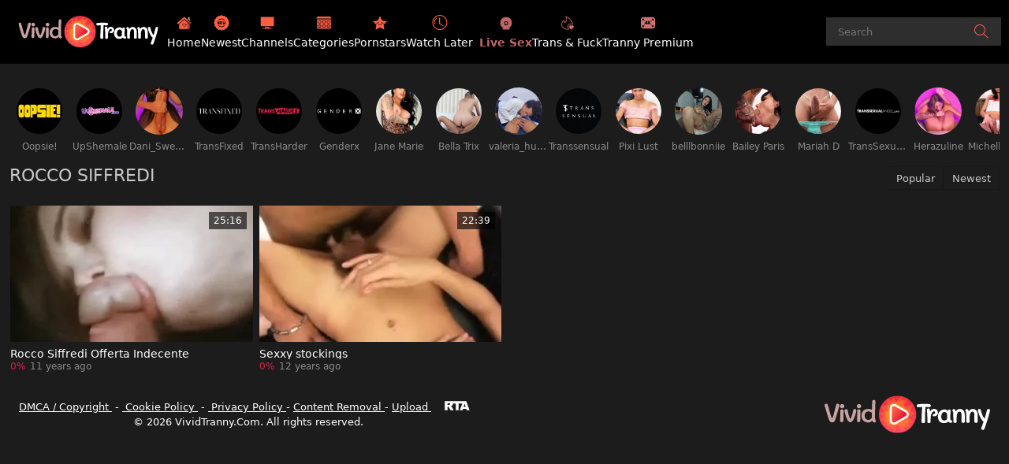

--- FILE ---
content_type: text/html;charset=utf-8
request_url: https://www.vividtranny.com/pornstar/rocco-siffredi
body_size: 43344
content:
<!DOCTYPE html><html  data-commit-sha="6573d32f"><head><meta charset="utf-8"><meta name="viewport" content="width=device-width, initial-scale=1.0, maximum-scale=1.0"><title>Rocco Siffredi at VividTranny.com</title><link rel="preconnect" href="https://www.googletagmanager.com"><style>:root{--bs-blue:#0d6efd;--bs-indigo:#6610f2;--bs-purple:#6f42c1;--bs-pink:#d63384;--bs-red:#dc3545;--bs-orange:#fd7e14;--bs-yellow:#ffc107;--bs-teal:#20c997;--bs-cyan:#0dcaf0;--bs-black:#000;--bs-white:#fff;--bs-gray:#6c757d;--bs-gray-dark:#343a40;--bs-gray-100:#f8f9fa;--bs-gray-200:#e9ecef;--bs-gray-300:#dee2e6;--bs-gray-400:#ced4da;--bs-gray-500:#adb5bd;--bs-gray-600:#6c757d;--bs-gray-700:#495057;--bs-gray-800:#343a40;--bs-gray-900:#212529;--bs-primary-rgb:13,110,253;--bs-secondary-rgb:108,117,125;--bs-success-rgb:25,135,84;--bs-info-rgb:13,202,240;--bs-warning-rgb:255,193,7;--bs-danger-rgb:220,53,69;--bs-light-rgb:248,249,250;--bs-dark-rgb:33,37,41;--bs-primary-text-emphasis:#052c65;--bs-secondary-text-emphasis:#2b2f32;--bs-success-text-emphasis:#0a3622;--bs-info-text-emphasis:#055160;--bs-warning-text-emphasis:#664d03;--bs-danger-text-emphasis:#58151c;--bs-light-text-emphasis:#495057;--bs-dark-text-emphasis:#495057;--bs-primary-bg-subtle:#cfe2ff;--bs-secondary-bg-subtle:#e2e3e5;--bs-success-bg-subtle:#d1e7dd;--bs-info-bg-subtle:#cff4fc;--bs-warning-bg-subtle:#fff3cd;--bs-danger-bg-subtle:#f8d7da;--bs-light-bg-subtle:#fcfcfd;--bs-dark-bg-subtle:#ced4da;--bs-primary-border-subtle:#9ec5fe;--bs-secondary-border-subtle:#c4c8cb;--bs-success-border-subtle:#a3cfbb;--bs-info-border-subtle:#9eeaf9;--bs-warning-border-subtle:#ffe69c;--bs-danger-border-subtle:#f1aeb5;--bs-light-border-subtle:#e9ecef;--bs-dark-border-subtle:#adb5bd;--bs-white-rgb:255,255,255;--bs-black-rgb:0,0,0;--bs-font-sans-serif:system-ui,-apple-system,"Segoe UI",Roboto,"Helvetica Neue","Noto Sans","Liberation Sans",Arial,sans-serif,"Apple Color Emoji","Segoe UI Emoji","Segoe UI Symbol","Noto Color Emoji";--bs-font-monospace:SFMono-Regular,Menlo,Monaco,Consolas,"Liberation Mono","Courier New",monospace;--bs-gradient:linear-gradient(180deg,hsla(0,0%,100%,.15),hsla(0,0%,100%,0));--bs-body-font-family:var(--bs-font-sans-serif);--bs-body-font-size:.8rem;--bs-body-font-weight:400;--bs-body-line-height:1.5;--bs-body-color-rgb:255,255,255;--bs-body-bg-rgb:28,28,28;--bs-emphasis-color:#000;--bs-emphasis-color-rgb:0,0,0;--bs-secondary-color:rgba(33,37,41,.75);--bs-secondary-color-rgb:33,37,41;--bs-secondary-bg:#383838;--bs-secondary-bg-rgb:56,56,56;--bs-tertiary-color:rgba(33,37,41,.5);--bs-tertiary-color-rgb:33,37,41;--bs-tertiary-bg:#f8f9fa;--bs-tertiary-bg-rgb:248,249,250;--bs-heading-color:inherit;--bs-link-color:#0d6efd;--bs-link-color-rgb:13,110,253;--bs-link-decoration:underline;--bs-link-hover-color:#0a58ca;--bs-link-hover-color-rgb:10,88,202;--bs-code-color:#d63384;--bs-highlight-color:#212529;--bs-highlight-bg:#fff3cd;--bs-border-width:1px;--bs-border-style:solid;--bs-border-color-translucent:rgba(0,0,0,.175);--bs-border-radius-sm:.25rem;--bs-border-radius-lg:.5rem;--bs-border-radius-xl:1rem;--bs-border-radius-xxl:2rem;--bs-border-radius-2xl:var(--bs-border-radius-xxl);--bs-border-radius-pill:50rem;--bs-box-shadow:0 .5rem 1rem rgba(0,0,0,.15);--bs-box-shadow-sm:0 .125rem .25rem rgba(0,0,0,.075);--bs-box-shadow-lg:0 1rem 3rem rgba(0,0,0,.175);--bs-box-shadow-inset:inset 0 1px 2px rgba(0,0,0,.075);--bs-focus-ring-width:.25rem;--bs-focus-ring-opacity:.25;--bs-focus-ring-color:rgba(13,110,253,.25);--bs-form-valid-color:#198754;--bs-form-valid-border-color:#198754;--bs-form-invalid-color:#dc3545;--bs-form-invalid-border-color:#dc3545}*,:after,:before{box-sizing:border-box}@media(prefers-reduced-motion:no-preference){:root{scroll-behavior:smooth}}body{background-color:var(--bs-body-bg);color:var(--bs-body-color);font-family:var(--bs-body-font-family);font-size:var(--bs-body-font-size);font-weight:var(--bs-body-font-weight);line-height:var(--bs-body-line-height);margin:0;text-align:var(--bs-body-text-align);-webkit-text-size-adjust:100%;-webkit-tap-highlight-color:rgba(0,0,0,0)}hr{border:0;border-top:var(--bs-border-width) solid;color:inherit;margin:1rem 0;opacity:.25}.h1,.h2,.h3,.h4,.h5,.h6,h1,h2,h3,h4,h5,h6{color:var(--bs-heading-color);font-weight:500;line-height:1.2;margin-bottom:.5rem;margin-top:0}.h1,h1{font-size:calc(1.375rem + 1.5vw)}@media(min-width:1200px){.h1,h1{font-size:2.5rem}}.h2,h2{font-size:calc(1.325rem + .9vw)}@media(min-width:1200px){.h2,h2{font-size:2rem}}.h3,h3{font-size:calc(1.3rem + .6vw)}@media(min-width:1200px){.h3,h3{font-size:1.75rem}}.h4,h4{font-size:calc(1.275rem + .3vw)}@media(min-width:1200px){.h4,h4{font-size:1.5rem}}.h5,h5{font-size:1.25rem}.h6,h6{font-size:1rem}p{margin-top:0}address,p{margin-bottom:1rem}address{font-style:normal;line-height:inherit}ol,ul{margin-bottom:1rem;margin-top:0;padding-left:2rem}ol ol,ol ul,ul ol,ul ul{margin-bottom:0}dt{font-weight:700}b,strong{font-weight:bolder}.small,small{font-size:.875em}a{color:rgba(var(--bs-link-color-rgb),var(--bs-link-opacity,1));text-decoration:underline}a:hover{--bs-link-color-rgb:var(--bs-link-hover-color-rgb)}a:not([href]):not([class]),a:not([href]):not([class]):hover{color:inherit;text-decoration:none}code,pre{font-family:var(--bs-font-monospace);font-size:1em}pre{display:block;font-size:.875em;margin-bottom:1rem;margin-top:0;overflow:auto}pre code{color:inherit;font-size:inherit;word-break:normal}code{color:var(--bs-code-color);font-size:.875em;word-wrap:break-word}a>code{color:inherit}img,svg{vertical-align:middle}table{border-collapse:collapse;caption-side:bottom}label{display:inline-block}button{border-radius:0}button:focus:not(:focus-visible){outline:0}button,input,select,textarea{font-family:inherit;font-size:inherit;line-height:inherit;margin:0}button,select{text-transform:none}[role=button]{cursor:pointer}select{word-wrap:normal}select:disabled{opacity:1}[list]:not([type=date]):not([type=datetime-local]):not([type=month]):not([type=week]):not([type=time])::-webkit-calendar-picker-indicator{display:none!important}[type=button],[type=reset],[type=submit],button{-webkit-appearance:button}[type=button]:not(:disabled),[type=reset]:not(:disabled),[type=submit]:not(:disabled),button:not(:disabled){cursor:pointer}::-moz-focus-inner{border-style:none;padding:0}textarea{resize:vertical}::-webkit-datetime-edit-day-field,::-webkit-datetime-edit-fields-wrapper,::-webkit-datetime-edit-hour-field,::-webkit-datetime-edit-minute,::-webkit-datetime-edit-month-field,::-webkit-datetime-edit-text,::-webkit-datetime-edit-year-field{padding:0}::-webkit-inner-spin-button{height:auto}[type=search]{-webkit-appearance:textfield;outline-offset:-2px}[type=search]::-webkit-search-cancel-button{cursor:pointer;filter:grayscale(1)}::-webkit-search-decoration{-webkit-appearance:none}::-webkit-color-swatch-wrapper{padding:0}::file-selector-button{-webkit-appearance:button;font:inherit}output{display:inline-block}iframe{border:0}[hidden]{display:none!important}.lead{font-size:1.25rem;font-weight:300}.list-unstyled{list-style:none;padding-left:0}.container,.container-fluid,.container-md{--bs-gutter-x:1.5rem;--bs-gutter-y:0;margin-left:auto;margin-right:auto;padding-left:calc(var(--bs-gutter-x)*.5);padding-right:calc(var(--bs-gutter-x)*.5);width:100%}@media(min-width:375px){.container{max-width:100%}}@media(min-width:600px){.container{max-width:100%}}@media(min-width:780px){.container,.container-md{max-width:100%}}@media(min-width:1100px){.container,.container-md{max-width:100%}}@media(min-width:1360px){.container,.container-md{max-width:1500px}}@media(min-width:1460px){.container,.container-md{max-width:1560px}}@media(min-width:1600px){.container,.container-md{max-width:1700px}}@media(min-width:1904px){.container,.container-md{max-width:1800px}}:root{--bs-breakpoint-base:0;--bs-breakpoint-xs:375px;--bs-breakpoint-sm:600px;--bs-breakpoint-md:780px;--bs-breakpoint-mdl:1100px;--bs-breakpoint-lg:1360px;--bs-breakpoint-xlg:1460px;--bs-breakpoint-xl:1600px;--bs-breakpoint-xxl:1904px}.row{--bs-gutter-x:1.5rem;--bs-gutter-y:0;display:flex;flex-wrap:wrap;margin-left:calc(var(--bs-gutter-x)*-.5);margin-right:calc(var(--bs-gutter-x)*-.5);margin-top:calc(var(--bs-gutter-y)*-1)}.row>*{flex-shrink:0;margin-top:var(--bs-gutter-y);max-width:100%;padding-left:calc(var(--bs-gutter-x)*.5);padding-right:calc(var(--bs-gutter-x)*.5);width:100%}.col-3{flex:0 0 auto;width:25%}.col-9{flex:0 0 auto;width:75%}.col-12{flex:0 0 auto;width:100%}.g-3{--bs-gutter-x:1rem;--bs-gutter-y:1rem}@media(min-width:780px){.col-md-4{flex:0 0 auto;width:33.33333333%}.col-md-6{flex:0 0 auto;width:50%}.col-md-7{flex:0 0 auto;width:58.33333333%}.col-md-9{flex:0 0 auto;width:75%}.col-md-12{flex:0 0 auto;width:100%}}@media(min-width:1360px){.col-lg-6{flex:0 0 auto;width:50%}.col-lg-7{flex:0 0 auto;width:58.33333333%}}.form-label{margin-bottom:.5rem}.form-control{-webkit-appearance:none;-moz-appearance:none;appearance:none;background-clip:padding-box;background-color:#2e2e2e;border:var(--bs-border-width) solid #fff;border-radius:var(--bs-border-radius);color:#fff;display:block;font-size:1rem;font-weight:400;line-height:1.5;padding:.375rem .75rem;transition:border-color .15s ease-in-out,box-shadow .15s ease-in-out;width:100%}@media(prefers-reduced-motion:reduce){.form-control{transition:none}}.form-control[type=file]{overflow:hidden}.form-control[type=file]:not(:disabled):not([readonly]){cursor:pointer}.form-control:focus{background-color:var(--bs-body-bg);border-color:#86b7fe;box-shadow:0 0 0 .25rem #0d6efd40;color:var(--bs-body-color);outline:0}.form-control::-webkit-date-and-time-value{height:1.5em;margin:0;min-width:85px}.form-control::-webkit-datetime-edit{display:block;padding:0}.form-control::-moz-placeholder{color:var(--bs-secondary-color);opacity:1}.form-control::placeholder{color:var(--bs-secondary-color);opacity:1}.form-control:disabled{background-color:var(--bs-secondary-bg);opacity:1}.form-control::file-selector-button{background-color:var(--bs-tertiary-bg);border:0 solid;border-color:inherit;border-inline-end-width:var(--bs-border-width);border-radius:0;color:var(--bs-body-color);margin:-.375rem -.75rem;margin-inline-end:.75rem;padding:.375rem .75rem;pointer-events:none;transition:color .15s ease-in-out,background-color .15s ease-in-out,border-color .15s ease-in-out,box-shadow .15s ease-in-out}@media(prefers-reduced-motion:reduce){.form-control::file-selector-button{transition:none}}.form-control:hover:not(:disabled):not([readonly])::file-selector-button{background-color:var(--bs-secondary-bg)}textarea.form-control{min-height:calc(1.5em + .75rem + var(--bs-border-width)*2)}.form-select{--bs-form-select-bg-img:url("data:image/svg+xml;charset=utf-8,%3Csvg xmlns='http://www.w3.org/2000/svg' viewBox='0 0 16 16'%3E%3Cpath fill='none' stroke='%23343a40' stroke-linecap='round' stroke-linejoin='round' stroke-width='2' d='m2 5 6 6 6-6'/%3E%3C/svg%3E");-webkit-appearance:none;-moz-appearance:none;appearance:none;background-color:var(--bs-body-bg);background-image:var(--bs-form-select-bg-img),var(--bs-form-select-bg-icon,none);background-position:right .75rem center;background-repeat:no-repeat;background-size:16px 12px;border:var(--bs-border-width) solid var(--bs-border-color);border-radius:var(--bs-border-radius);color:var(--bs-body-color);display:block;font-size:1rem;font-weight:400;line-height:1.5;padding:.375rem 2.25rem .375rem .75rem;transition:border-color .15s ease-in-out,box-shadow .15s ease-in-out;width:100%}@media(prefers-reduced-motion:reduce){.form-select{transition:none}}.form-select:focus{border-color:#86b7fe;box-shadow:0 0 0 .25rem #0d6efd40;outline:0}.form-select[multiple],.form-select[size]:not([size="1"]){background-image:none;padding-right:.75rem}.form-select:disabled{background-color:var(--bs-secondary-bg)}.form-select:-moz-focusring{color:transparent;text-shadow:0 0 0 var(--bs-body-color)}.form-check{display:block;margin-bottom:.125rem;min-height:1.5rem;padding-left:1.5em}.form-check .form-check-input{float:left;margin-left:-1.5em}.form-check-input{--bs-form-check-bg:var(--bs-body-bg);-webkit-appearance:none;-moz-appearance:none;appearance:none;background-color:var(--bs-form-check-bg);background-image:var(--bs-form-check-bg-image);background-position:50%;background-repeat:no-repeat;background-size:contain;border:var(--bs-border-width) solid var(--bs-border-color);flex-shrink:0;height:1em;margin-top:.25em;-webkit-print-color-adjust:exact;print-color-adjust:exact;vertical-align:top;width:1em}.form-check-input[type=checkbox]{border-radius:.25em}.form-check-input:active{filter:brightness(90%)}.form-check-input:focus{border-color:#86b7fe;box-shadow:0 0 0 .25rem #0d6efd40;outline:0}.form-check-input:checked{background-color:#0d6efd;border-color:#0d6efd}.form-check-input:checked[type=checkbox]{--bs-form-check-bg-image:url("data:image/svg+xml;charset=utf-8,%3Csvg xmlns='http://www.w3.org/2000/svg' viewBox='0 0 20 20'%3E%3Cpath fill='none' stroke='%23fff' stroke-linecap='round' stroke-linejoin='round' stroke-width='3' d='m6 10 3 3 6-6'/%3E%3C/svg%3E")}.form-check-input[type=checkbox]:indeterminate{background-color:#0d6efd;border-color:#0d6efd;--bs-form-check-bg-image:url("data:image/svg+xml;charset=utf-8,%3Csvg xmlns='http://www.w3.org/2000/svg' viewBox='0 0 20 20'%3E%3Cpath fill='none' stroke='%23fff' stroke-linecap='round' stroke-linejoin='round' stroke-width='3' d='M6 10h8'/%3E%3C/svg%3E")}.form-check-input:disabled{filter:none;opacity:.5;pointer-events:none}.form-check-input:disabled~.form-check-label,.form-check-input[disabled]~.form-check-label{cursor:default;opacity:.5}.form-switch{padding-left:2.5em}.form-switch .form-check-input{--bs-form-switch-bg:url("data:image/svg+xml;charset=utf-8,%3Csvg xmlns='http://www.w3.org/2000/svg' viewBox='-4 -4 8 8'%3E%3Ccircle r='3' fill='rgba(0, 0, 0, 0.25)'/%3E%3C/svg%3E");background-image:var(--bs-form-switch-bg);background-position:0;border-radius:2em;margin-left:-2.5em;transition:background-position .15s ease-in-out;width:2em}@media(prefers-reduced-motion:reduce){.form-switch .form-check-input{transition:none}}.form-switch .form-check-input:focus{--bs-form-switch-bg:url("data:image/svg+xml;charset=utf-8,%3Csvg xmlns='http://www.w3.org/2000/svg' viewBox='-4 -4 8 8'%3E%3Ccircle r='3' fill='%2386b6fe'/%3E%3C/svg%3E")}.form-switch .form-check-input:checked{background-position:100%;--bs-form-switch-bg:url("data:image/svg+xml;charset=utf-8,%3Csvg xmlns='http://www.w3.org/2000/svg' viewBox='-4 -4 8 8'%3E%3Ccircle r='3' fill='%23fff'/%3E%3C/svg%3E")}.form-check-inline{display:inline-block;margin-right:1rem}.input-group{align-items:stretch;display:flex;flex-wrap:wrap;position:relative;width:100%}.input-group>.form-control,.input-group>.form-select{flex:1 1 auto;min-width:0;position:relative;width:1%}.input-group>.form-control:focus,.input-group>.form-select:focus{z-index:5}.input-group .btn{position:relative;z-index:2}.input-group .btn:focus{z-index:5}.input-group:not(.has-validation)>.dropdown-toggle:nth-last-child(n+3),.input-group:not(.has-validation)>:not(:last-child):not(.dropdown-toggle):not(.dropdown-menu):not(.form-floating){border-bottom-right-radius:0;border-top-right-radius:0}.input-group>:not(:first-child):not(.dropdown-menu):not(.valid-tooltip):not(.valid-feedback):not(.invalid-tooltip):not(.invalid-feedback){border-bottom-left-radius:0;border-top-left-radius:0;margin-left:calc(var(--bs-border-width)*-1)}.btn{--bs-btn-padding-x:.75rem;--bs-btn-padding-y:.375rem;--bs-btn-font-family: ;--bs-btn-font-size:1rem;--bs-btn-font-weight:400;--bs-btn-line-height:1.5;--bs-btn-color:var(--bs-body-color);--bs-btn-bg:transparent;--bs-btn-border-width:var(--bs-border-width);--bs-btn-border-color:transparent;--bs-btn-border-radius:var(--bs-border-radius);--bs-btn-hover-border-color:transparent;--bs-btn-box-shadow:inset 0 1px 0 hsla(0,0%,100%,.15),0 1px 1px rgba(0,0,0,.075);--bs-btn-disabled-opacity:.65;--bs-btn-focus-box-shadow:0 0 0 .25rem rgba(var(--bs-btn-focus-shadow-rgb),.5);background-color:var(--bs-btn-bg);border:var(--bs-btn-border-width) solid var(--bs-btn-border-color);border-radius:var(--bs-btn-border-radius);color:var(--bs-btn-color);cursor:pointer;display:inline-block;font-family:var(--bs-btn-font-family);font-size:var(--bs-btn-font-size);font-weight:var(--bs-btn-font-weight);line-height:var(--bs-btn-line-height);padding:var(--bs-btn-padding-y) var(--bs-btn-padding-x);text-align:center;text-decoration:none;transition:color .15s ease-in-out,background-color .15s ease-in-out,border-color .15s ease-in-out,box-shadow .15s ease-in-out;-webkit-user-select:none;-moz-user-select:none;user-select:none;vertical-align:middle}@media(prefers-reduced-motion:reduce){.btn{transition:none}}.btn:hover{background-color:var(--bs-btn-hover-bg);border-color:var(--bs-btn-hover-border-color);color:var(--bs-btn-hover-color)}.btn:focus-visible{background-color:var(--bs-btn-hover-bg);border-color:var(--bs-btn-hover-border-color);box-shadow:var(--bs-btn-focus-box-shadow);color:var(--bs-btn-hover-color);outline:0}.btn.active,.btn.show,.btn:first-child:active,:not(.btn-check)+.btn:active{background-color:var(--bs-btn-active-bg);border-color:var(--bs-btn-active-border-color);color:var(--bs-btn-active-color)}.btn.active:focus-visible,.btn.show:focus-visible,.btn:first-child:active:focus-visible,:not(.btn-check)+.btn:active:focus-visible{box-shadow:var(--bs-btn-focus-box-shadow)}.btn.disabled,.btn:disabled{background-color:var(--bs-btn-disabled-bg);border-color:var(--bs-btn-disabled-border-color);color:var(--bs-btn-disabled-color);opacity:var(--bs-btn-disabled-opacity);pointer-events:none}.btn-primary{--bs-btn-color:#000;--bs-btn-bg:#d27070;--bs-btn-border-color:#d27070;--bs-btn-hover-color:#000;--bs-btn-hover-bg:#d98585;--bs-btn-hover-border-color:#d77e7e;--bs-btn-focus-shadow-rgb:179,95,95;--bs-btn-active-color:#000;--bs-btn-active-bg:#db8d8d;--bs-btn-active-border-color:#d77e7e;--bs-btn-active-shadow:inset 0 3px 5px rgba(0,0,0,.125);--bs-btn-disabled-color:#000;--bs-btn-disabled-bg:#d27070;--bs-btn-disabled-border-color:#d27070}.btn-secondary{--bs-btn-color:#fff;--bs-btn-bg:#b55a66;--bs-btn-border-color:#b55a66;--bs-btn-hover-color:#fff;--bs-btn-hover-bg:#9a4d57;--bs-btn-hover-border-color:#914852;--bs-btn-focus-shadow-rgb:192,115,125;--bs-btn-active-color:#fff;--bs-btn-active-bg:#914852;--bs-btn-active-border-color:#88444d;--bs-btn-active-shadow:inset 0 3px 5px rgba(0,0,0,.125);--bs-btn-disabled-color:#fff;--bs-btn-disabled-bg:#b55a66;--bs-btn-disabled-border-color:#b55a66}.btn-outline-primary{--bs-btn-color:#d27070;--bs-btn-border-color:#d27070;--bs-btn-hover-color:#000;--bs-btn-hover-bg:#d27070;--bs-btn-hover-border-color:#d27070;--bs-btn-focus-shadow-rgb:210,112,112;--bs-btn-active-color:#000;--bs-btn-active-bg:#d27070;--bs-btn-active-border-color:#d27070;--bs-btn-active-shadow:inset 0 3px 5px rgba(0,0,0,.125);--bs-btn-disabled-color:#d27070;--bs-btn-disabled-bg:transparent;--bs-btn-disabled-border-color:#d27070;--bs-gradient:none}.btn-outline-secondary{--bs-btn-color:#b55a66;--bs-btn-border-color:#b55a66;--bs-btn-hover-color:#fff;--bs-btn-hover-bg:#b55a66;--bs-btn-hover-border-color:#b55a66;--bs-btn-focus-shadow-rgb:181,90,102;--bs-btn-active-color:#fff;--bs-btn-active-bg:#b55a66;--bs-btn-active-border-color:#b55a66;--bs-btn-active-shadow:inset 0 3px 5px rgba(0,0,0,.125);--bs-btn-disabled-color:#b55a66;--bs-btn-disabled-bg:transparent;--bs-btn-disabled-border-color:#b55a66;--bs-gradient:none}.btn-outline-success{--bs-btn-color:#198754;--bs-btn-border-color:#198754;--bs-btn-hover-color:#fff;--bs-btn-hover-bg:#198754;--bs-btn-hover-border-color:#198754;--bs-btn-focus-shadow-rgb:25,135,84;--bs-btn-active-color:#fff;--bs-btn-active-bg:#198754;--bs-btn-active-border-color:#198754;--bs-btn-active-shadow:inset 0 3px 5px rgba(0,0,0,.125);--bs-btn-disabled-color:#198754;--bs-btn-disabled-bg:transparent;--bs-btn-disabled-border-color:#198754;--bs-gradient:none}.btn-sm{--bs-btn-padding-y:.25rem;--bs-btn-padding-x:.5rem;--bs-btn-font-size:.875rem;--bs-btn-border-radius:var(--bs-border-radius-sm)}.dropdown{position:relative}.dropdown-toggle{white-space:nowrap}.dropdown-toggle:after{border-bottom:0;border-left:.3em solid transparent;border-right:.3em solid transparent;border-top:.3em solid;content:"";display:inline-block;margin-left:.255em;vertical-align:.255em}.dropdown-toggle:empty:after{margin-left:0}.dropdown-menu{--bs-dropdown-zindex:1000;--bs-dropdown-min-width:10rem;--bs-dropdown-padding-x:0;--bs-dropdown-padding-y:.5rem;--bs-dropdown-spacer:.125rem;--bs-dropdown-font-size:1rem;--bs-dropdown-color:var(--bs-body-color);--bs-dropdown-bg:var(--bs-body-bg);--bs-dropdown-border-color:var(--bs-border-color-translucent);--bs-dropdown-border-radius:var(--bs-border-radius);--bs-dropdown-border-width:var(--bs-border-width);--bs-dropdown-inner-border-radius:calc(var(--bs-border-radius) - var(--bs-border-width));--bs-dropdown-divider-bg:var(--bs-border-color-translucent);--bs-dropdown-divider-margin-y:.5rem;--bs-dropdown-box-shadow:var(--bs-box-shadow);--bs-dropdown-link-color:var(--bs-body-color);--bs-dropdown-link-hover-color:var(--bs-body-color);--bs-dropdown-link-hover-bg:var(--bs-tertiary-bg);--bs-dropdown-link-active-color:#fff;--bs-dropdown-link-active-bg:#0d6efd;--bs-dropdown-link-disabled-color:var(--bs-tertiary-color);--bs-dropdown-item-padding-x:1rem;--bs-dropdown-item-padding-y:.25rem;--bs-dropdown-header-color:#6c757d;--bs-dropdown-header-padding-x:1rem;--bs-dropdown-header-padding-y:.5rem;background-clip:padding-box;background-color:var(--bs-dropdown-bg);border:var(--bs-dropdown-border-width) solid var(--bs-dropdown-border-color);border-radius:var(--bs-dropdown-border-radius);color:var(--bs-dropdown-color);display:none;font-size:var(--bs-dropdown-font-size);list-style:none;margin:0;min-width:var(--bs-dropdown-min-width);padding:var(--bs-dropdown-padding-y) var(--bs-dropdown-padding-x);position:absolute;text-align:left;z-index:var(--bs-dropdown-zindex)}.dropdown-item{background-color:transparent;border:0;border-radius:var(--bs-dropdown-item-border-radius,0);clear:both;color:var(--bs-dropdown-link-color);display:block;font-weight:400;padding:var(--bs-dropdown-item-padding-y) var(--bs-dropdown-item-padding-x);text-align:inherit;text-decoration:none;white-space:nowrap;width:100%}.dropdown-item:focus,.dropdown-item:hover{background-color:var(--bs-dropdown-link-hover-bg);color:var(--bs-dropdown-link-hover-color)}.dropdown-item.active,.dropdown-item:active{background-color:var(--bs-dropdown-link-active-bg);color:var(--bs-dropdown-link-active-color);text-decoration:none}.dropdown-item.disabled,.dropdown-item:disabled{background-color:transparent;color:var(--bs-dropdown-link-disabled-color);pointer-events:none}.dropdown-menu.show{display:block}.nav{--bs-nav-link-padding-x:1rem;--bs-nav-link-padding-y:.5rem;--bs-nav-link-font-weight: ;--bs-nav-link-color:var(--bs-link-color);--bs-nav-link-hover-color:var(--bs-link-hover-color);--bs-nav-link-disabled-color:var(--bs-secondary-color);display:flex;flex-wrap:wrap;list-style:none;margin-bottom:0;padding-left:0}.nav-link{background:none;border:0;color:var(--bs-nav-link-color);display:block;font-size:var(--bs-nav-link-font-size);font-weight:var(--bs-nav-link-font-weight);padding:var(--bs-nav-link-padding-y) var(--bs-nav-link-padding-x);text-decoration:none;transition:color .15s ease-in-out,background-color .15s ease-in-out,border-color .15s ease-in-out}@media(prefers-reduced-motion:reduce){.nav-link{transition:none}}.nav-link:focus,.nav-link:hover{color:var(--bs-nav-link-hover-color)}.nav-link:focus-visible{box-shadow:0 0 0 .25rem #0d6efd40;outline:0}.nav-link.disabled,.nav-link:disabled{color:var(--bs-nav-link-disabled-color);cursor:default;pointer-events:none}.navbar-brand{color:var(--bs-navbar-brand-color);font-size:var(--bs-navbar-brand-font-size);margin-right:var(--bs-navbar-brand-margin-end);padding-bottom:var(--bs-navbar-brand-padding-y);padding-top:var(--bs-navbar-brand-padding-y);text-decoration:none;white-space:nowrap}.navbar-brand:focus,.navbar-brand:hover{color:var(--bs-navbar-brand-hover-color)}.navbar-nav{--bs-nav-link-padding-x:0;--bs-nav-link-padding-y:.5rem;--bs-nav-link-font-weight: ;--bs-nav-link-color:var(--bs-navbar-color);--bs-nav-link-hover-color:var(--bs-navbar-hover-color);--bs-nav-link-disabled-color:var(--bs-navbar-disabled-color);display:flex;flex-direction:column;list-style:none;margin-bottom:0;padding-left:0}.navbar-nav .nav-link.active,.navbar-nav .nav-link.show{color:var(--bs-navbar-active-color)}.navbar-nav .dropdown-menu{position:static}.navbar-toggler{background-color:transparent;border:var(--bs-border-width) solid var(--bs-navbar-toggler-border-color);border-radius:var(--bs-navbar-toggler-border-radius);color:var(--bs-navbar-color);font-size:var(--bs-navbar-toggler-font-size);line-height:1;padding:var(--bs-navbar-toggler-padding-y) var(--bs-navbar-toggler-padding-x);transition:var(--bs-navbar-toggler-transition)}@media(prefers-reduced-motion:reduce){.navbar-toggler{transition:none}}.navbar-toggler:hover{text-decoration:none}.navbar-toggler:focus{box-shadow:0 0 0 var(--bs-navbar-toggler-focus-width);outline:0;text-decoration:none}.navbar-toggler-icon{background-image:var(--bs-navbar-toggler-icon-bg);background-position:50%;background-repeat:no-repeat;background-size:100%;display:inline-block;height:1.5em;vertical-align:middle;width:1.5em}.card{--bs-card-spacer-y:1rem;--bs-card-spacer-x:1rem;--bs-card-title-spacer-y:.5rem;--bs-card-title-color: ;--bs-card-subtitle-color: ;--bs-card-border-width:var(--bs-border-width);--bs-card-border-color:var(--bs-border-color-translucent);--bs-card-border-radius:var(--bs-border-radius);--bs-card-box-shadow: ;--bs-card-inner-border-radius:calc(var(--bs-border-radius) - var(--bs-border-width));--bs-card-cap-padding-y:.5rem;--bs-card-cap-padding-x:1rem;--bs-card-cap-bg:rgba(var(--bs-body-color-rgb),.03);--bs-card-cap-color: ;--bs-card-height: ;--bs-card-color: ;--bs-card-bg:var(--bs-body-bg);--bs-card-img-overlay-padding:1rem;--bs-card-group-margin:.75rem;color:var(--bs-body-color);display:flex;flex-direction:column;height:var(--bs-card-height);min-width:0;word-wrap:break-word;background-clip:border-box;background-color:var(--bs-card-bg);border:var(--bs-card-border-width) solid var(--bs-card-border-color);border-radius:var(--bs-card-border-radius)}.card>hr{margin-left:0;margin-right:0}.card>.list-group{border-bottom:inherit;border-top:inherit}.card>.list-group:first-child{border-top-left-radius:var(--bs-card-inner-border-radius);border-top-right-radius:var(--bs-card-inner-border-radius);border-top-width:0}.card>.list-group:last-child{border-bottom-left-radius:var(--bs-card-inner-border-radius);border-bottom-right-radius:var(--bs-card-inner-border-radius);border-bottom-width:0}.card>.list-group+.card-footer{border-top:0}.card-link+.card-link{margin-left:var(--bs-card-spacer-x)}.card-footer{background-color:var(--bs-card-cap-bg);border-top:var(--bs-card-border-width) solid var(--bs-card-border-color);color:var(--bs-card-cap-color);padding:var(--bs-card-cap-padding-y) var(--bs-card-cap-padding-x)}.card-footer:last-child{border-radius:0 0 var(--bs-card-inner-border-radius) var(--bs-card-inner-border-radius)}.card-img,.card-img-top{border-top-left-radius:var(--bs-card-inner-border-radius);border-top-right-radius:var(--bs-card-inner-border-radius);width:100%}.card-img{border-bottom-left-radius:var(--bs-card-inner-border-radius);border-bottom-right-radius:var(--bs-card-inner-border-radius)}.pagination{--bs-pagination-padding-x:.75rem;--bs-pagination-padding-y:.375rem;--bs-pagination-font-size:1rem;--bs-pagination-color:var(--bs-link-color);--bs-pagination-bg:var(--bs-body-bg);--bs-pagination-border-width:var(--bs-border-width);--bs-pagination-border-color:var(--bs-border-color);--bs-pagination-border-radius:var(--bs-border-radius);--bs-pagination-hover-color:var(--bs-link-hover-color);--bs-pagination-hover-bg:var(--bs-tertiary-bg);--bs-pagination-hover-border-color:var(--bs-border-color);--bs-pagination-focus-color:var(--bs-link-hover-color);--bs-pagination-focus-bg:var(--bs-secondary-bg);--bs-pagination-focus-box-shadow:0 0 0 .25rem rgba(13,110,253,.25);--bs-pagination-active-color:#fff;--bs-pagination-active-bg:#0d6efd;--bs-pagination-active-border-color:#0d6efd;--bs-pagination-disabled-color:var(--bs-secondary-color);--bs-pagination-disabled-bg:var(--bs-secondary-bg);--bs-pagination-disabled-border-color:var(--bs-border-color);display:flex;list-style:none;padding-left:0}.page-link{background-color:var(--bs-pagination-bg);border:var(--bs-pagination-border-width) solid var(--bs-pagination-border-color);color:var(--bs-pagination-color);display:block;font-size:var(--bs-pagination-font-size);padding:var(--bs-pagination-padding-y) var(--bs-pagination-padding-x);position:relative;text-decoration:none;transition:color .15s ease-in-out,background-color .15s ease-in-out,border-color .15s ease-in-out,box-shadow .15s ease-in-out}@media(prefers-reduced-motion:reduce){.page-link{transition:none}}.page-link:hover{background-color:var(--bs-pagination-hover-bg);border-color:var(--bs-pagination-hover-border-color);color:var(--bs-pagination-hover-color);z-index:2}.page-link:focus{background-color:var(--bs-pagination-focus-bg);box-shadow:var(--bs-pagination-focus-box-shadow);color:var(--bs-pagination-focus-color);outline:0;z-index:3}.active>.page-link,.page-link.active{background-color:var(--bs-pagination-active-bg);border-color:var(--bs-pagination-active-border-color);color:var(--bs-pagination-active-color);z-index:3}.disabled>.page-link,.page-link.disabled{background-color:var(--bs-pagination-disabled-bg);border-color:var(--bs-pagination-disabled-border-color);color:var(--bs-pagination-disabled-color);pointer-events:none}.page-item:not(:first-child) .page-link{margin-left:calc(var(--bs-border-width)*-1)}.page-item:first-child .page-link{border-bottom-left-radius:var(--bs-pagination-border-radius);border-top-left-radius:var(--bs-pagination-border-radius)}.page-item:last-child .page-link{border-bottom-right-radius:var(--bs-pagination-border-radius);border-top-right-radius:var(--bs-pagination-border-radius)}.pagination-sm{--bs-pagination-padding-x:.5rem;--bs-pagination-padding-y:.25rem;--bs-pagination-font-size:.875rem;--bs-pagination-border-radius:var(--bs-border-radius-sm)}.badge{--bs-badge-padding-x:.65em;--bs-badge-padding-y:.35em;--bs-badge-font-size:.75em;--bs-badge-font-weight:700;--bs-badge-color:#fff;--bs-badge-border-radius:var(--bs-border-radius);border-radius:var(--bs-badge-border-radius);color:var(--bs-badge-color);display:inline-block;font-size:var(--bs-badge-font-size);font-weight:var(--bs-badge-font-weight);line-height:1;padding:var(--bs-badge-padding-y) var(--bs-badge-padding-x);text-align:center;vertical-align:baseline;white-space:nowrap}.badge:empty{display:none}.btn .badge{position:relative;top:-1px}.modal{--bs-modal-zindex:1055;--bs-modal-width:500px;--bs-modal-padding:1rem;--bs-modal-margin:.5rem;--bs-modal-color:var(--bs-body-color);--bs-modal-bg:var(--bs-body-bg);--bs-modal-border-color:var(--bs-border-color-translucent);--bs-modal-border-width:var(--bs-border-width);--bs-modal-border-radius:var(--bs-border-radius-lg);--bs-modal-box-shadow:var(--bs-box-shadow-sm);--bs-modal-inner-border-radius:calc(var(--bs-border-radius-lg) - var(--bs-border-width));--bs-modal-header-padding-x:1rem;--bs-modal-header-padding-y:1rem;--bs-modal-header-padding:1rem 1rem;--bs-modal-header-border-color:var(--bs-border-color);--bs-modal-header-border-width:var(--bs-border-width);--bs-modal-title-line-height:1.5;--bs-modal-footer-gap:.5rem;--bs-modal-footer-bg: ;--bs-modal-footer-border-color:var(--bs-border-color);--bs-modal-footer-border-width:var(--bs-border-width);display:none;height:100%;left:0;outline:0;overflow-x:hidden;overflow-y:auto;position:fixed;top:0;width:100%;z-index:var(--bs-modal-zindex)}.modal-dialog{margin:var(--bs-modal-margin);pointer-events:none;position:relative;width:auto}.modal.fade .modal-dialog{transform:translateY(-50px);transition:transform .3s ease-out}@media(prefers-reduced-motion:reduce){.modal.fade .modal-dialog{transition:none}}.modal.show .modal-dialog{transform:none}.modal-dialog-centered{align-items:center;display:flex;min-height:calc(100% - var(--bs-modal-margin)*2)}.modal-content{background-clip:padding-box;background-color:var(--bs-modal-bg);border:var(--bs-modal-border-width) solid var(--bs-modal-border-color);border-radius:var(--bs-modal-border-radius);color:var(--bs-modal-color);display:flex;flex-direction:column;outline:0;pointer-events:auto;position:relative;width:100%}.modal-backdrop{--bs-backdrop-zindex:1050;--bs-backdrop-bg:#000;--bs-backdrop-opacity:.5;background-color:var(--bs-backdrop-bg);height:100vh;left:0;position:fixed;top:0;width:100vw;z-index:var(--bs-backdrop-zindex)}.modal-backdrop.fade{opacity:0}.modal-backdrop.show{opacity:var(--bs-backdrop-opacity)}.modal-header{align-items:center;border-bottom:var(--bs-modal-header-border-width) solid var(--bs-modal-header-border-color);border-top-left-radius:var(--bs-modal-inner-border-radius);border-top-right-radius:var(--bs-modal-inner-border-radius);display:flex;flex-shrink:0;padding:var(--bs-modal-header-padding)}.modal-header .btn-close{margin-bottom:calc(var(--bs-modal-header-padding-y)*-.5);margin-left:auto;margin-right:calc(var(--bs-modal-header-padding-x)*-.5);margin-top:calc(var(--bs-modal-header-padding-y)*-.5);padding:calc(var(--bs-modal-header-padding-y)*.5) calc(var(--bs-modal-header-padding-x)*.5)}.modal-title{line-height:var(--bs-modal-title-line-height);margin-bottom:0}.modal-body{flex:1 1 auto;padding:var(--bs-modal-padding);position:relative}.modal-footer{align-items:center;background-color:var(--bs-modal-footer-bg);border-bottom-left-radius:var(--bs-modal-inner-border-radius);border-bottom-right-radius:var(--bs-modal-inner-border-radius);border-top:var(--bs-modal-footer-border-width) solid var(--bs-modal-footer-border-color);display:flex;flex-shrink:0;flex-wrap:wrap;justify-content:flex-end;padding:calc(var(--bs-modal-padding) - var(--bs-modal-footer-gap)*.5)}.modal-footer>*{margin:calc(var(--bs-modal-footer-gap)*.5)}@media(min-width:600px){.modal{--bs-modal-margin:1.75rem;--bs-modal-box-shadow:var(--bs-box-shadow)}.modal-dialog{margin-left:auto;margin-right:auto;max-width:var(--bs-modal-width)}}@media(min-width:1360px){.modal-lg{--bs-modal-width:800px}}.offcanvas,.offcanvas-mdl{--bs-offcanvas-zindex:1045;--bs-offcanvas-width:400px;--bs-offcanvas-height:30vh;--bs-offcanvas-padding-x:1rem;--bs-offcanvas-padding-y:1rem;--bs-offcanvas-color:var(--bs-body-color);--bs-offcanvas-bg:var(--bs-body-bg);--bs-offcanvas-border-width:var(--bs-border-width);--bs-offcanvas-border-color:var(--bs-border-color-translucent);--bs-offcanvas-box-shadow:var(--bs-box-shadow-sm);--bs-offcanvas-transition:transform .3s ease-in-out;--bs-offcanvas-title-line-height:1.5}@media(max-width:1099.98px){.offcanvas-mdl{background-clip:padding-box;background-color:var(--bs-offcanvas-bg);bottom:0;color:var(--bs-offcanvas-color);display:flex;flex-direction:column;max-width:100%;outline:0;position:fixed;transition:var(--bs-offcanvas-transition);visibility:hidden;z-index:var(--bs-offcanvas-zindex)}}@media(max-width:1099.98px)and (prefers-reduced-motion:reduce){.offcanvas-mdl{transition:none}}@media(max-width:1099.98px){.offcanvas-mdl.offcanvas-start{border-right:var(--bs-offcanvas-border-width) solid var(--bs-offcanvas-border-color);left:0;top:0;transform:translate(-100%);width:var(--bs-offcanvas-width)}.offcanvas-mdl.offcanvas-end{border-left:var(--bs-offcanvas-border-width) solid var(--bs-offcanvas-border-color);right:0;top:0;transform:translate(100%);width:var(--bs-offcanvas-width)}.offcanvas-mdl.offcanvas-bottom{border-top:var(--bs-offcanvas-border-width) solid var(--bs-offcanvas-border-color);height:var(--bs-offcanvas-height);left:0;max-height:100%;right:0;transform:translateY(100%)}.offcanvas-mdl.show:not(.hiding),.offcanvas-mdl.showing{transform:none}.offcanvas-mdl.show,.offcanvas-mdl.showing{visibility:visible}}@media(min-width:1100px){.offcanvas-mdl{--bs-offcanvas-height:auto;--bs-offcanvas-border-width:0;background-color:transparent!important}.offcanvas-mdl .offcanvas-header{display:none}.offcanvas-mdl .offcanvas-body{background-color:transparent!important;display:flex;flex-grow:0;overflow-y:visible;padding:0}}.offcanvas{background-clip:padding-box;background-color:var(--bs-offcanvas-bg);bottom:0;color:var(--bs-offcanvas-color);display:flex;flex-direction:column;max-width:100%;outline:0;position:fixed;transition:var(--bs-offcanvas-transition);visibility:hidden;z-index:var(--bs-offcanvas-zindex)}@media(prefers-reduced-motion:reduce){.offcanvas{transition:none}}.offcanvas.offcanvas-start{border-right:var(--bs-offcanvas-border-width) solid var(--bs-offcanvas-border-color);left:0;top:0;transform:translate(-100%);width:var(--bs-offcanvas-width)}.offcanvas.offcanvas-end{border-left:var(--bs-offcanvas-border-width) solid var(--bs-offcanvas-border-color);right:0;top:0;transform:translate(100%);width:var(--bs-offcanvas-width)}.offcanvas.offcanvas-bottom{border-top:var(--bs-offcanvas-border-width) solid var(--bs-offcanvas-border-color);height:var(--bs-offcanvas-height);left:0;max-height:100%;right:0;transform:translateY(100%)}.offcanvas.show:not(.hiding),.offcanvas.showing{transform:none}.offcanvas.show,.offcanvas.showing{visibility:visible}.offcanvas-header{align-items:center;display:flex;padding:var(--bs-offcanvas-padding-y) var(--bs-offcanvas-padding-x)}.offcanvas-header .btn-close{margin-bottom:calc(var(--bs-offcanvas-padding-y)*-.5);margin-left:auto;margin-right:calc(var(--bs-offcanvas-padding-x)*-.5);margin-top:calc(var(--bs-offcanvas-padding-y)*-.5);padding:calc(var(--bs-offcanvas-padding-y)*.5) calc(var(--bs-offcanvas-padding-x)*.5)}.offcanvas-title{line-height:var(--bs-offcanvas-title-line-height);margin-bottom:0}.offcanvas-body{flex-grow:1;overflow-y:auto;padding:var(--bs-offcanvas-padding-y) var(--bs-offcanvas-padding-x)}.toast{--bs-toast-zindex:1090;--bs-toast-padding-x:.75rem;--bs-toast-padding-y:.5rem;--bs-toast-spacing:1.5rem;--bs-toast-max-width:350px;--bs-toast-font-size:.875rem;--bs-toast-color: ;--bs-toast-bg:rgba(var(--bs-body-bg-rgb),.85);--bs-toast-border-width:var(--bs-border-width);--bs-toast-border-color:var(--bs-border-color-translucent);--bs-toast-border-radius:var(--bs-border-radius);--bs-toast-box-shadow:var(--bs-box-shadow);--bs-toast-header-color:var(--bs-secondary-color);--bs-toast-header-bg:rgba(var(--bs-body-bg-rgb),.85);--bs-toast-header-border-color:var(--bs-border-color-translucent);background-clip:padding-box;background-color:var(--bs-toast-bg);border:var(--bs-toast-border-width) solid var(--bs-toast-border-color);border-radius:var(--bs-toast-border-radius);box-shadow:var(--bs-toast-box-shadow);color:var(--bs-toast-color);font-size:var(--bs-toast-font-size);max-width:100%;pointer-events:auto;width:var(--bs-toast-max-width)}.toast.showing{opacity:0}.toast:not(.show){display:none}.toast-body{padding:var(--bs-toast-padding-x);word-wrap:break-word}.clearfix:after{clear:both;content:"";display:block}.link-primary{color:RGBA(var(--bs-primary-rgb),var(--bs-link-opacity,1))!important;text-decoration-color:RGBA(var(--bs-primary-rgb),var(--bs-link-underline-opacity,1))!important}.link-primary:focus,.link-primary:hover{color:RGBA(219,141,141,var(--bs-link-opacity,1))!important;text-decoration-color:RGBA(219,141,141,var(--bs-link-underline-opacity,1))!important}.link-secondary{color:RGBA(var(--bs-secondary-rgb),var(--bs-link-opacity,1))!important;text-decoration-color:RGBA(var(--bs-secondary-rgb),var(--bs-link-underline-opacity,1))!important}.link-secondary:focus,.link-secondary:hover{color:RGBA(145,72,82,var(--bs-link-opacity,1))!important;text-decoration-color:RGBA(145,72,82,var(--bs-link-underline-opacity,1))!important}.ratio{position:relative;width:100%}.ratio:before{content:"";display:block;padding-top:var(--bs-aspect-ratio)}.ratio>*{height:100%;left:0;position:absolute;top:0;width:100%}.ratio-16x9{--bs-aspect-ratio:56.25%}.visually-hidden{height:1px!important;margin:-1px!important;overflow:hidden!important;padding:0!important;width:1px!important;clip:rect(0,0,0,0)!important;border:0!important;white-space:nowrap!important}.visually-hidden:not(caption){position:absolute!important}.visually-hidden *{overflow:hidden!important}.text-truncate{overflow:hidden;text-overflow:ellipsis;white-space:nowrap}.align-middle{vertical-align:middle!important}.float-start{float:left!important}.object-fit-cover{-o-object-fit:cover!important;object-fit:cover!important}.opacity-50{opacity:.5!important}.overflow-hidden{overflow:hidden!important}.overflow-visible{overflow:visible!important}.overflow-x-visible{overflow-x:visible!important}.overflow-y-visible{overflow-y:visible!important}.d-inline-block{display:inline-block!important}.d-block{display:block!important}.d-grid{display:grid!important}.d-flex{display:flex!important}.d-inline-flex{display:inline-flex!important}.d-none{display:none!important}.position-relative{position:relative!important}.position-absolute{position:absolute!important}.position-fixed{position:fixed!important}.top-0{top:0!important}.top-50{top:50%!important}.bottom-0{bottom:0!important}.start-0{left:0!important}.start-50{left:50%!important}.translate-middle-x{transform:translate(-50%)!important}.border-0{border:0!important}.border-top{border-top:var(--bs-border-width) var(--bs-border-style) var(--bs-border-color)!important}.border-bottom{border-bottom:var(--bs-border-width) var(--bs-border-style) var(--bs-border-color)!important}.border-primary{--bs-border-opacity:1;border-color:rgba(var(--bs-primary-rgb),var(--bs-border-opacity))!important}.w-100{width:100%!important}.w-auto{width:auto!important}.h-100{height:100%!important}.h-auto{height:auto!important}.min-vh-100{min-height:100vh!important}.flex-row{flex-direction:row!important}.flex-column{flex-direction:column!important}.flex-row-reverse{flex-direction:row-reverse!important}.flex-grow-1{flex-grow:1!important}.flex-shrink-0{flex-shrink:0!important}.flex-wrap{flex-wrap:wrap!important}.justify-content-start{justify-content:flex-start!important}.justify-content-end{justify-content:flex-end!important}.justify-content-center{justify-content:center!important}.justify-content-between{justify-content:space-between!important}.align-items-start{align-items:flex-start!important}.align-items-end{align-items:flex-end!important}.align-items-center{align-items:center!important}.order-0{order:0!important}.order-1{order:1!important}.order-2{order:2!important}.order-3{order:3!important}.m-0{margin:0!important}.m-3{margin:1rem!important}.m-auto{margin:auto!important}.mx-0{margin-left:0!important;margin-right:0!important}.my-0{margin-bottom:0!important;margin-top:0!important}.my-2{margin-bottom:.5rem!important;margin-top:.5rem!important}.my-3{margin-bottom:1rem!important;margin-top:1rem!important}.my-4{margin-bottom:1.5rem!important;margin-top:1.5rem!important}.mt-0{margin-top:0!important}.mt-1{margin-top:.25rem!important}.mt-2{margin-top:.5rem!important}.mt-3{margin-top:1rem!important}.mt-4{margin-top:1.5rem!important}.mt-5{margin-top:3rem!important}.mt-auto{margin-top:auto!important}.me-0{margin-right:0!important}.me-1{margin-right:.25rem!important}.me-2{margin-right:.5rem!important}.me-3{margin-right:1rem!important}.me-auto{margin-right:auto!important}.mb-0{margin-bottom:0!important}.mb-1{margin-bottom:.25rem!important}.mb-2,.search-input .autocomplete .autocomplete-result{margin-bottom:.5rem!important}.mb-3{margin-bottom:1rem!important}.mb-4{margin-bottom:1.5rem!important}.mb-5{margin-bottom:3rem!important}.ms-0{margin-left:0!important}.ms-1{margin-left:.25rem!important}.ms-2{margin-left:.5rem!important}.ms-3{margin-left:1rem!important}.ms-auto{margin-left:auto!important}.p-0{padding:0!important}.p-1{padding:.25rem!important}.p-2{padding:.5rem!important}.p-3{padding:1rem!important}.p-4{padding:1.5rem!important}.p-5{padding:3rem!important}.px-0{padding-left:0!important;padding-right:0!important}.px-1{padding-left:.25rem!important;padding-right:.25rem!important}.px-2,.search-input .autocomplete .autocomplete-result{padding-left:.5rem!important;padding-right:.5rem!important}.px-3{padding-left:1rem!important;padding-right:1rem!important}.px-4,.suggestion-no-matches{padding-left:1.5rem!important;padding-right:1.5rem!important}.px-5{padding-left:3rem!important;padding-right:3rem!important}.search-input .autocomplete .autocomplete-result{padding-bottom:0!important;padding-top:0!important}.py-1{padding-bottom:.25rem!important;padding-top:.25rem!important}.py-2,.suggestion-no-matches{padding-bottom:.5rem!important;padding-top:.5rem!important}.py-3{padding-bottom:1rem!important;padding-top:1rem!important}.py-4{padding-bottom:1.5rem!important;padding-top:1.5rem!important}.py-5{padding-bottom:3rem!important;padding-top:3rem!important}.pt-0{padding-top:0!important}.pt-1{padding-top:.25rem!important}.pt-3{padding-top:1rem!important}.pt-4{padding-top:1.5rem!important}.pe-3{padding-right:1rem!important}.pe-4{padding-right:1.5rem!important}.pb-0{padding-bottom:0!important}.pb-1{padding-bottom:.25rem!important}.pb-2{padding-bottom:.5rem!important}.pb-3{padding-bottom:1rem!important}.pb-4{padding-bottom:1.5rem!important}.pb-5{padding-bottom:3rem!important}.ps-2{padding-left:.5rem!important}.ps-3{padding-left:1rem!important}.ps-4{padding-left:1.5rem!important}.gap-0{gap:0!important}.gap-1{gap:.25rem!important}.gap-2{gap:.5rem!important}.gap-3{gap:1rem!important}.fs-1{font-size:calc(1.375rem + 1.5vw)!important}.fs-2{font-size:calc(1.325rem + .9vw)!important}.fs-3{font-size:calc(1.3rem + .6vw)!important}.fs-4{font-size:calc(1.275rem + .3vw)!important}.fs-5{font-size:1.25rem!important}.fs-6{font-size:1rem!important}.fw-light{font-weight:300!important}.fw-normal{font-weight:400!important}.fw-medium{font-weight:500!important}.fw-semibold{font-weight:600!important}.fw-bold{font-weight:700!important}.text-end{text-align:right!important}.text-center{text-align:center!important}.text-decoration-none{text-decoration:none!important}.text-decoration-underline{text-decoration:underline!important}.text-uppercase{text-transform:uppercase!important}.text-capitalize{text-transform:capitalize!important}.text-nowrap{white-space:nowrap!important}.text-break{word-wrap:break-word!important;word-break:break-word!important}.text-primary{color:rgba(var(--bs-primary-rgb),var(--bs-text-opacity))!important}.text-secondary{--bs-text-opacity:1;color:rgba(var(--bs-secondary-rgb),var(--bs-text-opacity))!important}.text-info{--bs-text-opacity:1;color:rgba(var(--bs-info-rgb),var(--bs-text-opacity))!important}.text-danger{--bs-text-opacity:1;color:rgba(var(--bs-danger-rgb),var(--bs-text-opacity))!important}.text-light{--bs-text-opacity:1;color:rgba(var(--bs-light-rgb),var(--bs-text-opacity))!important}.text-muted{--bs-text-opacity:1;color:var(--bs-secondary-color)!important}.text-reset{--bs-text-opacity:1;color:inherit!important}.bg-secondary{--bs-bg-opacity:1;background-color:rgba(var(--bs-secondary-rgb),var(--bs-bg-opacity))!important}.bg-success{--bs-bg-opacity:1;background-color:rgba(var(--bs-success-rgb),var(--bs-bg-opacity))!important}.bg-warning{--bs-bg-opacity:1;background-color:rgba(var(--bs-warning-rgb),var(--bs-bg-opacity))!important}.bg-black{--bs-bg-opacity:1;background-color:rgba(var(--bs-black-rgb),var(--bs-bg-opacity))!important}.bg-opacity-50{--bs-bg-opacity:.5}.pe-none{pointer-events:none!important}.rounded{border-radius:var(--bs-border-radius)!important}.rounded-4{border-radius:var(--bs-border-radius-xl)!important}.rounded-pill{border-radius:var(--bs-border-radius-pill)!important}.visible{visibility:visible!important}.invisible{visibility:hidden!important}.z-1{z-index:1!important}.z-2{z-index:2!important}.z-3{z-index:3!important}@media(min-width:375px){.justify-content-xs-center{justify-content:center!important}}@media(min-width:600px){.d-sm-block{display:block!important}.justify-content-sm-end{justify-content:flex-end!important}.align-items-sm-end{align-items:flex-end!important}.ms-sm-0{margin-left:0!important}}@media(min-width:780px){.d-md-block{display:block!important}.d-md-flex{display:flex!important}.d-md-none{display:none!important}.flex-md-row{flex-direction:row!important}.flex-md-nowrap{flex-wrap:nowrap!important}.justify-content-md-end{justify-content:flex-end!important}.justify-content-md-between{justify-content:space-between!important}.order-md-0{order:0!important}.order-md-1{order:1!important}.my-md-2{margin-bottom:.5rem!important}.mt-md-2,.my-md-2{margin-top:.5rem!important}.mb-md-2{margin-bottom:.5rem!important}.ms-md-2{margin-left:.5rem!important}.p-md-4{padding:1.5rem!important}}@media(min-width:1100px){.d-mdl-none{display:none!important}.flex-mdl-row{flex-direction:row!important}.align-items-mdl-center{align-items:center!important}.px-mdl-0{padding-left:0!important;padding-right:0!important}.px-mdl-2{padding-left:.5rem!important;padding-right:.5rem!important}.gap-mdl-2{gap:.5rem!important}}@media(min-width:1360px){.d-lg-inline-block{display:inline-block!important}.d-lg-block{display:block!important}.d-lg-none{display:none!important}.justify-content-lg-start{justify-content:flex-start!important}.justify-content-lg-end{justify-content:flex-end!important}.order-lg-0{order:0!important}.mt-lg-0{margin-top:0!important}.me-lg-0{margin-right:0!important}.text-lg-start{text-align:left!important}}@media(min-width:1200px){.fs-1{font-size:2.5rem!important}.fs-2{font-size:2rem!important}.fs-3{font-size:1.75rem!important}.fs-4{font-size:1.5rem!important}}:root{--bs-border-radius:0px;--bs-border-radius-sm:0px;--bs-border-radius-xl:0px;--bs-green:#198754;--bs-danger:#c83754;--bs-success:#198754;--bs-primary:#d27070;--bs-primary-color:#000;--bs-primary-hover:#cc5d5d;--bs-primary-active:#c64949;--bs-primary-dark:#cc5d5d;--bs-primary-darker:#c64949;--bs-primary-darkest:#a73535;--bs-primary-light:#d88383;--bs-primary-lighter:#de9797;--bs-primary-lightest:#f7e4e4;--bs-secondary:#b55a66;--bs-secondary-hover:#cc5d5d;--bs-secondary-active:#c64949;--bs-secondary-dark:#cc5d5d;--bs-secondary-darker:#c64949;--bs-secondary-darkest:#a73535;--bs-secondary-light:#d88383;--bs-secondary-lighter:#de9797;--bs-secondary-lightest:#eabebe;--bs-primary-alternative:#7b5159;--bs-secondary-alternative:#eb3456;--bs-body-bg:#1c1c1c;--bs-body-secondary-bg:#383838;--bs-body-secondary-bg-hover:#454545;--bs-menu-bg:#000;--bs-menu-secondary-bg:#0f0f0f;--bs-body-color:#fff;--bs-body-color-highlight:#c9c9c9;--bs-body-color-medium:#88909f;--bs-body-color-contrast:#fff;--bs-border-color:rgba(0,0,0,.08);--bs-border-color-light:rgba(0,0,0,.07);--bs-border-color-highlight:rgba(0,0,0,.15);--img-overlay-button-bg:hsla(4,92%,67%,.6);--img-overlay-button-bg-active:#f78e74;--img-overlay-button-color:#fff;--img-overlay-button-blur:6px;--tag-bg:#765161;--tag-color:#fff;--tag-border-color:transparent;--tag-border-radius:0px;--chip-bg:#222835;--chip-color:#fff;--chip-border-color:transparent;--chip-border-radius:24px;--bs-input-bg:#2e2e2e;--bs-input-color:#fff;--bs-input-active-bg:#000;--bs-input-border-color:#fff;--bs-input-placeholder:#737373;--menu-overlay-bg:rgba(0,0,0,.8);--menu-overlay-border-color:transparent;--bs-skeleton-bg:#000;--bs-skeleton-border-radius:var(--skeleton-border-radius,10px)}.btn-primary{--bs-btn-bg:var(--bs-primary);--bs-btn-border-color:var(--bs-primary);--bs-btn-color:var(--bs-primary-color,var(--bs-body-color-contrast))}.btn-secondary{--bs-btn-bg:var(--bs-secondary);--bs-btn-border-color:var(--bs-secondary);--bs-btn-color:var(--bs-secondary-color,var(--bs-body-color-contrast));--bs-btn-hover-bg:var(--bs-primary);--bs-btn-hover-border-color:var(--bs-primary);--bs-btn-hover-color:var(--bs-primary-color,var(--bs-body-color-contrast))}.btn-outline-primary{--bs-btn-color:var(--bs-body-color);--bs-btn-border-color:var(--bs-primary);--bs-btn-bg:transparent;--bs-btn-hover-color:var(--bs-primary-hover);--bs-btn-hover-border-color:var(--bs-primary-hover);--bs-btn-hover-bg:transparent;--bs-btn-active-color:var(--bs-primary-active);--bs-btn-active-border-color:var(--bs-primary-active);--bs-btn-active-bg:transparent;--bs-btn-focus-shadow-rgb:none;--bs-btn-active-shadow:none}.gradient-primary{background:linear-gradient(var(--button-gradient-a-degm 130deg),var(--button-gradient-b-1),var(--button-gradient-b-2));background-repeat:no-repeat;background-size:100% 100%}.navBtnIcon{border:1px solid var(--bs-border-color-highlight);border-radius:100px;color:var(--bs-body-color-highlight);fill:var(--bs-body-color-highlight);min-width:24px;padding:6px}.navBtnIcon g,.navBtnIcon path{fill:var(--bs-body-color-highlight)!important}.navBtnIcon:hover{border-color:var(--bs-primary-alternative)}.tag-custom{align-items:center;background-color:var(--tag-bg);border:1px solid var(--tag-border-color);border-radius:var(--tag-border-radius);color:var(--tag-color);display:inline-flex;font-size:var(--tag-font-size,.75rem);gap:4px;justify-content:center;min-height:var(--tag-size,28px);outline:none;padding:3px 7px;text-decoration:none;text-transform:capitalize;transition:all .05s ease-in-out;vertical-align:top;white-space:nowrap}.tag-custom:hover{background-color:var(--tag-bg-hover,var(--bs-primary-hover));border-color:var(--tag-border-color-hover,var(--bs-primary-hover));color:var(--tag-color-hover,var(--bs-body-color))}.tag-custom:active,.tag-custom:focus,.tag-custom:focus-visible,.tag-custom:focus-within{background-color:var(--tag-bg-active,var(--bs-primary-active));border-color:var(--tag-border-color-active,var(--bs-primary-active));color:var(--tag-color-active,var(--bs-body-color))}.tag-custom .nuxt-icon{color:var(--tag-icon-color,inherit);height:var(--tag-icon-size,16px);margin:0;width:var(--tag-icon-size,16px)}.tag-custom-inactive{align-items:center;background-color:var(--tag-bg);border:1px solid var(--tag-border-color);border-radius:var(--tag-border-radius);color:var(--tag-color);display:inline-flex;font-size:var(--chip-font-size,.75rem);gap:4px;justify-content:center;min-height:var(--tag-size,28px);outline:none;padding:3px 7px;white-space:nowrap}.tag-custom-inactive .nuxt-icon{color:var(--tag-icon-color,inherit);height:var(--tag-icon-size,16px);margin:0;width:var(--tag-icon-size,16px)}.tag-custom-inactive.primary{background-color:var(--bs-primary);border-color:var(--bs-primary);color:var(--bs-primary-color,#fff)}.tag-custom-inactive.secondary{background-color:var(--bs-secondary);border-color:var(--bs-secondary);color:var(--bs-secondary-color,#fff)}.tag-custom.primary{background-color:var(--bs-primary);border:1px solid var(--bs-primary);color:var(--bs-body-color-contrast)}.tag-custom.primary:hover{background-color:var(--bs-primary-hover);border-color:var(--bs-primary-hover);color:var(--bs-body-color)}.tag-custom.primary:active,.tag-custom.primary:focus,.tag-custom.primary:focus-visible,.tag-custom.primary:focus-within{background-color:var(--bs-primary-active);border-color:var(--bs-primary-active);color:var(--bs-body-color)}.tag-custom.primary.active{background-color:var(--bs-primary-active);border-color:var(--bs-primary-active);color:var(--bs-body-color)}.tag-custom.secondary{background-color:var(--bs-secondary);border:1px solid var(--bs-secondary);color:var(--bs-body-color-contrast)}.tag-custom.secondary:hover{background-color:var(--bs-secondary-hover);border-color:var(--bs-secondary-hover);color:var(--bs-body-color)}.tag-custom.secondary:active,.tag-custom.secondary:focus,.tag-custom.secondary:focus-visible,.tag-custom.secondary:focus-within{background-color:var(--bs-secondary-active);border-color:var(--bs-secondary-active);color:var(--bs-body-color)}.tag-custom.secondary.active{background-color:var(--bs-secondary-active);border-color:var(--bs-secondary-active);color:var(--bs-body-color)}.chip-custom{align-items:center;align-self:center;background-color:var(--chip-bg);border:1px solid var(--chip-border-color);border-radius:var(--chip-border-radius);color:var(--chip-color);display:inline-flex;font-size:var(--chip-font-size,.75rem);gap:4px;justify-content:center;line-height:var(--chip-font-size,.75rem);margin:0;min-height:var(--chip-size,30px);outline:none;padding:4px 10px;text-decoration:none;text-transform:capitalize;transition:all .1s ease-in-out;vertical-align:top;white-space:nowrap;width:-moz-max-content;width:max-content}.chip-custom:hover{background-color:var(--chip-bg-hover,var(--bs-primary-hover));border-color:var(--chip-border-color-hover,var(--bs-primary-hover));color:var(--chip-color-hover,var(--bs-body-color))}.chip-custom:active,.chip-custom:focus,.chip-custom:focus-visible,.chip-custom:focus-within{background-color:var(--chip-bg-active,var(--bs-primary-active));border-color:var(--chip-border-color-active,var(--bs-primary-active));color:var(--chip-color-active,var(--bs-body-color))}.chip-custom.active{background-color:var(--chip-bg-active,var(--bs-primary-active));border-color:var(--chip-border-color-active,var(--bs-primary-active));color:var(--chip-color-active,var(--bs-body-color))}.chip-custom .nuxt-icon{color:var(--chip-icon-color,inherit);height:var(--chip-icon-size,16px);margin:0;width:var(--chip-icon-size,16px)}.chip-custom.primary{background-color:var(--bs-primary);border:1px solid var(--bs-primary)}.chip-custom.primary,.chip-custom.primary:hover{color:var(--bs-on-primary,var(--bs-body-color-contrast))}.chip-custom.primary:hover{background-color:var(--bs-primary-hover);border-color:var(--bs-primary-hover)}.chip-custom.primary:active,.chip-custom.primary:focus,.chip-custom.primary:focus-visible,.chip-custom.primary:focus-within{background-color:var(--bs-primary-active);border-color:var(--bs-primary-active);color:var(--bs-on-primary,var(--bs-body-color-contrast))}.chip-custom.primary.active{background-color:var(--bs-primary-active);border-color:var(--bs-primary-active);color:var(--bs-on-primary,var(--bs-body-color-contrast))}.chip-custom.secondary{background-color:var(--bs-secondary);border:1px solid var(--bs-secondary)}.chip-custom.secondary,.chip-custom.secondary:hover{color:var(--bs-on-secondary,var(--bs-body-color-contrast))}.chip-custom.secondary:hover{background-color:var(--bs-secondary-hover);border-color:var(--bs-secondary-hover)}.chip-custom.secondary:active,.chip-custom.secondary:focus,.chip-custom.secondary:focus-visible,.chip-custom.secondary:focus-within{background-color:var(--bs-secondary-active);border-color:var(--bs-secondary-active);color:var(--bs-on-secondary,var(--bs-body-color-contrast))}.chip-custom.secondary.active{background-color:var(--bs-secondary-active);border-color:var(--bs-secondary-active);color:var(--bs-on-secondary,var(--bs-body-color-contrast))}.tags.open .tag:nth-child(7)~a{display:inline}.tags .tag:before{content:"#"}.tags .tag,.tags .tags-toggler{font-size:13px;margin:0 2px}.tags .tag:hover,.tags .tags-toggler:hover{color:var(--bs-primary-hover)!important}.tags .tag{color:var(--tag-color)!important}.tags .tag:first-child{margin-left:0}.tags .tag:last-child{margin-right:0}.tags .tags-toggler{color:var(--bs-primary)}.badge{background:var(--tag-bg);margin:.12rem;text-decoration:none}.badge:hover{color:var(--tag-color)}a{color:var(--bs-body-color)}a:hover{color:var(--bs-primary-alternative)}.slider{min-height:var(--chip-size,28px)}.tag-line{align-items:flex-start;flex-wrap:wrap;font-size:var(--tag-font-size,.75rem);gap:var(--tag-gap,4px);line-height:var(--tag-font-size,100%)}.tag-line.separated{border-bottom:1px solid var(--bs-border-color-highlight)}.chip-slider-links .links,.chip-slider>.content{align-items:center;line-height:100%}.chip-line,.chip-slider-links .links,.chip-slider>.content{display:flex;gap:var(--chip-gap,4px);justify-content:flex-start}.chip-line{align-items:flex-start;flex-wrap:wrap;font-size:var(--chip-font-size,.75rem);line-height:var(--chip-font-size,100%);width:100%}.chip-line.separated{border-bottom:1px solid var(--bs-border-color-highlight)}::-webkit-scrollbar-track{background-color:var(--scrollbar-track,var(--bs-body-secondary-bg))}::-webkit-scrollbar{background-color:var(--scrollbar-body,var(--bs-body-bg));width:5px}::-webkit-scrollbar-thumb{background-color:var(--scrollbar-thumb,var(--bs-primary));border-radius:5px}.mobile-banner{align-items:center;display:inline-flex;height:-moz-min-content;height:min-content;justify-content:center;margin-left:auto;margin-right:auto;position:relative;width:-moz-min-content;width:min-content;z-index:0}.widget-visible .exoWdgtExitOuter{background:var(--bs-body-bg)!important}@media(max-width:1359.98px){.all-media-spot:nth-child(3){display:none!important}}@media(max-width:599.98px){.all-media-spot:nth-child(2){display:none!important}}.header-layout{display:grid;gap:0;grid-template-areas:"logo . search-toggle hamburger" "mi-links mi-links mi-links mi-links" "search search search search";grid-template-columns:200px 1fr auto auto;grid-template-rows:50px 36px auto}@media(min-width:780px){.header-layout{grid-template-areas:"logo nav-links search search-toggle hamburger" "mi-links mi-links mi-links mi-links mi-links" ". . . . .";grid-template-columns:200px 1fr minmax(160px,220px) auto auto;grid-template-rows:50px 36px auto}}@media(min-width:1100px){.header-layout{grid-template-areas:"logo nav-links mi-links . search .";grid-template-columns:200px auto auto 1fr minmax(160px,220px) auto;grid-template-rows:80px}}.logo-container{grid-area:logo}.nav-links-container{grid-area:nav-links}.search-toggle-container{grid-area:search-toggle}.hamburger-container{grid-area:hamburger}.search-container{grid-area:search}@media(max-width:779.98px){.search-container{display:none!important}.search-container.search-visible{display:flex!important}}.mi-links-container{grid-area:mi-links}@media(max-width:1099.98px){.mi-links-container{border-top:1px solid var(--bs-input-border-color-active)}}.mi-links-container .mi-link .nuxt-icon{color:var(--bs-primary)}.mi-links-container .mi-link span{color:var(--bs-body-color-contrast)}.mi-links-container .mi-link:hover .nuxt-icon,.mi-links-container .mi-link:hover span{color:var(--bs-primary-alternative)}header{background:var(--bs-menu-bg);border-bottom:1px solid var(--bs-border-color-highlight)}@media(max-width:1099.98px){header .container{padding:0}}.nav-link{font-size:.85rem;line-height:2;text-align:center;text-transform:capitalize}@media(max-width:1099.98px){.nav-link{display:flex;font-size:.9rem;gap:8px;margin:4px 16px}}.nav-link span{color:var(--bs-body-color-contrast);display:block;line-height:100%;white-space:nowrap}.nav-link .nuxt-icon{color:var(--bs-primary)}.nav-link .nuxt-icon,.nav-link .nuxt-icon svg{height:20px;width:20px}.nav-link:hover .nuxt-icon,.nav-link:hover span{color:var(--bs-primary-alternative)}.nav-link-icon-wrapper{align-items:center;display:inline-flex;justify-content:center;transition:all .3s ease}@media(min-width:1360px){.nav-link-icon-wrapper{aspect-ratio:1/1;background:var(--bs-body-secondary-bg);border-radius:50%;padding:.3rem;width:-moz-max-content;width:max-content}}.nav-link-icon-wrapper .nuxt-icon{margin:0}@media(min-width:1360px){.nav-link:hover .nav-link-icon-wrapper{background:var(--bs-body-secondary-bg-hover);transform:scale(1.05)}}.navbar-nav{padding-bottom:0!important;padding-top:0!important}.navbar-toggler{align-items:center;border-radius:30px;color:var(--bs-primary);display:flex;height:42px;justify-content:center;transition:all .3s ease;width:42px}.navbar-toggler .nuxt-icon{height:24px;left:-2px;margin:0;position:relative;top:-2px;transition:all .3s ease;width:24px}.navbar-toggler.active{background-color:var(--bs-primary)}.navbar-toggler.active .nuxt-icon{color:var(--bs-body-bg)}.navbar-toggler:hover .nuxt-icon{transform:scale(1.1)}.offcanvas.show{visibility:visible}@media(max-width:1099.98px){.offcanvas-start.custom{max-width:400px;width:80%;--bs-offcanvas-bg:var(--menu-overlay-bg);--bs-offcanvas-border-color:var(--bs-border-color-highlight);--bs-offcanvas-width:300px;backdrop-filter:blur(var(--menu-overlay-blur,0))}}.text-logo{max-height:40px;max-width:200px;width:100%}@media(max-width:1099.98px){.text-logo{height:20px;max-height:30px}}.search-container{margin-left:auto!important}.search-input{position:relative}.search-input .form-control{background:var(--bs-input-bg);border:none!important;border-radius:0;color:var(--bs-input-color,var(--bs-body-color));height:var(--controls-size);padding-right:50px;width:100%!important}.search-input .form-control:focus{box-shadow:0 0 5px #3333334d!important}.search-input .form-control::-moz-placeholder{color:var(--bs-input-placeholder)}.search-input .form-control::placeholder{color:var(--bs-input-placeholder)}.search-input .btn{align-items:center;background:color-mix(in srgb,var(--bs-input-bg) 95%,#fff 9%);border-radius:0!important;color:var(--bs-input-button-color,#fff);display:flex;height:var(--controls-size);justify-content:center;position:absolute!important;right:-1px;top:0}.search-input .nuxt-icon{height:1.5rem;margin-bottom:0;width:1.5rem}.search-input .autocomplete{backdrop-filter:blur(var(--menu-overlay-blur,0));background-color:var(--menu-overlay-bg,var(--bs-body-bg));border:1px solid var(--menu-overlay-border-color,var(--bs-border-color-highlight));border-radius:var(--menu-overlay-bg,var(--bs-border-radius))!important;box-shadow:var(--menu-overlay-shadow,0 0 10px 0 rgba(51,51,51,.8));color:var(--menu-overlay-color,var(--bs-body-color));left:1px;max-height:300px;overflow:auto;padding-top:3px;position:absolute;top:100%;width:100%;z-index:1020}.search-input .autocomplete .autocomplete-list{color:var(--menu-overlay-color,var(--bs-body-color));list-style:none;margin:0;padding:0;width:100%;z-index:2}.search-input .autocomplete .autocomplete-result{padding:4px 10px}.search-input .autocomplete .autocomplete-result a{color:var(--menu-overlay-color,var(--bs-body-color));text-decoration:none}@media(max-width:1359.98px){.search-container{width:100%!important}}.cards-container{grid-gap:var(--tube-card-gap,10px) var(--tube-card-gap,10px);grid-template-columns:repeat(2,minmax(0,1fr))}@media(min-width:375px){.cards-container{grid-template-columns:repeat(2,minmax(0,1fr))}}@media(min-width:780px){.cards-container{grid-template-columns:repeat(3,minmax(0,1fr))}}@media(min-width:1100px){.cards-container{grid-template-columns:repeat(4,minmax(0,1fr))}}@media(min-width:1360px){.cards-container{grid-template-columns:repeat(5,minmax(0,1fr))}}@media(min-width:1600px){.cards-container{grid-template-columns:repeat(5,minmax(0,1fr))}}@media(min-width:1904px){.cards-container{grid-template-columns:repeat(6,minmax(0,1fr))}}.card{background:var(--tube-card-bg,transparent);border-radius:var(--tube-card-border-radius,var(--bs-border-radius));box-shadow:var(--tube-card-shadow,none);height:100%;position:relative;--bs-card-border-radius:var(--tube-card-border-radius,var(--bs-border-radius));border:var(--tube-card-border-width,1px) solid var(--tube-card-border-color,var(--bs-border-color))}.card:hover .h3,.card:hover h3{color:var(--tube-card-title-color-hover,var(--bs-primary-alternative))}.card:hover .card-meta{color:var(--bs-body-color-highlight)}.card a{text-decoration:none}.card a .h3,.card a h3{color:var(--tube-card-title-color,var(--bs-body-color));display:-webkit-box;font-size:var(--tube-card-title-size,.9rem);font-weight:var(--tube-card-title-weight,400);line-height:var(--tube-card-title-line-height,120%);margin:0;-webkit-box-orient:vertical;-webkit-line-clamp:var(--tube-card-title-truncate,2);line-clamp:var(--tube-card-title-truncate,2);overflow:hidden;text-overflow:ellipsis;white-space:normal}.card .card-link-container{overflow:hidden}.card .card-img{background:no-repeat;border-radius:var(--tube-card-border-radius) var(--tube-card-border-radius) 0 0;overflow:hidden}.card .card-img img{-o-object-fit:cover;object-fit:cover}.card .card-img-rounded{border-radius:var(--tube-card-border-radius)}.card .card-info{bottom:0;color:#fff;display:flex;justify-content:space-between;padding-bottom:var(--img-overlay-button-shift,8px);padding-left:var(--img-overlay-button-shift,8px);padding-right:var(--img-overlay-button-shift,8px);position:absolute;text-shadow:0 0 2px rgba(51,51,51,.8);width:100%}.card .card-info.top{bottom:auto;text-align:right;top:0}.card .card-info-item{align-items:center;backdrop-filter:blur(var(--img-overlay-button-blur));background:var(--img-overlay-badge-bg,rgba(200,55,84,.8));border-bottom:var(--img-overlay-button-border-size,0) solid var(--img-overlay-button-border-color,transparent);border-radius:var(--img-overlay-button-border-radius,0);color:var(--img-overlay-badge-color,#fff);display:flex;font-size:var(--img-overlay-badge-font-size,11px);height:-moz-max-content;height:max-content;justify-content:center;padding:2px 4px;width:-moz-max-content;width:max-content}.card .card-footer{background-color:var(--tube-card-secondary-bg,#fff);border-radius:0 0 var(--tube-card-border-radius) var(--tube-card-border-radius);border-top:var(--tube-card-border-width,0) solid var(--tube-card-border-color,var(--bs-border-color-highlight));padding:0 5px 4px}.card .card-meta{color:var(--bs-body-color-medium,#4e4e4e)}.card .card-meta .nuxt-icon{height:var(--tube-card-icon-size,16px);margin-bottom:0;width:var(--tube-card-icon-size,16px)}.card .card-add{align-items:center;backdrop-filter:blur(var(--img-overlay-button-blur));background:var(--img-overlay-button-bg,var(--bs-primary));border:var(--img-overlay-button-border-size,0) solid var(--img-overlay-button-border-color,transparent);border-radius:var(--img-overlay-button-border-radius,var(--tube-card-border-radius));color:var(--img-overlay-button-color);display:flex;height:var(--img-overlay-button-size,32px);justify-content:center;min-height:var(--img-overlay-button-size,32px);min-width:var(--img-overlay-button-size,32px);width:var(--img-overlay-button-size,32px)}.card .card-add.active{background-color:var(--img-overlay-button-bg-active);color:var(--img-overlay-button-color-active,var(--img-overlay-button-color))}.card .card-add.active:hover{background-color:var(--img-overlay-button-bg)}.card .card-add:hover{background-color:var(--img-overlay-button-bg-active);color:var(--img-overlay-button-color-active,var(--img-overlay-button-color))}.card .card-add svg{height:20px;margin:0;position:relative;width:20px}.channel-logo{background:#fff;bottom:3px;box-shadow:0 0 5px #000000bf;height:73px;position:absolute;right:3px;width:73px}.position-bottom-right{bottom:var(--img-overlay-button-shift,8px);left:auto;position:absolute;right:var(--img-overlay-button-shift,8px);top:auto}.gallery-card-image video{z-index:2}.gallery-card-image video.video-bg{background:#000!important}.text-truncate-2-lines{display:-webkit-box;-webkit-box-orient:vertical;-webkit-line-clamp:2;line-clamp:2;overflow:hidden}.gallery-title{align-items:center;color:var(--bs-body-color-highlight);display:flex;font-size:var(--page-title-size,1.4rem);font-weight:var(--page-title-font-weight,300);margin:0;min-height:calc(var(--page-title-size, 1.4rem)*1.2)}.gallery-extra{color:var(--bs-body-color-medium);flex-wrap:wrap}.gallery-extra a,.gallery-extra span{text-wrap:nowrap}.channel-link,.gallery-likes .nuxt-icon{color:var(--bs-primary)}.channel-link{text-decoration:none}.channel-link:hover{text-decoration:underline}.tag-line{align-items:center;display:flex;gap:4px;justify-content:flex-start;width:100%}.tags-section{max-width:100%;overflow:hidden;width:100%}.tags-section .tag-line{flex-flow:wrap;max-height:60px;overflow-y:hidden}.action-buttons{align-items:center;background-color:var(--bs-menu-bg);border-radius:var(--bs-border-radius);color:var(--bs-body-color-highlight);display:inline-flex;font-size:.9rem;font-weight:300;gap:4px;justify-content:center;min-height:42px;padding:5px 14px;text-decoration:none;white-space:nowrap}.action-buttons.square{height:42px;padding:0;width:42px}.action-buttons .nuxt-icon{color:var(--bs-primary);height:16px;margin-bottom:0;width:16px}a.action-buttons:hover,button.action-buttons:hover{background-color:var(--bs-primary);color:var(--bs-body-bg)}a.action-buttons:hover .nuxt-icon,button.action-buttons:hover .nuxt-icon{color:var(--bs-body-bg)}.gallery-add-to-playlist .nuxt-icon{height:16px;width:16px}.votes{align-items:center;display:flex;justify-content:center}.votes .dislike .nuxt-icon,.votes .like .nuxt-icon{height:16px;width:16px}.votes .dislike{border-bottom-left-radius:0;border-left:none;border-top-left-radius:0}.votes .like{border-bottom-right-radius:0;border-top-right-radius:0}.votes.is-negative .like .nuxt-icon,.votes.is-positive .dislike .nuxt-icon{color:var(--bs-body-color-medium)!important;opacity:.6}.votes .counter{align-items:center;background-color:var(--bs-menu-bg);border-left:1px solid var(--bs-body-secondary-bg);border-right:1px solid var(--bs-body-secondary-bg);color:var(--bs-body-color);display:flex;flex-direction:column;font-weight:200;gap:6px;height:100%;justify-content:center;min-height:42px;padding:4px 12px}.votes .counter .counter-text{display:block;font-size:.8rem;line-height:1;text-align:center}.votes .counter .counter-line{background:var(--votes-counter-line,var(--bs-body-bg));border-radius:8px;height:2px;overflow:hidden;width:30px}.votes .counter .counter-line-progress{background:var(--bs-primary);background-repeat:no-repeat;background-size:100% 100%;height:2px}.votes .vote-active{color:var(--bs-primary)}.gallery-native-ads{display:flex;flex-direction:column;height:inherit}.uvb-ad-fallback hr{margin:0}.uvb-banner{background-color:var(--bs-body-bg);border-radius:0;max-width:none!important}.uvb-banner .uvb-button{background-color:var(--bs-secondary-alternative);border:1px solid var(--bs-secondary-alternative);color:var(--bs-body-bg);font-weight:300}.uvb-banner .uvb-button:hover{background-color:transparent;border-color:var(--bs-secondary-alternative);color:var(--bs-body-color-highlight)}.uvb-banner .uvb-channel-text{color:var(--bs-body-color)}.uvb-banner .uvb-channel-title a{color:var(--bs-primary)}.uvb-banner .uvb-img{border-color:var(--bs-border-color-highlight)!important;outline-color:var(--bs-border-color-highlight)!important;outline-offset:5px!important}.uvb-svg-gradient-overlay .main-stop-primary{stop-color:var(--banner-gradient-a-1)!important}.uvb-svg-gradient-overlay .alt-stop-primary{stop-color:var(--banner-gradient-a-2)!important}.surmon-component{border-radius:4px}.gallery-layout-wrapper{position:relative}.gallery-layout{display:grid;gap:0;grid-template-areas:"textlink" "player" "uvb" "info" "actions" "tags" "related";grid-template-columns:1fr;grid-template-rows:auto}@media(min-width:1360px){.gallery-layout{gap:0;grid-template-areas:"textlink textlink native" "player player native" "uvb uvb native" "info actions native" "tags tags native" "related related related";grid-template-columns:1fr auto minmax(auto,auto)}}.gallery-layout .grid-actions,.gallery-layout .grid-info,.gallery-layout .grid-player,.gallery-layout .grid-tags,.gallery-layout .grid-textlink,.gallery-layout .grid-uvb{background-color:var(--bs-body-secondary-bg)}.gallery-layout .grid-textlink{border-radius:var(--tube-card-border-radius,var(--bs-border-radius)) var(--tube-card-border-radius,var(--bs-border-radius)) 0 0}.gallery-layout .grid-tags{border-radius:0 0 var(--tube-card-border-radius,var(--bs-border-radius)) var(--tube-card-border-radius,var(--bs-border-radius))}.grid-textlink{grid-area:textlink;position:relative;z-index:1}.grid-player{grid-area:player}.grid-player,.grid-uvb{position:relative;z-index:1}.grid-uvb{grid-area:uvb}.grid-info{grid-area:info}.grid-actions,.grid-info{position:relative;z-index:1}.grid-actions{align-items:center;display:flex;grid-area:actions}.grid-tags{grid-area:tags;position:relative;z-index:1}.grid-tags hr{margin:0}.grid-native{align-content:flex-start;grid-area:native;position:relative;width:300px;z-index:1}@media(max-width:1359.98px){.grid-native{display:none}}.grid-related{grid-area:related;position:relative;z-index:1}.uvb-mobile-wrapper{align-items:center;display:flex;justify-content:center;max-width:calc(100vw - 60px);overflow:hidden;width:100%}.form-control{background:var(--bs-input-bg);border:1px solid transparent;border-radius:0;font-size:13px;height:40px;padding-left:15px;padding-right:50px}.form-control::-moz-placeholder{color:var(--bs-input-placeholder)}.form-control::placeholder{color:var(--bs-input-placeholder)}.form-control:focus{background:var(--bs-input-active-bg);border:1px solid transparent;box-shadow:none}.form-label{font-size:14px;text-transform:capitalize}.static-page form{width:100%}.static-page .btn{align-items:center;background:var(--bs-primary);border-color:var(--bs-primary);border-radius:var(--bs-border-radius);color:var(--bs-primary-color);display:inline-flex;height:var(--controls-size,30px);justify-content:center;line-height:1}.static-page .btn:hover{background:var(--bs-primary-hover)}.static-page .btn:active,.static-page .btn:focus{background:var(--bs-primary-active)}.multi-select-container .selector-item{background:var(--bs-primary);border-radius:3px;color:var(--bs-body-bg);display:inline-block;font-size:12px;margin:0 4px 4px 0;padding:3px 6px}.multi-select-container:first-child{margin-left:0}.multi-select-container .nuxt-icon{cursor:pointer;height:9px;margin:0 0 0 3px;padding:0;width:9px}.dropdown-toggle{align-items:center;background-color:var(--bs-secondary);border-radius:8px;color:var(--bs-body-color-contrast);display:flex;font-size:.9rem;gap:8px;justify-content:center;padding:4px 8px}.dropdown-toggle:hover{color:var(--bs-primary)}.dropdown-menu{background-color:var(--menu-overlay-bg,var(--bs-body-bg));--bs-dropdown-link-hover-bg:var(--bs-primary);--bs-dropdown-link-hover-color:var(--bs-primary-color);--bs-dropdown-link-active-bg:var(--bs-secondary);--bs-dropdown-link-active-color:var(--bs-secondary-color);--bs-dropdown-border-color:var(--menu-overlay-border-color,transparent);--bs-dropdown-border-width:var(--menu-overlay-border-width,0);border-radius:var(--menu-overlay-border-radius,0);box-shadow:var(--menu-overlay-shadow,0 0 10px 0 rgba(51,51,51,.8));margin-top:2px;overflow:hidden;padding:0}.pagination{--pagination-border-radius:5px;--pagination-color:var(--bs-body-color-contrast);--bs-pagination-border-radius:var(--pagination-border-radius,var(--bs-border-radius));--bs-pagination-bg:var(--bs-menu-secondary-bg);--bs-pagination-disabled-bg:var(--pagination-selected-bg,var(--bs-primary));--bs-pagination-disabled-color:var(--pagination-selected-color,var(--bs-body-color));--bs-pagination-disabled-border-color:var(--pagination-selected-border-color,var(--bs-primary));--bs-pagination-border-width:var(--pagination-selected-border-width,0px);--bs-pagination-border-color:var(--bs-border-color-highlight);--bs-pagination-active-bg:var(--bs-body-bg);--bs-pagination-active-color:var(--bs-body-color);--bs-pagination-active-border-color:var(--bs-primary);--bs-pagination-focus-bg:var(--bs-body-bg);--bs-pagination-focus-color:var(--bs-primary);--bs-pagination-focus-border-color:var(--bs-primary);--bs-pagination-color:var(--pagination-color,var(--bs-primary))}.pagination .active{z-index:1}.page-link{align-items:center;border-radius:0!important;box-shadow:none!important;color:var(--pagination-color,inherit);display:inline-flex;font-size:1rem;font-weight:400;height:var(--pagination-control-size,var(--controls-size));justify-content:center;line-height:var(--pagination-control-size,var(--controls-size));min-width:var(--pagination-control-size,var(--controls-size));text-align:center;transition:none}.page-link:hover{background:var(--bs-pagination-disabled-bg);color:var(--bs-pagination-disabled-color)}.page-link.first,.page-link.last,.page-link.next,.page-link.previous{padding-left:14px;padding-right:14px}.page-item{font-size:1rem;margin:0}@media(max-width:779.98px){nav.pagination{display:flex!important;flex-wrap:wrap;gap:6px;justify-content:center}nav.pagination>.page-item{margin:0}nav.pagination>.page-cursor-item:has(.first),nav.pagination>.page-cursor-item:has(.last){display:none!important}nav.pagination>.page-cursor-item:has(.previous){max-width:240px;min-width:45vw;order:-2}nav.pagination>.page-cursor-item:has(.previous) .page-link{justify-content:center;width:100%}nav.pagination>.page-cursor-item:has(.next){max-width:240px;min-width:45vw;order:-1}nav.pagination>.page-cursor-item:has(.next) .page-link{justify-content:center;width:100%}nav.pagination:before{content:"";flex-basis:100%;height:6px;order:0}nav.pagination>.page-item:not(.page-cursor-item){order:1}}.static-page .btn{color:var(--bs-body-color)}.upload-input .autocomplete{background:#eee;border-bottom-left-radius:.25rem;border-bottom-right-radius:.25rem;box-shadow:inset 0 0 0 1px #aaa;left:1px;max-height:300px;overflow:auto;padding-bottom:3px;padding-top:3px;position:absolute;top:calc(100% - 3px);width:100%;z-index:1001}.upload-input .autocomplete .autocomplete-list{list-style:none;margin:0;padding:0 0 4px;width:100%;z-index:2}.upload-input .autocomplete .autocomplete-title{background:#313131;margin-bottom:.25rem;padding:2px}.upload-input .autocomplete .autocomplete-result{margin-bottom:.5rem;padding:0}.upload-input .autocomplete .autocomplete-result a,.upload-input .autocomplete .autocomplete-result span{cursor:pointer;display:block;padding:2px 7px!important;text-decoration:none}.upload-input .autocomplete .autocomplete-result a:not(span):hover,.upload-input .autocomplete .autocomplete-result span:not(span):hover{color:var(--bs-danger)}.mi-links-container .nav-link{white-space:nowrap}.mi-links-container .nav-link .nuxt-icon{--icon-color-0:var(--bs-primary)!important;--icon-color-1:var(--bs-primary)!important;--icon-color-2:var(--bs-primary)!important;color:var(--bs-primary)!important}.mi-links-container .nav-link span{color:#fff}.mi-links-container .nav-link:hover .nuxt-icon{--icon-color-0:var(--bs-primary)!important;--icon-color-1:var(--bs-primary)!important;--icon-color-2:var(--bs-primary)!important;color:var(--bs-primary)!important}.mi-links-container .nav-link:hover span{color:var(--bs-primary)}@media(max-width:1099.98px){.mi-links-container .nav-link{align-items:center;display:inline-flex;font-size:.75rem;gap:4px!important;margin:0;padding:.25rem .5rem}.mi-links-container .nav-link .nuxt-icon{height:1rem;margin:0!important;width:1rem}}.mi-links-container .nav-link.mi-active{animation:miSlowBlink 2s ease-in-out infinite}.mi-links-container .nav-link.mi-active .nuxt-icon{--icon-color-0:var(--bs-primary)!important;--icon-color-1:var(--bs-primary)!important;--icon-color-2:var(--bs-primary)!important;color:var(--bs-primary)!important}.mi-links-container .nav-link.mi-active span{color:var(--bs-primary)!important;font-weight:600}.mi-links-container .nav-link.mi-active:hover{animation-play-state:paused}.mi-links-container .nav-link.mi-active-secondary span{color:var(--bs-primary)!important;font-weight:600}.mi-links-container .nav-link.mi-active-secondary .nuxt-icon{--icon-color-0:var(--bs-primary)!important;--icon-color-1:var(--bs-primary)!important;--icon-color-2:var(--bs-primary)!important;color:var(--bs-primary)!important}@media(max-width:1359.98px){.mi-links-container .nav-link.mi-active{font-weight:800}.mi-links-container .nav-link.mi-active span{color:var(--bs-primary)!important}.mi-links-container .nav-link.mi-active-secondary{font-weight:800}.mi-links-container .nav-link.mi-active-secondary span{color:var(--bs-primary)!important}}@media(max-width:1099.98px){.mi-links-container{flex-wrap:nowrap;overflow-x:auto;overflow-y:hidden}.mi-links-container::-webkit-scrollbar{background:transparent;height:0}.mi-links-container::-webkit-scrollbar-thumb{background:transparent}.mi-links-container{scrollbar-width:none;-ms-overflow-style:none}}.footer-links-container{padding:1rem 0}.fs-button{align-items:center;border-radius:var(--bs-border-radius,25px);display:inline-flex;font-size:1.1rem;font-weight:600;justify-content:center;min-width:300px;padding:.75rem 2rem;position:relative;text-decoration:none;transition:all .3s ease;white-space:nowrap}.fs-button .nuxt-icon{--icon-color-0:var(--bs-primary-color);--icon-color-1:var(--bs-primary-color);--icon-color-2:var(--bs-primary-color);color:var(--bs-primary-color)!important}.fs-button{border:1px solid var(--bs-primary)}.fs-button,.fs-button:hover{background-color:var(--bs-primary);color:var(--bs-primary-color)}.fs-button:hover{border-color:var(--bs-primary);box-shadow:0 6px 12px rgba(var(--bs-primary-rgb),.4);transform:translateY(-2px)}.fs-button .fs-icon{height:1.5rem;left:1.5rem;margin:0;min-height:1.5rem;min-width:1.5rem;position:absolute;width:1.5rem}.fs-button span{font-weight:500;text-align:center;width:100%}.fs-button.fs-active{animation:fsSlowBlink 3s ease-in-out infinite;background-color:var(--bs-primary);border:none;color:var(--bs-primary-color)}.fs-button.fs-active .nuxt-icon{--icon-color-0:var(--bs-primary-color);--icon-color-1:var(--bs-primary-color);--icon-color-2:var(--bs-primary-color);color:var(--bs-primary-color)!important}.fs-button.fs-active:after,.fs-button.fs-active:before{content:none!important;display:none!important}.fs-button.fs-active .fs-icon,.fs-button.fs-active:hover{color:var(--bs-primary-color)}.fs-button.fs-active:hover{background-color:var(--bs-primary);border:none;box-shadow:0 6px 12px rgba(var(--bs-primary-rgb),.4);transform:translateY(-2px)}.fs-button.fs-animated{border:none;color:var(--bs-body-color);overflow:hidden;padding:.75rem 2rem;position:relative}.fs-button.fs-animated .fs-icon{left:1.5rem;position:absolute;--icon-color-0:var(--bs-body-color);--icon-color-1:var(--bs-body-color);--icon-color-2:var(--bs-body-color)}.fs-button.fs-animated:before{animation:rotate 2s linear infinite;background:conic-gradient(var(--bs-primary),var(--bs-body-color),var(--bs-primary),var(--bs-body-color));content:"";height:900%;left:-400%;opacity:.9;pointer-events:none;position:absolute;top:-400%;width:900%;z-index:0}.fs-button.fs-animated:after{background-color:var(--bs-body-bg);border-radius:calc(var(--bs-border-radius, 25px) - 2px);content:"";inset:2px;position:absolute;z-index:1}.fs-button.fs-animated>*{position:relative;z-index:2}.fs-button.fs-animated:hover{box-shadow:0 8px 20px rgba(var(--bs-primary-rgb),.3);color:var(--bs-primary);transform:translateY(-2px)}.fs-button.fs-animated:hover .fs-icon{--icon-color-0:var(--bs-primary);--icon-color-1:var(--bs-primary);--icon-color-2:var(--bs-primary)}.fs-button.fs-animated:hover:before{animation-duration:1s}.fs-button.fs-active-blink{animation:redBlink 2s ease-in-out infinite;background:linear-gradient(135deg,var(--bs-primary) 0,rgba(var(--bs-primary-rgb),.8) 100%);border:none;color:var(--bs-primary-color)}.fs-button.fs-active-blink .fs-icon{color:var(--bs-primary-color);fill:var(--bs-primary-color);left:1.5rem;position:absolute;--icon-color-0:var(--bs-primary-color);--icon-color-1:var(--bs-primary-color);--icon-color-2:var(--bs-primary-color)}.fs-button.fs-active-blink:hover{animation-play-state:paused;background:linear-gradient(135deg,rgba(var(--bs-primary-rgb),1) 0,var(--bs-primary) 100%);box-shadow:0 8px 20px rgba(var(--bs-primary-rgb),.4);transform:translateY(-2px)}@media(max-width:576px){.fs-button{font-size:.9rem;min-width:250px;padding:.6rem 1.5rem}.fs-button .fs-icon{height:1.2rem;left:1.2rem;margin:0;min-height:1.2rem;min-width:1.2rem;width:1.2rem}}@keyframes rotate{0%{transform:rotate(0)}to{transform:rotate(1turn)}}@keyframes blink{0%,50%,to{opacity:1}25%,75%{opacity:.5}}@keyframes primaryBlink{0%,to{background:var(--bs-primary);opacity:1}50%{background:var(--bs-primary);opacity:.7}}@keyframes redBlink{0%,to{background:linear-gradient(135deg,var(--bs-primary) 0,rgba(var(--bs-primary-rgb),.8) 100%);opacity:1}50%{background:linear-gradient(135deg,rgba(var(--bs-primary-rgb),.8) 0,var(--bs-primary) 100%);opacity:.85}}@keyframes fsSlowBlink{0%,to{background-color:var(--bs-primary)}50%{background-color:var(--bs-primary);opacity:.85}}@keyframes miSlowBlink{0%,to{opacity:1}50%{opacity:.9}}:root{--bs-primary-color:#fff;--bs-secondary-color:#fff;--page-title-size:1.4rem;--page-title-font-weight:300;--leaderboard-banner-background:#c5c5c5;--chip-bg-hover:#ed7772;--chip-bg-active:#ef5f5a;--chip-color-hover:#fff;--chip-color-active:#fff;--chip-border-color-hover:transparent;--chip-border-color-active:transparent;--chip-size:40px;--chip-font-size:.85rem;--popular-tag-size:58px;--ball-slider-item-size:66px;--ball-slider-avatar-size:60px;--ball-slider-item-gap:10px;--ball-slider-item-width:76px;--ball-slider-font-size:12px;--ball-slider-name-margin-top:6px;--ball-slider-border-color:transparent;--ball-slider-hover-opacity:.1px;--ball-slider-name-color:#8a8a8a;--ball-slider-name-hover-color:#fff;--bs-input-border-color-active:hsla(0,0%,100%,.15);--controls-size:36px;--bs-skeleton-border-radius:0px;--menu-overlay-box-shadow:0 0 5px 0 transparentize(#000,.7);--banner-gradient-a-1:#1e2024;--banner-gradient-a-2:#32374e;--banner-gradient-b-1:rgba(28,29,34,.3);--banner-gradient-b-2:rgba(9,10,15,.89);--tube-card-gap:6px;--tube-card-secondary-bg:rgba(0,0,0,.5);--tube-card-title-size:.8rem;--tube-card-title-color-hover:#dc1d45;--tube-card-border-radius:0px;--tube-card-border-width:1px;--tube-card-border-color:transparent;--tube-card-icon-size:14px;--tube-card-title-truncate:1;--tube-card-chip-icon-size:12px;--tube-card-chip-border-radius:5px;--tube-card-chip-font-size:.75rem;--img-overlay-button-border-radius:0px;--img-overlay-button-size:32px;--img-overlay-button-shift:6px;--img-overlay-button-icon-size:20px;--img-overlay-badge-bg:rgba(71,71,71,.66);--img-overlay-badge-color:#fff;--pagination-selected-color:#fff;--pagination-selected-bg:#f84a55;--pagination-bg:rgba(0,0,0,.34);--pagination-selected-border-color:#000;--pagination-control-size:36px;--pagination-border-radius:0px;--pagination-button-gap:6px;--icon-color-0:#fd5f46;--icon-color-1:#000;--icon-color-2:#fff;--tube-card-chip-border-color:hsla(0,0%,100%,.17);--tube-card-likes-color:#dc1d45;--tube-card-date-color:#8a8a8a;--tube-card-author-color:#8a8a8a;--tube-card-author-color-hover:hsla(0,0%,100%,.9);--tube-card-title-font-weight:500;--tube-card-title-margin-top:2px;--tube-card-image-border-radius:var(--tube-card-border-radius);--tube-card-duration-bg:rgba(0,0,0,.62);--tube-card-duration-color:#fff}.alphabet__link{background:var(--bs-body-bg);border-radius:var(--bs-border-radius);color:var(--bs-primary);display:inline-block;font-size:1.2rem;font-weight:700;line-height:27px;margin-bottom:4px;margin-right:4px;padding:3px}.alphabet__link:hover{background:var(--bs-primary);color:var(--bs-body-bg)}.alphabet__data{display:grid;grid-template-columns:repeat(8,1fr)}.alphabet{border-bottom:1px solid var(--bs-border-color-highlight);padding-bottom:12px}.letter-container .letter{border-bottom:1px solid var(--bs-primary);color:var(--bs-primary);font-size:1.2rem;font-weight:700;margin-bottom:10px;margin-top:10px;padding-bottom:10px;padding-top:10px;text-transform:capitalize}.tags-container-item{display:block;font-size:14px;line-height:1;margin-bottom:3px;padding:3px;text-decoration:none}.tags-container-item:hover{color:var(--bs-primary)}.tags-container-item span{color:var(--bs-body-color-medium)}.tags.related{margin-bottom:10px;margin-top:30px}.tags.related .more{background:transparent}.tags .tag,.tags .tags-toggler{cursor:pointer;font-size:14px;font-weight:400;line-height:27px;margin:0 4px 4px 0;padding:0 12px!important;text-decoration:none!important;text-transform:capitalize}.tags .tag:hover,.tags .tags-toggler:hover{color:var(--bs-body-bg)!important}.tags .tags-toggler{background:transparent}.tags .tags-toggler:hover{background:transparent;color:var(--bs-body-bg)!important}.tags-component{height:30px}.link-card-container{align-items:center;display:flex;gap:var(--link-card-gap,16px);justify-content:flex-start;overflow-x:auto;scroll-behavior:smooth;scrollbar-width:none;-ms-overflow-style:none}@media(max-width:779.98px){.link-card-container{align-items:flex-start;gap:var(--link-card-mobile-container-gap,8px)}}.link-card-container::-webkit-scrollbar{display:none}.link-card-container .content{display:grid;gap:var(--link-card-gap,16px);grid-auto-columns:auto;grid-auto-flow:column;white-space:normal}.link-card-item{background-color:var(--link-card-bg,var(--bs-body-secondary-bg,#000));border:1px solid var(--link-card-border,none);border-radius:var(--link-card-border-radius,8px);cursor:pointer;display:grid;gap:var(--link-card-inner-gap,12px);grid-template-areas:"avatar content";grid-template-columns:var(--link-card-avatar-size,60px) max-content;min-width:var(--link-card-min-width,auto);overflow:hidden;padding:var(--link-card-padding,10px);text-decoration:none;transition:opacity .2s ease;width:-moz-max-content;width:max-content}@media(max-width:779.98px){.link-card-item{background-color:transparent;border:none;gap:var(--link-card-mobile-gap,8px);grid-template-areas:"avatar" "content";grid-template-columns:1fr;grid-template-rows:auto auto;justify-items:center;min-width:var(--link-card-mobile-width,80px);padding:var(--link-card-mobile-padding,8px);text-align:center;width:var(--link-card-mobile-width,80px)}}.link-card-item-skeleton{background-color:var(--bs-skeleton-bg);border-radius:var(--link-card-border-radius,8px);cursor:pointer;display:grid;gap:var(--link-card-inner-gap,12px);grid-template-areas:"avatar content";grid-template-columns:var(--link-card-avatar-size,60px) max-content;height:calc(var(--link-card-avatar-size, 60px) + var(--link-card-padding, 10px)*2 + 2px);min-width:var(--link-card-min-width,200px);text-decoration:none;width:-moz-max-content;width:max-content}.link-card-item:hover{opacity:.8}.link-card-item:hover .link-card-title{color:var(--link-card-title-hover-color,var(--bs-primary,#fff))}.link-card-item:hover .link-card-avatar img{transform:scale(1.15)}.link-card-avatar{border-radius:50%;grid-area:avatar;height:var(--link-card-avatar-size,60px);overflow:hidden;position:relative;width:var(--link-card-avatar-size,60px)}@media(max-width:779.98px){.link-card-avatar{border:1px solid var(--link-card-mobile-border-color,var(--bs-border-color-highlight));height:var(--link-card-mobile-avatar-size,var(--link-card-avatar-size,60px));width:var(--link-card-mobile-avatar-size,var(--link-card-avatar-size,60px))}}.link-card-avatar img{height:100%;-o-object-fit:cover;object-fit:cover;transition:transform .2s ease;width:100%}.link-card-content{display:flex;flex-direction:column;gap:4px;grid-area:content;justify-content:center;padding-right:20px}@media(max-width:779.98px){.link-card-content{align-items:center;gap:2px;padding-right:0;width:100%}}.link-card-title{color:var(--link-card-title-color,var(--bs-body-color,#fff));font-size:.8rem;font-weight:600;margin-bottom:4px;overflow:hidden;position:relative;text-overflow:ellipsis;white-space:nowrap}@media(max-width:779.98px){.link-card-title{font-size:var(--link-card-mobile-title-size,.7rem);margin-bottom:0;max-width:var(--link-card-mobile-width,80px);width:100%}}.link-card-stats{color:var(--link-card-stats-color,var(--bs-body-color-medium,#6c757d));display:flex;flex-direction:column;font-size:.8rem;gap:2px}@media(max-width:779.98px){.link-card-stats{align-items:center;font-size:var(--link-card-mobile-stats-size,.65rem);width:100%}}.link-card-stats .stat-line{overflow:hidden;text-overflow:ellipsis;white-space:nowrap}.ball-slider-container{display:flex;flex-wrap:nowrap;gap:var(--ball-slider-item-gap,16px);overflow-x:auto;scroll-behavior:smooth;scrollbar-width:none;-ms-overflow-style:none;width:100%}.ball-slider-container::-webkit-scrollbar{display:none}.ball-slider-container .content{display:flex;flex-wrap:nowrap;gap:var(--ball-slider-item-gap,16px);white-space:normal}@media(max-width:779.98px){.ball-slider-container .content{--ball-slider-item-gap:0;--ball-slider-border-color:var(--bs-border-color);--ball-slider-item-width:72px;--ball-slider-name-margin-top:8px}}.ball-slider-item{align-items:center;box-sizing:content-box;display:flex;flex-direction:column;justify-content:flex-start;min-width:var(--ball-slider-item-width,76px);position:relative;text-align:center;text-decoration:none;transition:opacity .2s ease}.ball-slider-item:hover{opacity:var(--ball-slider-hover-opacity,.8)}.ball-slider-item:hover .ball-slider-item-avatar img{transform:scale(1.15)}.ball-slider-item:hover .ball-slider-item-name{color:var(--ball-slider-name-hover-color,var(--bs-body-color))}.ball-slider-item-name{color:var(--ball-slider-name-color,var(--bs-body-color-medium));display:block;font-size:var(--ball-slider-font-size,12px);margin-bottom:0;overflow:hidden;text-overflow:ellipsis;transition:color .2s ease;white-space:nowrap;width:calc(var(--ball-slider-item-size, 60px) + var(--ball-slider-item-padding, 8px)*2)}.ball-slider-item-name,.ball-slider-item-name-skeleton{height:calc(var(--ball-slider-font-size, 12px) + 4px);margin-top:var(--ball-slider-name-margin-top,8px);max-width:100%}.ball-slider-item-name-skeleton{background:var(--bs-skeleton-bg);border-radius:var(--bs-skeleton-border-radius);width:90%}.ball-slider-item-avatar{border:1px solid var(--ball-slider-border-color,var(--bs-border-color-highlight));border-radius:50%;flex-shrink:0;margin-left:auto;margin-right:auto;overflow:hidden;position:relative}.ball-slider-item-avatar,.ball-slider-item-avatar-skeleton{height:var(--ball-slider-avatar-size,60px);min-height:var(--ball-slider-avatar-size,60px);min-width:var(--ball-slider-avatar-size,60px);width:var(--ball-slider-avatar-size,60px)}.ball-slider-item-avatar-skeleton{background:var(--bs-skeleton-bg);border-radius:50%}.ball-slider-item-avatar img{height:100%;-o-object-fit:cover;object-fit:cover;transition:transform .3s ease;width:100%}@keyframes spin{0%{transform:rotate(0)}to{transform:rotate(1turn)}}.ball-slider-container-native .content{padding-top:6px}.ball-slider-container-native .native-live-item .ball-slider-item-avatar{border:none;position:relative;z-index:1}.live-model-name{position:relative}.live-username-text{display:block;overflow:hidden;text-overflow:ellipsis;white-space:nowrap;width:100%}.live-avatar-gradient{border-radius:50%;height:calc(var(--ball-slider-avatar-size, 60px) + 8px);left:50%;min-height:calc(var(--ball-slider-avatar-size, 60px) + 8px);min-width:calc(var(--ball-slider-avatar-size, 60px) + 8px);overflow:hidden;position:absolute;top:-4px;transform:translate(-50%);width:calc(var(--ball-slider-avatar-size, 60px) + 8px);z-index:0}.live-avatar-gradient:before{animation:spin 7s linear infinite;background:conic-gradient(var(--bs-primary),color-mix(in srgb,var(--bs-primary) 60%,transparent));content:"";height:500%;left:-200%;opacity:1;position:absolute;top:-200%;width:500%}.live-avatar-gradient:after{background:var(--bs-body-bg);border-radius:50%;content:"";inset:2px;position:absolute}.modal-backdrop{z-index:1044!important}.link{color:var(--bs-body-color);cursor:pointer;text-decoration:underline}.link:hover{background-color:var(--bs-primary);color:var(--bs-primary-color,#fff)}.adb-wrapper,.top-link{border-radius:var(--tube-card-border-radius)}.top-link{align-items:center;background:var(--bs-primary);display:block;font-size:12px;justify-content:center;line-height:12px;margin:0;padding:8px;text-align:center;text-decoration:none;text-transform:uppercase;width:100%}.top-link,.top-link:hover{color:var(--bs-primary-color,var(--bs-body-color))}.top-link:hover{background-color:var(--bs-primary-active);text-decoration:underline}.b-cookie{background:var(--bs-body-secondary-bg,var(--bs-body-bg));padding-bottom:.5rem;padding-left:1rem;padding-top:.5rem}.vast-progress-play{background:var(--bs-primary)}hr{opacity:.1}.filters .filter{align-items:center;border:1px solid var(--bs-border-color-highlight);border-radius:var(--bs-border-radius);color:var(--bs-body-color-highlight);display:inline-flex;font-size:.8rem;font-weight:400;height:30px;justify-content:center;padding:2px 10px;text-decoration:none;white-space:nowrap}.filters .router-link-exact-active{border-color:var(--bs-primary);color:var(--bs-body-color)}.filters .dropdown{align-items:center;display:flex;justify-content:center}.stretch-vertically{display:flex;flex-direction:column;min-height:100svh}.stretch-vertically .stretch-container{display:flex;flex-direction:column;flex-grow:1}.stretch-vertically .stretch-content{flex-grow:1}.h1,.h2,h1,h2{font-size:var(--page-title-size, calc(.6rem + .9vw) );font-weight:var(--page-title-font-weight,500);text-transform:uppercase}.content-header-title{align-items:center;color:var(--bs-body-color-highlight);display:flex;font-size:var(--page-title-size,1.4rem);font-weight:var(--page-title-font-weight,300);margin-bottom:8px;margin-top:8px;min-height:calc(var(--page-title-size, 1.4rem)*1.2)}.content-navigation-top{flex-grow:1;margin-right:20px;margin-top:0!important}.skeleton-row{height:calc(var(--page-title-size, 1.4rem)*1.2)!important;min-height:calc(var(--page-title-size, 1.4rem)*1.2)!important}.title-with-filter{min-height:calc(var(--page-title-size, 1.4rem)*1.2 + 16px)}.secondary-header-title{color:var(--bs-body-color-highlight);font-size:var(--page-title-secondary-size,var(--page-title-size,1.4rem));font-weight:var(--page-title-font-weight,300)}.static-page{max-width:var(--page-static-width,932px)}.static-page .h1,.static-page h1{color:var(--bs-body-color-highlight);font-size:var(--page-title-size,1.4rem);font-weight:var(--page-title-font-weight,300);margin-bottom:16px!important;margin-top:16px!important}.cookie-backdrop{background-color:var(--menu-overlay-secondary-bg,rgba(41,41,41,.58))}.text-primary{--bs-text-opacity:1;color:var(--bs-primary)!important}</style><style>.adb-notification[data-v-cbd63b08]{--adb-border-radius:4px;--adb-text-color:var(--bs-body-color-medium,hsla(227,7%,51%,.56));--adb-background:transparent;--adb-badge-text-color:#fff;--adb-badge-background:hsla(0,0%,49%,.7);--adb-font-size-small:9px;--adb-font-size-medium:14px;--adb-padding-small:1px 3px;--adb-padding-medium:5px 10px;--adb-corner-margin:0px;--adb-default-margin:6px;align-items:center;background-color:var(--adb-background);color:var(--adb-text-color);display:flex;justify-content:center;position:absolute;z-index:10}.adb-small[data-v-cbd63b08]{font-size:var(--adb-font-size-small);padding:var(--adb-padding-small)}.adb-medium[data-v-cbd63b08]{font-size:var(--adb-font-size-medium);padding:var(--adb-padding-medium)}.adb-sign[data-v-cbd63b08]{border-radius:var(--adb-border-radius);text-transform:uppercase;width:-moz-max-content;width:max-content}.adb-corner[data-v-cbd63b08]{border-radius:0}.adb-badge[data-v-cbd63b08],.adb-corner[data-v-cbd63b08]{background-color:var(--adb-badge-background);color:var(--adb-badge-text-color)}.adb-badge[data-v-cbd63b08]{border-radius:var(--adb-border-radius);width:-moz-max-content;width:max-content;--adb-corner-margin:var(--adb-default-margin)}.adb-top-left[data-v-cbd63b08]{border-bottom-right-radius:var(--adb-border-radius);left:var(--adb-corner-margin);top:var(--adb-corner-margin)}.adb-top-right[data-v-cbd63b08]{border-bottom-left-radius:var(--adb-border-radius);right:var(--adb-corner-margin);top:var(--adb-corner-margin)}.adb-bottom-left[data-v-cbd63b08]{border-top-right-radius:var(--adb-border-radius);bottom:var(--adb-corner-margin);left:var(--adb-corner-margin)}.adb-bottom-right[data-v-cbd63b08]{border-top-left-radius:var(--adb-border-radius);bottom:var(--adb-corner-margin);right:var(--adb-corner-margin)}.adb-top-center[data-v-cbd63b08]{left:50%;top:var(--adb-default-margin);transform:translate(-50%)}.adb-middle-left[data-v-cbd63b08]{left:var(--adb-default-margin);top:50%;transform:translateY(-50%)}.adb-middle-center[data-v-cbd63b08]{left:50%;top:50%;transform:translate(-50%,-50%)}.adb-middle-right[data-v-cbd63b08]{right:var(--adb-default-margin);top:50%;transform:translateY(-50%)}.adb-bottom-center[data-v-cbd63b08]{bottom:var(--adb-default-margin);left:50%;transform:translate(-50%)}.adb-below-center[data-v-cbd63b08]{left:50%;position:relative;top:var(--adb-default-margin);transform:translate(-50%)}.adb-default-ad[data-v-cbd63b08]{font-weight:500}</style><style>.leaderboard{background-color:var(--leaderboard-banner-background,#1c1c1c);display:flex;height:auto;overflow:hidden;width:100%}.leaderboard iframe{display:block;max-width:100%}.leaderboard-resize{aspect-ratio:1832/114;max-height:100px;width:100%}@media(max-width:767.98px){.leaderboard-resize{aspect-ratio:600/300;max-height:300px;width:100vw}}.leaderboard-xl{align-items:flex-start;aspect-ratio:1832/114;display:flex;height:auto;justify-content:center;margin:0 auto;max-height:114px;max-width:1832px;overflow:hidden;width:100vw}@media(max-width:767.98px){.leaderboard-xl{display:none}}.leaderboard-sm{align-items:flex-start;aspect-ratio:600/300;display:flex;height:auto;justify-content:center;margin:0 auto;max-height:300px;overflow:hidden;width:100vw}@media(min-width:768px){.leaderboard-sm{display:none}}.leaderboard-hide{display:none!important}</style><style>.nuxt-icon{height:1em;margin-bottom:.125em;vertical-align:middle;width:1em}.nuxt-icon--fill,.nuxt-icon--fill *{fill:currentColor}</style><style>.search-input .form-control{z-index:1002!important}.search-input .form-control:focus{box-shadow:none;z-index:1002!important}.search-input .search-after{z-index:1002!important}.search-input .btn{border:none}</style><style>.skeleton-row{background:var(--bs-skeleton-bg,#000);border-radius:var(--bs-skeleton-border-radius,5px);height:30px;width:100%}</style><style>.gallery-card-image{background-repeat:no-repeat}.video-bg{background:var(--bs-body-bg,#1c1c1c)}.sfw-hidden img{filter:blur(15px)}.sfw-hidden video{filter:blur(30px)}</style><style>.tube-card{background:var(--tube-card-bg,transparent);border-radius:var(--tube-card-border-radius,0);box-shadow:var(--tube-card-shadow,none);display:grid;grid-template-areas:"add       add        .        .        duration       duration" ".         .        .        .        .              ." "title     title    title    title    title          title" "likes     date     .        .        views          views";grid-template-columns:minmax(0,auto) minmax(0,auto) minmax(0,auto) minmax(0,auto) minmax(0,1fr) minmax(0,auto);grid-template-rows:auto auto auto auto;height:100%;padding:var(--tube-card-padding,0);position:relative}.tube-card .tube-card-author,.tube-card .tube-card-avatar,.tube-card .tube-card-views{display:none}.tube-card--with-avatar{grid-template-areas:"add       add        .        .        duration       duration" ".         .        .        .        .              ." "avatar    title    title    title    title          title" "avatar    author   likes    date     views          views"}.tube-card--with-avatar .tube-card-author,.tube-card--with-avatar .tube-card-avatar{display:flex}@media(max-width:767.98px){.tube-card,.tube-card--with-avatar{grid-template-areas:".         .        .        .        duration       duration" ".         .        .        .        .              ." "title     title    title    title    title          add" "likes     date     .        .        .              add"}.tube-card-author,.tube-card-avatar{display:none!important}}.tube-card-image-area{grid-column:1/-1;grid-row:1/3;margin-bottom:var(--tube-card-image-margin-bottom,6px);overflow:hidden;pointer-events:none}.tube-card-image,.tube-card-image-area{border-radius:var(--tube-card-image-border-radius,0)}.tube-card-image{aspect-ratio:var(--tube-card-image-aspect-ratio,16/9);width:100%}.tube-card-link{cursor:pointer;grid-column:1/-1;grid-row:1/-1;z-index:0}.tube-card-overlay{background:transparent;cursor:default;inset:0;position:absolute;z-index:1}.tube-card-add{align-self:var(--tube-card-add-align,flex-start);display:flex;gap:4px;grid-area:add;justify-self:var(--tube-card-add-justify,flex-start);margin:var(--tube-card-add-margin,8px);overflow:visible;pointer-events:auto;position:relative;z-index:2}@media(max-width:767.98px){.tube-card-add{align-self:stretch;justify-self:flex-end;margin:-6px 0 0}}.tube-card-add__btn,.tube-card-add__dots{align-items:center;backdrop-filter:blur(var(--img-overlay-button-blur));background:var(--img-overlay-button-bg);border:var(--img-overlay-button-border-size,0) solid var(--img-overlay-button-border-color,transparent);border-radius:var(--img-overlay-button-border-radius,8px);color:var(--img-overlay-button-color);cursor:pointer;display:flex;height:var(--img-overlay-button-size,32px);justify-content:center;min-height:var(--img-overlay-button-size,32px);min-width:var(--img-overlay-button-size,32px);padding:0;width:var(--img-overlay-button-size,32px)}.tube-card-add__btn.active,.tube-card-add__dots.active{background-color:var(--img-overlay-button-bg-active);color:var(--img-overlay-button-color-active,var(--img-overlay-button-color))}.tube-card-add__btn.active:hover,.tube-card-add__dots.active:hover{background-color:var(--img-overlay-button-bg)}.tube-card-add__btn:hover,.tube-card-add__dots:hover{background-color:var(--img-overlay-button-bg-active);color:var(--img-overlay-button-color-active,var(--img-overlay-button-color))}.tube-card-add__btn .nuxt-icon,.tube-card-add__btn svg,.tube-card-add__dots .nuxt-icon,.tube-card-add__dots svg{height:var(--tube-card-add-icon-size,20px);margin:0;width:var(--tube-card-add-icon-size,20px)}.tube-card-add__btn{opacity:0;transition:opacity .2s}.tube-card-add__btn.tube-card-add__btn--visible{opacity:1}@media(min-width:768px){.tube-card:hover .tube-card-add__btn{opacity:1}}.tube-card-add__dots{backdrop-filter:none;display:none}.tube-card-add__dots,.tube-card-add__dots:hover{background:transparent}@media(max-width:767.98px){.tube-card-add__dots{height:36px;justify-content:center;margin-right:-8px;min-height:36px;min-width:36px;padding:0;width:36px}}.tube-card-add__popover{background:var(--tube-card-popover-bg,var(--bs-body-bg));border:1px solid var(--tube-card-popover-border,var(--bs-border-color));border-radius:var(--tube-card-popover-radius,8px);bottom:calc(100% - 3px);box-shadow:var(--tube-card-popover-shadow,var(--bs-box-shadow));display:none;max-width:170px;position:absolute;right:0;z-index:100}@media(max-width:767.98px){.tube-card-add__btn,.tube-card-add__btn.tube-card-add__btn--visible{display:none}.tube-card-add__dots{display:flex}.tube-card-add__popover{display:block}}.tube-card-add__popover-item{align-items:center;background:transparent;border:none;border-radius:var(--tube-card-popover-radius,8px);color:var(--tube-card-popover-item-color,var(--bs-body-color));cursor:pointer;display:flex;font-size:.75rem;gap:10px;padding:10px 12px;text-align:left;transition:background .15s ease;white-space:nowrap;width:100%}.tube-card-add__popover-item:hover{background:var(--tube-card-popover-item-bg-hover,color-mix(in srgb,var(--bs-body-color) 10%,transparent))}.tube-card-add__popover-item:active{background:var(--tube-card-popover-item-bg-active,color-mix(in srgb,var(--bs-body-color) 15%,transparent))}.tube-card-add__popover-icon{align-items:center;background:transparent!important;border:none!important;color:var(--bs-body-color)!important;cursor:pointer;display:flex!important;height:auto!important;justify-content:center;min-height:0!important;min-width:0!important;opacity:1!important;padding:0!important;width:auto!important}.tube-card-add__popover-icon .nuxt-icon{color:inherit;height:20px;margin:0;width:20px}.tube-card-author,.tube-card-date,.tube-card-duration,.tube-card-likes,.tube-card-views{align-items:center;color:var(--tube-card-badge-color,inherit);display:flex;font-size:var(--tube-card-badge-font-size,.75rem);font-weight:var(--tube-card-badge-font-weight,400);gap:var(--tube-card-badge-gap,4px);margin-right:var(--tube-card-badge-margin,6px)}.tube-card-author .nuxt-icon,.tube-card-date .nuxt-icon,.tube-card-duration .nuxt-icon,.tube-card-likes .nuxt-icon,.tube-card-views .nuxt-icon{height:var(--tube-card-badge-icon-size,16px);margin:0;width:var(--tube-card-badge-icon-size,16px)}.tube-card-duration{align-self:var(--tube-card-duration-align,flex-start);backdrop-filter:blur(var(--img-overlay-button-blur));background:var(--tube-card-duration-bg,var(--img-overlay-badge-bg,var(--img-overlay-button-bg)));border-radius:var(--tube-card-duration-border-radius,var(--img-overlay-button-border-radius,8px));color:var(--tube-card-duration-color,var(--img-overlay-badge-color,var(--img-overlay-button-color)));grid-area:duration;justify-self:var(--tube-card-duration-justify,flex-end);margin:var(--tube-card-duration-margin,8px);padding:var(--tube-card-duration-padding,2px 6px);z-index:1}.tube-card-likes{color:var(--tube-card-likes-color,var(--tube-card-info-color,inherit));grid-area:likes}.tube-card-date{color:var(--tube-card-date-color,var(--tube-card-info-color,inherit));grid-area:date;min-width:0;overflow:hidden;text-overflow:ellipsis;white-space:nowrap}.tube-card-views{color:var(--tube-card-views-color,var(--tube-card-info-color,inherit));grid-area:views;justify-self:var(--tube-card-views-justify,flex-end)}.tube-card-title{color:var(--tube-card-title-color,inherit);display:var(--tube-card-title-display,block);font-size:var(--tube-card-title-font-size,.9rem);font-weight:var(--tube-card-title-font-weight,400);grid-area:title;-webkit-line-clamp:var(--tube-card-title-line-clamp,1);line-height:var(--tube-card-title-line-height,100%);margin-top:var(--tube-card-title-margin-top,8px);min-width:0;overflow:hidden;padding:var(--tube-card-title-padding,0);pointer-events:none;text-overflow:ellipsis;white-space:var(--tube-card-title-white-space,nowrap);-webkit-box-orient:vertical}.tube-card:hover .tube-card-title{color:var(--tube-card-title-color-hover,var(--tube-card-title-color,inherit))}.tube-card-avatar{align-items:center;display:flex;grid-area:avatar;margin-right:var(--tube-card-avatar-margin-right,8px);margin-top:var(--tube-card-avatar-margin-top,0)}.tube-card-avatar-link{align-items:center;background:var(--tube-card-avatar-bg,var(--bs-secondary-bg));border-radius:var(--tube-card-avatar-border-radius,50%);display:flex;flex-shrink:0;height:var(--tube-card-avatar-size,36px);justify-content:center;overflow:hidden;text-decoration:none;width:var(--tube-card-avatar-size,36px)}.tube-card-avatar-img{height:100%;-o-object-fit:cover;object-fit:cover;width:100%}.tube-card-avatar-acronym{color:var(--tube-card-avatar-acronym-color,var(--bs-body-color));font-size:var(--tube-card-avatar-acronym-font-size,.75rem);font-weight:var(--tube-card-avatar-acronym-font-weight,600);text-transform:uppercase}.tube-card-author{grid-area:author;min-width:0;overflow:hidden;text-overflow:ellipsis;white-space:nowrap}.tube-card-author-link{color:var(--tube-card-author-color,var(--bs-secondary-color,var(--bs-body-color,inherit)));font-size:var(--tube-card-author-font-size,var(--tube-card-badge-font-size,.75rem));font-weight:var(--tube-card-author-font-weight,var(--tube-card-badge-font-weight,400));text-decoration:none}.tube-card-author-link:hover{color:var(--tube-card-author-color-hover,var(--bs-body-color,inherit));-webkit-text-decoration:var(--tube-card-author-decoration-hover,underline);text-decoration:var(--tube-card-author-decoration-hover,underline)}.tube-card-menu{bottom:var(--tube-card-menu-bottom,auto);left:var(--tube-card-menu-left,auto);position:absolute;right:var(--tube-card-menu-right,auto);top:var(--tube-card-menu-top,auto)}</style><style>.skeleton-item{aspect-ratio:16/9;background:var(--bs-skeleton-bg,#000);border-radius:var(--bs-skeleton-border-radius,5px)}</style><style>.slider{position:relative}.slider a,.slider img{user-drag:none;-webkit-user-drag:none}.slider .content{overflow-x:auto;overflow-y:visible;-webkit-user-select:none;-moz-user-select:none;user-select:none;white-space:nowrap}.slider .content::-webkit-scrollbar{display:none}.slider .content{-ms-overflow-style:none;scrollbar-width:none}.slider .navBtn{align-items:center;cursor:pointer;display:flex;height:100%;justify-content:center;position:absolute;top:50%;transform:translateY(-50%);-webkit-user-select:none;-moz-user-select:none;user-select:none;width:50px;z-index:2}.slider .navBtnPrev{left:0}.slider .navBtnPrev:after{background:linear-gradient(to right,var(--bs-body-bg) 20%,transparent 80%);content:"";height:100%;pointer-events:none;width:50px}.slider .navBtnNext{right:0}.slider .navBtnNext:before{background:linear-gradient(to left,var(--bs-body-bg) 20%,transparent 80%);content:"";height:100%;pointer-events:none;width:50px}.slider .navBtnContent{align-items:center;background:var(--bs-body-bg);display:flex;height:100%;justify-content:center;width:24px}.slider .navBtnIcon{width:16px}.slider .navBtnIcon path{fill:#fff}.slider .navBtnIconPrev{transform:rotate(180deg)}</style><link rel="stylesheet" href="/_nuxt/entry.Qw73xGsB.css" crossorigin><link rel="stylesheet" href="/_nuxt/slider.D6N3DDGE.css" crossorigin><link rel="preload" as="fetch" fetchpriority="low" crossorigin="anonymous" href="/_nuxt/builds/meta/60e2df05-f021-4888-a834-088faa6aa3ff.json"><link rel="dns-prefetch" href="https://cdn.trustpielote.com"><link rel="dns-prefetch" href="https://trustpielote.com"><script>
          (function () {
            try {
              // Set up theme with priority: localStorage > bundleConfig > system preference
              const storageTheme = localStorage.getItem('theme');
              const defaultTheme = null;
              const systemPreference = window.matchMedia('(prefers-color-scheme: dark)').matches ? 'dark' : 'light';
              
              // Apply the theme based on priority
              const theme = storageTheme || defaultTheme || systemPreference;
              
              document.documentElement.setAttribute('data-theme', theme === 'auto' 
                ? systemPreference : theme);
            } catch (e) {}
           })();
         </script><script type="application/ld+json" data-hid="application/ld+json/website">{"@context":"https://schema.org","@graph":[{"@type":"WebSite","name":"vividtranny.com","url":"https://vividtranny.com/","potentialAction":{"@type":"SearchAction","target":"https://vividtranny.com/search/%7Bsearch_term_string%7D","query-input":"required name=search_term_string"}},{"@type":"Organization","name":"vividtranny.com","url":"https://vividtranny.com/","logo":{"@type":"ImageObject","url":"https://vividtranny.com/logo.svg"}}]}</script><link rel="canonical" href="https://vividtranny.com/pornstar/rocco-siffredi" data-hid="canonical"><meta name="robots" content="index, follow"><meta name="RATING" content><script>
                window.dataLayer = window.dataLayer || []
                window.gtag = function (...args) {
                  window.dataLayer.push(arguments)
                }
              </script><link href="/favicon.ico" rel="icon" sizes="48x48"><link href="/icon.svg" rel="icon" sizes="any" type="image/svg+xml"><link href="/apple-touch-icon-180x180.png" rel="apple-touch-icon"><link href="/apple-splash-portrait-light-1536x2048.png" rel="apple-touch-startup-image" media="screen and (device-width: 768px) and (device-height: 1024px) and (-webkit-device-pixel-ratio: 2) and (orientation: portrait)"><link href="/apple-splash-landscape-light-2048x1536.png" rel="apple-touch-startup-image" media="screen and (device-width: 768px) and (device-height: 1024px) and (-webkit-device-pixel-ratio: 2) and (orientation: landscape)"><link href="/apple-splash-portrait-dark-1536x2048.png" rel="apple-touch-startup-image" media="screen and (prefers-color-scheme: dark) and (device-width: 768px) and (device-height: 1024px) and (-webkit-device-pixel-ratio: 2) and (orientation: portrait)"><link href="/apple-splash-landscape-dark-2048x1536.png" rel="apple-touch-startup-image" media="screen and (prefers-color-scheme: dark) and (device-width: 768px) and (device-height: 1024px) and (-webkit-device-pixel-ratio: 2) and (orientation: landscape)"><link rel="manifest" href="/manifest.webmanifest"><meta name="theme-color" content="#fff"><meta name="description" content="Vivid Tranny free XXX shemales scenes with Rocco Siffredi"><meta name="keywords" content="Rocco Siffredi"><meta property="og:title" content="Rocco Siffredi at VividTranny.com"><meta property="og:description" content="Vivid Tranny free XXX shemales scenes with Rocco Siffredi"><meta property="og:image" content="512x512.png"><meta property="og:url" content="/pornstar/rocco-siffredi"><meta name="twitter:title" content="Rocco Siffredi at VividTranny.com"><meta name="twitter:description" content="Vivid Tranny free XXX shemales scenes with Rocco Siffredi"><meta name="twitter:image" content="512x512.png"><script type="application/ld+json" data-hid="pornstar-ld+json">{"@context":"https://schema.org","@type":["WebPage","ProfilePage"],"name":"Rocco Siffredi at VividTranny.com","url":"https://vividtranny.com/pornstar/rocco-siffredi","description":"Vivid Tranny free XXX shemales scenes with Rocco Siffredi","about":{"@type":"Person","name":"Rocco Siffredi","url":"https://vividtranny.com/pornstar/rocco-siffredi"},"mainEntity":{"@type":"Person","name":"Rocco Siffredi","url":"https://vividtranny.com/pornstar/rocco-siffredi"}}</script><link rel href data-hid="next"><link rel href data-hid="prev"><script type="module" src="/_nuxt/SVB9Rgq-.js" crossorigin></script></head><body><div id="__nuxt"><!--[--><!----><!--[--><div class="nuxt-loading-indicator" style="position:fixed;top:0;right:0;left:0;pointer-events:none;width:auto;height:3px;opacity:0;background:repeating-linear-gradient(to right,#00dc82 0%,#34cdfe 50%,#0047e1 100%);background-size:0% auto;transform:scaleX(0%);transform-origin:left;transition:transform 0.1s, height 0.4s, opacity 0.4s;z-index:999999;"></div><div class="stretch-vertically"><!--[--><div class="leaderboard d-none"><div class="leaderboard-resize"><div style="width:auto;height:auto;" class="d-none spot d-flex justify-content-center align-items-start"></div><div class="adb-notification adb-corner adb-top-left adb-small" data-v-cbd63b08><!--[--><div class="adb-default-ad" data-v-cbd63b08> AD </div><!--]--></div></div></div><header itemscope itemtype="http://schema.org/WPHeader"><div class="container"><div class="header-layout"><div class="logo-container px-3 px-mdl-0 d-flex align-items-center" itemscope itemtype="http://schema.org/Organization" aria-label="Site logo"><a class="navbar-brand" href="/" itemprop="url"><img class="text-logo" src="/logo.svg" alt="Lusty America" itemprop="logo" height="40"></a></div><div class="nav-links-container d-flex align-items-center" aria-label="Main navigation"><div class="offcanvas-mdl offcanvas-start custom"><nav class="navbar-nav d-flex flex-column flex-mdl-row align-items-start align-items-mdl-center justify-content-start gap-2 w-100 flex-row"><!--[--><!--]--><!--[--><!--[--><a href="/" class="nav-link nav-link-home" aria-label="home" exact><!--[--><div class="nav-link-icon-wrapper"><svg xmlns="http://www.w3.org/2000/svg" xml:space="preserve" style="enable-background:new 0 0 64 64;" viewBox="0 0 64 64" class="nuxt-icon"><path d="M59.52 36.16a4.35 4.35 0 0 1-5.16 1.09 3.42 3.42 0 0 1-.46-.26c-.18-.1-.35-.23-.52-.37l-7.53-6.49-14.4-12.44L9.86 36.33l-.33.29c-1.81 1.57-4.57 1.36-6.13-.45a4.354 4.354 0 0 1 .45-6.14l6.01-5.19L27.24 9.85c.33-.29.69-.52 1.08-.68a4.347 4.347 0 0 1 6.09-.42l11.45 9.88 8.5 7.33 4.71 4.07a4.332 4.332 0 0 1 .45 6.13z" style="fill:var(--icon-color-0, #ff4136);"></path><path d="M54.36 37.25v16.6a4.34 4.34 0 0 1-4.35 4.35h-35.8a4.34 4.34 0 0 1-4.35-4.35V36.33l21.59-18.64 14.41 12.43 7.53 6.49c.16.14.34.27.52.37.13.1.28.19.45.27z" style="fill:var(--icon-color-0, #ff4136);"></path><path d="M54.36 11.69v14.26l-8.5-7.33v-6.93c0-2.21 1.79-4 3.99-4h.53c2.19 0 3.98 1.79 3.98 4z" style="fill:var(--icon-color-2, #787878);"></path><path d="M38.65 39.34c0 .18-.01.37-.04.54.01.03 0 .06-.01.08-.04.21-.1.43-.16.64-.81 2.65-3.38 5.52-6.44 8.49-5.44-4.91-7.68-7.78-7.69-9.21h.01c-.03-.17-.04-.36-.04-.54 0-2.13 1.73-3.87 3.87-3.87 1.42 0 2.66.76 3.33 1.91a3.861 3.861 0 0 1 3.33-1.91c2.11 0 3.84 1.74 3.84 3.87z" style="fill:var(--icon-color-0, #ff4136);"></path><path d="M59.52 36.16a4.35 4.35 0 0 1-5.16 1.09 3.42 3.42 0 0 1-.46-.26c-.18-.1-.35-.23-.52-.37l-7.53-6.49-14.4-12.44L9.86 36.33l-.33.29c-1.81 1.57-4.57 1.36-6.13-.45a4.354 4.354 0 0 1 .45-6.14l6.01-5.19L27.24 9.85c.33-.29.69-.52 1.08-.68a4.347 4.347 0 0 1 6.09-.42l11.45 9.88 8.5 7.33 4.71 4.07a4.332 4.332 0 0 1 .45 6.13z" style="fill:none;stroke:var(--icon-color-1, #000);stroke-width:2;stroke-linecap:round;stroke-linejoin:round;stroke-miterlimit:10;"></path><path d="M54.36 37.25v16.6a4.34 4.34 0 0 1-4.35 4.35h-35.8a4.34 4.34 0 0 1-4.35-4.35V36.33l21.59-18.64 14.41 12.43 7.53 6.49c.16.14.34.27.52.37.13.1.28.19.45.27zm0-25.56v14.26l-8.5-7.33v-6.93c0-2.21 1.79-4 3.99-4h.53c2.19 0 3.98 1.79 3.98 4z" style="fill:none;stroke:var(--icon-color-1, #000);stroke-width:2;stroke-linecap:round;stroke-linejoin:round;stroke-miterlimit:10;"></path><path d="M38.65 39.34c0 .18-.01.37-.04.54.01.03 0 .06-.01.08-.04.21-.1.43-.16.64-.81 2.65-3.38 5.52-6.44 8.49-5.44-4.91-7.68-7.78-7.69-9.21h.01c-.03-.17-.04-.36-.04-.54 0-2.13 1.73-3.87 3.87-3.87 1.42 0 2.66.76 3.33 1.91a3.861 3.861 0 0 1 3.33-1.91c2.11 0 3.84 1.74 3.84 3.87z" style="fill:none;stroke:var(--icon-color-1, #000);stroke-width:2;stroke-linecap:round;stroke-linejoin:round;stroke-miterlimit:10;"></path><path d="M54.36 53.85v-16.6c1.73.82 3.86.43 5.16-1.09a4.363 4.363 0 0 0-.45-6.14l-4.71-4.07V11.69c0-2.21-1.79-4-3.99-4h-.53c-2.2 0-3.99 1.79-3.99 4v6.93l-2.73-2.36V58.2h6.89c2.4 0 4.35-1.94 4.35-4.35z" style="opacity:.3;"></path><path d="m18.34 17.52-8.48 7.31-6.01 5.19a4.354 4.354 0 0 0-.45 6.14c1.56 1.81 4.32 2.02 6.13.45l.33-.29v17.53a4.34 4.34 0 0 0 4.35 4.35h4.13V17.52z" style="opacity:.3;fill:var(--icon-color-0, #ff4136);"></path></svg></div><span>home</span><!--]--></a><a href="/newest" class="nav-link nav-link-newest" aria-label="newest" exact><!--[--><div class="nav-link-icon-wrapper"><svg xmlns="http://www.w3.org/2000/svg" viewBox="0 0 48 48" class="nuxt-icon"><path d="M45.93 26.39a3.2 3.2 0 0 0-.76 3.79 3.21 3.21 0 0 1-1.83 4.42 3.19 3.19 0 0 0-2.15 3v.39a3.21 3.21 0 0 1-3.4 3.2 3.19 3.19 0 0 0-3.21 2.14 3.2 3.2 0 0 1-4.42 1.83 3.2 3.2 0 0 0-3.79.76 3.2 3.2 0 0 1-4.78 0 3.2 3.2 0 0 0-3.79-.76 3.2 3.2 0 0 1-4.42-1.83 3.18 3.18 0 0 0-3.21-2.14 3.2 3.2 0 0 1-3.37-3.38 3.19 3.19 0 0 0-2.14-3.21 3.2 3.2 0 0 1-1.83-4.42 3.2 3.2 0 0 0-.76-3.79 3.2 3.2 0 0 1 0-4.78 3.2 3.2 0 0 0 .76-3.79 3.2 3.2 0 0 1 1.83-4.42 3.18 3.18 0 0 0 2.14-3.21 3.2 3.2 0 0 1 3.3-3.39h.29a3.19 3.19 0 0 0 3-2.15 3.21 3.21 0 0 1 4.42-1.83 3.2 3.2 0 0 0 3.79-.76 3.2 3.2 0 0 1 4.78 0 3.21 3.21 0 0 0 3.79.76 3.2 3.2 0 0 1 4.43 1.84 3.19 3.19 0 0 0 3 2.15h.39a3.21 3.21 0 0 1 3.2 3.4 3.19 3.19 0 0 0 2.14 3.21 3.19 3.19 0 0 1 2.15 3c0 1.29-.64 1.52-.64 2.79C44.85 21.68 47 21.53 47 24a3.19 3.19 0 0 1-1.07 2.39z" class="icon-color-0" style="fill:var(--icon-color-0, #ff4136);"></path><path d="M45.93 26.39a3.2 3.2 0 0 0-.76 3.79 3.12 3.12 0 0 1 .18 2.3c0 .1-.76 1.28-.82 1.38a3.08 3.08 0 0 1-1.19.74 3.19 3.19 0 0 0-2.15 3v.29C27.32 51.18 4 41.37 4 22a21.9 21.9 0 0 1 6.1-15.2 3.2 3.2 0 0 0 3.3-2.14c.38-1.13 1-1.39 2.11-2a2.89 2.89 0 0 1 .91-.14c1.29 0 1.52.64 2.79.64C21.68 3.15 21.53 1 24 1a3.19 3.19 0 0 1 2.39 1.07 3.21 3.21 0 0 0 3.79.76 3.2 3.2 0 0 1 4.42 1.83 3.18 3.18 0 0 0 3.21 2.14 3.2 3.2 0 0 1 3.39 3.39 3.19 3.19 0 0 0 2.14 3.21 3.2 3.2 0 0 1 1.83 4.42 3.2 3.2 0 0 0 .76 3.79 3.2 3.2 0 0 1 0 4.78z" class="icon-color-0" style="fill:var(--icon-color-0, #ff4136);"></path><path d="M41 24a17 17 0 0 1-17 17C8.17 41 1 21.21 13 11c10.87-9.18 28-1.64 28 13z" class="icon-color-0" style="fill:var(--icon-color-0, #ff4136);"></path><path d="M41 24a16.91 16.91 0 0 1-4 11 16.91 16.91 0 0 1-11 4C11.38 39 3.81 21.88 13 11c10.87-9.18 28-1.64 28 13z" class="icon-color-0" style="fill:var(--icon-color-0, #ff4136);"></path><path d="M16 20v3.76l-2.11-4.21A1 1 0 0 0 12 20v8a1 1 0 0 0 2 0v-3.76l2.11 4.21A1 1 0 0 0 18 28v-8a1 1 0 0 0-2 0zm9 1a1 1 0 0 0 0-2h-4a1 1 0 0 0-1 1v8a1 1 0 0 0 1 1h4a1 1 0 0 0 0-2h-3v-2h3a1 1 0 0 0 0-2h-3v-2zm9-1.09-.5 5.42-.7-.93a1 1 0 0 0-1.6 0l-.7.93-.5-5.42a1 1 0 0 0-2 .18c.81 8.65.59 8.62 1.48 8.87s1-.31 2.52-2.29c1.52 2 1.6 2.33 2.25 2.33a1 1 0 0 0 1-.91l.75-8a1 1 0 0 0-2-.18zm-2.23-3.68a11 11 0 0 0-15.54 0 1 1 0 0 1-1.42-1.42 13 13 0 0 1 18.38 0 1 1 0 0 1-1.42 1.42zM14.81 33.19a1 1 0 0 1 1.42-1.42 11 11 0 0 0 15.54 0 1 1 0 0 1 1.42 1.42 13 13 0 0 1-18.38 0z" style="fill:var(--icon-color-1, #000);"></path></svg></div><span>newest</span><!--]--></a><a href="/channels" class="nav-link nav-link-channels" aria-label="channels" exact><!--[--><div class="nav-link-icon-wrapper"><svg xmlns="http://www.w3.org/2000/svg" width="24" height="24" viewBox="0 0 24 24" class="nuxt-icon"><path d="M21.026 2.883H3.184C2.531 2.883 2 3.414 2 4.067V15.83c0 .653.531 1.184 1.184 1.184h17.842c.653 0 1.184-.53 1.184-1.184V4.067c0-.653-.53-1.184-1.184-1.184Zm-2.801 17.051h-3.198v-1.737H8.79v1.737H5.592a.592.592 0 0 0 0 1.185h12.632a.593.593 0 0 0 0-1.185Z" style="fill:var(--icon-color-0, #ff4136);"></path></svg></div><span>channels</span><!--]--></a><a href="/categories" class="nav-link nav-link-categories" aria-label="categories" exact><!--[--><div class="nav-link-icon-wrapper"><svg xmlns="http://www.w3.org/2000/svg" viewBox="0 0 48 42" class="nuxt-icon"><g style="fill:var(--icon-color-0, #ff4136);"><path d="M45.38 8h-43a1 1 0 0 1-1-1.32l1.1-3.31A2 2 0 0 1 4.44 2h38.32a2 2 0 0 1 1.79 1.11l1.73 3.44a1 1 0 0 1-.9 1.45ZM24 28a3 3 0 1 0 3 3 3 3 0 0 0-3-3Zm0-13a3 3 0 1 0 3 3 3 3 0 0 0-3-3Zm0 13a3 3 0 1 0 3 3 3 3 0 0 0-3-3ZM11 15a3 3 0 1 0 3 3 3 3 0 0 0-3-3Zm-8-5v26a3 3 0 0 0 3 3h36a3 3 0 0 0 3-3V10Zm8 26a5 5 0 1 1 5-5 5 5 0 0 1-5 5Zm0-13a5 5 0 1 1 5-5 5 5 0 0 1-5 5Zm13 13a5 5 0 1 1 5-5 5 5 0 0 1-5 5Zm0-13a5 5 0 1 1 5-5 5 5 0 0 1-5 5Zm13 13a5 5 0 1 1 5-5 5 5 0 0 1-5 5Zm0-13a5 5 0 1 1 5-5 5 5 0 0 1-5 5Zm0-8a3 3 0 1 0 3 3 3 3 0 0 0-3-3Zm-13 0a3 3 0 1 0 3 3 3 3 0 0 0-3-3Zm0 13a3 3 0 1 0 3 3 3 3 0 0 0-3-3ZM11 15a3 3 0 1 0 3 3 3 3 0 0 0-3-3Zm0 0a3 3 0 1 0 3 3 3 3 0 0 0-3-3Zm13 13a3 3 0 1 0 3 3 3 3 0 0 0-3-3Zm0 0a3 3 0 1 0 3 3 3 3 0 0 0-3-3ZM11 15a3 3 0 1 0 3 3 3 3 0 0 0-3-3Zm13 13a3 3 0 1 0 3 3 3 3 0 0 0-3-3Zm0 0a3 3 0 1 0 3 3 3 3 0 0 0-3-3Z" class="icon-color-0" style="fill:var(--icon-color-0, #ff4136);"></path><circle cx="11" cy="31" r="3" class="icon-color-0" style="fill:var(--icon-color-0, #ff4136);"></circle><circle cx="37" cy="31" r="3" class="icon-color-0" style="fill:var(--icon-color-0, #ff4136);"></circle><circle cx="11" cy="18" r="3" class="icon-color-0" style="fill:var(--icon-color-0, #ff4136);"></circle><circle cx="37" cy="18" r="3" class="icon-color-0" style="fill:var(--icon-color-0, #ff4136);"></circle><circle cx="24" cy="18" r="3" class="icon-color-0" style="fill:var(--icon-color-0, #ff4136);"></circle><circle cx="24" cy="31" r="3" class="icon-color-0" style="fill:var(--icon-color-0, #ff4136);"></circle></g></svg></div><span>categories</span><!--]--></a><a href="/pornstars" class="nav-link nav-link-pornstars" aria-label="pornstars" exact><!--[--><div class="nav-link-icon-wrapper"><svg xmlns="http://www.w3.org/2000/svg" xml:space="preserve" style="enable-background:new 0 0 512 512;" viewBox="0 0 512 512" class="nuxt-icon"><path d="M504.5 200.041 332.791 175.09 256 19.495l-30 236.338 30 155.595 153.582 80.742-29.332-171.016z" style="fill:var(--icon-color-0, #ff4136);"></path><path d="M179.209 175.09 7.5 200.041l124.25 121.113-29.331 171.016L256 411.428V19.495z" style="fill:var(--icon-color-0, #ff4136);"></path><path d="M256 411.765 142.263 437.33l21.721-126.649-92.015-89.693 127.162-18.478L256 19.495l56.869 183.015 127.162 18.478-92.015 89.693 21.721 126.649z" style="fill:var(--icon-color-0, #ff4136);"></path><circle cx="163.5" cy="264.561" r="15" style="fill:var(--icon-color-0, #ff4136);"></circle><circle cx="348.5" cy="264.561" r="15" style="fill:var(--icon-color-0, #ff4136);"></circle><path d="M511.633 198.061a7.498 7.498 0 0 0-6.055-5.104l-167.807-24.384-74.519-150.992a7.501 7.501 0 0 0-13.978-1.406l-75.046 152.059L6.422 192.619a7.501 7.501 0 0 0-4.158 12.792l121.427 118.362-28.665 167.129a7.502 7.502 0 0 0 10.882 7.907l149.77-78.739 150.412 79.076a7.494 7.494 0 0 0 7.898-.571 7.5 7.5 0 0 0 2.984-7.336l-28.663-167.128L509.736 205.75a7.504 7.504 0 0 0 1.897-7.689zm-136.618 118.06a7.497 7.497 0 0 0-2.156 6.639l26.762 156.038-138.414-72.769a7.496 7.496 0 0 0-8.696-1.24l-140.13 73.671 26.762-156.038a7.5 7.5 0 0 0-2.156-6.639L23.617 205.278l156.67-22.766a7.5 7.5 0 0 0 5.647-4.103L255.916 36.61l70.148 142.137a7.502 7.502 0 0 0 5.647 4.103l156.67 22.766-113.366 110.505z"></path><path d="M303.5 272.062a7.5 7.5 0 0 0-7.5 7.5c0 22.056-17.944 40-40 40s-40-17.944-40-40c0-4.142-3.357-7.5-7.5-7.5s-7.5 3.358-7.5 7.5c0 30.327 24.673 55 55 55s55-24.673 55-55a7.5 7.5 0 0 0-7.5-7.5zm-95-15a7.5 7.5 0 0 0 7.5-7.5v-17.5c0-4.142-3.357-7.5-7.5-7.5s-7.5 3.358-7.5 7.5v17.5a7.5 7.5 0 0 0 7.5 7.5zm95-32.5a7.5 7.5 0 0 0-7.5 7.5v17.5c0 4.142 3.357 7.5 7.5 7.5s7.5-3.358 7.5-7.5v-17.5a7.5 7.5 0 0 0-7.5-7.5zm-125 32.5a7.5 7.5 0 0 0-7.5 7.5c0 4.136-3.364 7.5-7.5 7.5s-7.5-3.364-7.5-7.5 3.364-7.5 7.5-7.5c4.143 0 7.5-3.358 7.5-7.5s-3.357-7.5-7.5-7.5c-12.406 0-22.5 10.093-22.5 22.5s10.094 22.5 22.5 22.5 22.5-10.093 22.5-22.5a7.5 7.5 0 0 0-7.5-7.5zm170 30c12.406 0 22.5-10.093 22.5-22.5 0-4.142-3.357-7.5-7.5-7.5s-7.5 3.358-7.5 7.5c0 4.136-3.364 7.5-7.5 7.5s-7.5-3.364-7.5-7.5 3.364-7.5 7.5-7.5c4.143 0 7.5-3.358 7.5-7.5s-3.357-7.5-7.5-7.5c-12.406 0-22.5 10.093-22.5 22.5s10.094 22.5 22.5 22.5z"></path></svg></div><span>pornstars</span><!--]--></a><a href="/watch-later" class="nav-link nav-link-watch-later" aria-label="watch-later" exact><!--[--><div class="nav-link-icon-wrapper"><svg xmlns="http://www.w3.org/2000/svg" width="46.406" height="48.372" viewBox="323.581 243.914 46.406 48.372" class="nuxt-icon"><path d="M357.231 278.582c-.181 0-.451-.091-.633-.181l-11.398-6.807c-.361-.272-.633-.635-.633-1.089v-17.243c0-.726.543-1.271 1.267-1.271.723 0 1.266.545 1.266 1.271v16.517l10.764 6.444c.634.362.815 1.18.453 1.724-.271.454-.633.635-1.086.635Zm-25.418-6.262c-.452 0-.905-.272-1.086-.636-.814-1.452-2.532-5.354-1.266-10.164.452-1.815 1.357-3.539 2.533-4.991.452-.545 1.266-.636 1.809-.182.542.454.633 1.271.181 1.815-.995 1.18-1.719 2.542-2.081 4.084-.995 3.903.362 7.079 1.086 8.259.362.635.09 1.361-.453 1.725-.361 0-.542.09-.723.09Zm2.352-18.151c0 1.397 1.507 2.271 2.714 1.572.56-.324.904-.923.904-1.572 0-1.397-1.507-2.27-2.714-1.572-.56.324-.904.924-.904 1.572Z" style="fill:var(--icon-color-0, #ff4136);"></path><path d="M346.557 290.017c-12.664 0-22.976-10.346-22.976-23.051 0-12.706 10.312-23.052 22.976-23.052s22.977 10.346 22.977 23.052c0 12.705-10.313 23.051-22.977 23.051Zm0-43.562c-11.216 0-20.443 9.257-20.443 20.511 0 11.253 9.136 20.51 20.443 20.51 11.307 0 20.444-9.166 20.444-20.51 0-11.345-9.137-20.511-20.444-20.511Z" style="fill:var(--icon-color-0, #ff4136);"></path></svg></div><span>watch later</span><!--]--></a><!--]--><!--]--><!--[--><!--]--></nav></div></div><div class="search-toggle-container d-flex justify-center align-items-center d-flex d-md-none"><button class="navbar-toggler" type="button" aria-label="Toggle search"><span class="navbar-toggler-icon"><svg xmlns="http://www.w3.org/2000/svg" viewBox="0 0 24 24" class="nuxt-icon nuxt-icon--fill"><path d="m20.87 20.17-5.59-5.59A6.956 6.956 0 0 0 17 10c0-3.87-3.13-7-7-7s-7 3.13-7 7a6.995 6.995 0 0 0 11.58 5.29l5.59 5.59.7-.71zM10 16c-3.31 0-6-2.69-6-6s2.69-6 6-6 6 2.69 6 6-2.69 6-6 6z" style="fill:var(--icon-color-0, #ff4136);"></path></svg></span></button></div><div class="hamburger-container d-flex justify-center p-1 align-items-center d-flex d-mdl-none"><button class="navbar-toggler" type="button" aria-label="Toggle navigation menu"><span class="navbar-toggler-icon"><svg xmlns="http://www.w3.org/2000/svg" xml:space="preserve" style="enable-background:new 0 0 384 384;" viewBox="0 0 384 384" class="nuxt-icon nuxt-icon--fill"><path d="M191.9 72H345c1.6 0 3.3-.1 4.8.3 5.9 1.2 10 6.6 9.6 12.6-.4 5.9-5.2 10.7-11.2 11.1-.9.1-1.7 0-2.6 0H37.8C32 96 27.5 94.2 25 88.8c-3.4-7.5 1.8-16.1 10-16.8 1.2-.1 2.5 0 3.7 0h153.2zm-24 108h129.2c1.6 0 3.3-.1 4.8.3 5.9 1.2 10 6.7 9.6 12.6-.4 5.9-5.2 10.7-11.2 11.1-.9.1-1.7 0-2.6 0H37.8c-5.8 0-10.3-1.9-12.8-7.2-3.4-7.5 1.8-16.1 10-16.7 1.2-.1 2.5 0 3.7 0 43.1-.1 86.2-.1 129.2-.1zm-53.7 108H191c9 0 14.9 7.9 12 15.9-1.7 4.8-5.3 7.4-10.3 8-1.1.1-2.2.1-3.4.1H38.4c-1.7 0-3.5 0-5.2-.4-5.9-1.4-9.8-6.9-9.2-12.9.6-6.1 5.6-10.7 11.9-10.7 15.6-.1 31.2 0 46.8 0h31.5z" style="fill:var(--icon-color-0, #ff4136);"></path></svg></span></button></div><div class="mi-links-container d-flex gap-0 gap-mdl-2 align-items-center justify-content-start justify-content-xs-center justify-content-lg-start px-1 px-mdl-2" aria-label="External links"><!--[--><a class="nav-link mi-link mi-active mi-live" href="https://trustpielote.com/resource?zones=296" target="_blank" rel="nofollow"><div class="nav-link-icon-wrapper"><svg xmlns="http://www.w3.org/2000/svg" width="38" height="38" fill="none" viewBox="0 0 38 38" class="nuxt-icon nuxt-icon--fill menu-live"><rect width="17" height="2" x="10.5" y="32.5" stroke="var(--icon-color-1, #000)" rx="1" style="fill:var(--icon-color-0, #ff4136);"></rect><mask id="svg-__a" fill="#fff"><path fill-rule="evenodd" d="M19 33c7.732 0 14-6.268 14-14S26.732 5 19 5 5 11.268 5 19s6.268 14 14 14Zm0-8a5 5 0 1 0 0-10 5 5 0 0 0 0 10Z" clip-rule="evenodd"></path></mask><path fill="var(--icon-color-0, #ff4136)" fill-rule="evenodd" d="M19 33c7.732 0 14-6.268 14-14S26.732 5 19 5 5 11.268 5 19s6.268 14 14 14Zm0-8a5 5 0 1 0 0-10 5 5 0 0 0 0 10Z" clip-rule="evenodd" style="fill:var(--icon-color-0, #ff4136);"></path><path d="M19 34.3c8.45 0 15.3-6.85 15.3-15.3h-2.6c0 7.014-5.686 12.7-12.7 12.7v2.6ZM34.3 19c0-8.45-6.85-15.3-15.3-15.3v2.6c7.014 0 12.7 5.686 12.7 12.7h2.6ZM19 3.7C10.55 3.7 3.7 10.55 3.7 19h2.6c0-7.014 5.686-12.7 12.7-12.7V3.7ZM3.7 19c0 8.45 6.85 15.3 15.3 15.3v-2.6c-7.014 0-12.7-5.686-12.7-12.7H3.7ZM19 26.3a6.3 6.3 0 0 0 6.3-6.3h-2.6a3.7 3.7 0 0 1-3.7 3.7v2.6Zm6.3-6.3a6.3 6.3 0 0 0-6.3-6.3v2.6a3.7 3.7 0 0 1 3.7 3.7h2.6ZM19 13.7a6.3 6.3 0 0 0-6.3 6.3h2.6a3.7 3.7 0 0 1 3.7-3.7v-2.6ZM12.7 20a6.3 6.3 0 0 0 6.3 6.3v-2.6a3.7 3.7 0 0 1-3.7-3.7h-2.6Z" mask="url(#svg-__a)" style="fill:var(--icon-color-1, #000);"></path><circle cx="19" cy="20" r="3" style="fill:var(--icon-color-1, #000);"></circle><path stroke="var(--icon-color-1, #000)" d="M13 7c1.5 2.5 8 5.5 12 0" style="fill:var(--icon-color-1, #000);"></path></svg></div><span>Live Sex</span></a><a class="nav-link mi-link mi-dating" href="https://trustpielote.com/resource?zones=298" target="_blank" rel="nofollow"><div class="nav-link-icon-wrapper"><svg xmlns="http://www.w3.org/2000/svg" width="38" height="38" fill="none" viewBox="0 0 38 38" class="nuxt-icon nuxt-icon--fill menu-dating"><path fill-rule="evenodd" d="m21.147 24.456.014-.018c1.047-1.324 2.442-1.944 3.866-1.975 1.1-.025 2.178.3 3.112.856.937-.557 2.019-.88 3.12-.856a.416.416 0 0 0 .433-.406c-.064-10.204-11.78-17.064-16.414-18.786-.127-.048-.25-.091-.366-.13-.461-.157-.832-.253-1.089-.284l-.011-.001c-.326-.038-.46.032-.351.213a17.51 17.51 0 0 1 .74 1.417c.997 2.138 1.574 4.486 1.59 6.706.014 1.848-1.702 7.11-4.224 5.445-.686-.658-.676-1.776-.37-2.778.227-.74.614-1.416 1-1.799-.27-.09-1.529.378-2.174.654a4.561 4.561 0 0 0-.34.156 10.99 10.99 0 0 0-4.227 4.135 10.846 10.846 0 0 0-1.452 5.703v.019c.071 1.726.49 3.42 1.232 4.983a12.962 12.962 0 0 0 3.089 4.12 13.11 13.11 0 0 0 4.463 2.608 13.19 13.19 0 0 0 5.094.691 18.036 18.036 0 0 0 3.828-.398 14.828 14.828 0 0 0 1.612-.448 14.624 14.624 0 0 1-1.5-1.888c-1.518-2.293-2.509-5.421-.688-7.921l.013-.018Zm-.456 8.945-.12-.178c-1.603-2.422-3.055-6.33-.65-9.632l.03-.042.033-.041c1.33-1.682 3.148-2.503 5.01-2.545a7.208 7.208 0 0 1 3.146.666 7.454 7.454 0 0 1 2-.594c-.501-5.313-4.546-9.71-8.837-12.76a33.047 33.047 0 0 0-5.15-3.01c.715 1.919 1.124 3.95 1.139 5.916.009 1.216-.5 3.245-1.35 4.778-.424.764-1.043 1.61-1.917 2.099a3.031 3.031 0 0 1-1.613.397c-.605-.024-1.168-.234-1.671-.566l-.114-.075-.098-.094c-.9-.862-1.085-2.009-1.017-2.977a9.474 9.474 0 0 0-2.757 3.011 9.347 9.347 0 0 0-1.252 4.905v.007c.062 1.523.432 3.02 1.088 4.401a11.463 11.463 0 0 0 2.732 3.642 11.61 11.61 0 0 0 3.952 2.31c1.45.498 2.984.707 4.516.613l.044-.002h.044c1-.002 1.937-.081 2.812-.229Z" clip-rule="evenodd" style="fill:var(--icon-color-0, #ff4136);"></path><path stroke="var(--icon-color-0, #ff4136)" stroke-width="1.154" d="m27.799 26.126.353.276.355-.275c1.332-1.034 3.147-1.134 4.277.263.626.774.747 1.595.558 2.44-.196.87-.726 1.771-1.421 2.618-.69.84-1.513 1.59-2.241 2.158-.608.474-1.111.79-1.395.934-1.341-.444-3.01-1.792-4.115-3.43-1.169-1.735-1.525-3.498-.62-4.73 1.125-1.386 2.926-1.284 4.248-.254Z" style="fill:var(--icon-color-0, #ff4136);"></path></svg></div><span>Trans &amp; fuck</span></a><a class="nav-link mi-link mi-hd" href="https://trustpielote.com/resource?zones=299" target="_blank" rel="nofollow"><div class="nav-link-icon-wrapper"><svg xmlns="http://www.w3.org/2000/svg" width="38" height="38" fill="none" viewBox="0 0 38 38" class="nuxt-icon nuxt-icon--fill menu-hd"><path d="M15.123 16.785h-.064l-1.787 2.833v.065h1.851v-2.898Z" style="fill:var(--icon-color-0, #ff4136);"></path><path fill-rule="evenodd" d="M2.716 7.761C2 8.951 2 10.57 2 13.807v10.386c0 3.237 0 4.856.716 6.045.4.666.95 1.225 1.603 1.633 1.168.729 2.758.729 5.938.729h17.486c3.18 0 4.77 0 5.938-.729a4.901 4.901 0 0 0 1.603-1.633C36 29.05 36 27.43 36 24.194V13.807c0-3.238 0-4.856-.716-6.046a4.902 4.902 0 0 0-1.603-1.632C32.513 5.4 30.923 5.4 27.743 5.4H10.257c-3.18 0-4.77 0-5.938.729A4.902 4.902 0 0 0 2.716 7.76ZM9.09 8.8a.69.69 0 0 1 .487 1.177L8.565 10.99l2.3 2.3a.69.69 0 0 1-.975.975l-2.3-2.3-1.013 1.013a.69.69 0 0 1-1.177-.487V9.489a.687.687 0 0 1 .69-.689h3Zm1.976 10.883v1.738h4.008v1.288h2.141v-1.288h.95v-1.738h-.95v-5.216h-2.833l-3.316 5.216Zm7.342-5.216v8.242h2.237v-2.125l.74-.966 1.852 3.091h2.673l-2.85-4.572 2.785-3.67h-2.608l-2.479 3.332h-.113v-3.332H18.41Zm-8.68 14.307a.69.69 0 0 1-.637.426H6.089a.688.688 0 0 1-.689-.69v-3a.69.69 0 0 1 1.177-.487l1.013 1.013 2.3-2.3a.69.69 0 0 1 .975.975l-2.3 2.3 1.013 1.013a.69.69 0 0 1 .15.752ZM28.909 8.8a.69.69 0 0 0-.487 1.177l1.013 1.013-2.3 2.3a.69.69 0 0 0 .975.975l2.3-2.3 1.013 1.013a.69.69 0 0 0 1.177-.487V9.489a.687.687 0 0 0-.69-.689h-3Zm-.637 19.974a.69.69 0 0 0 .637.426h3.002a.688.688 0 0 0 .689-.69v-3a.69.69 0 0 0-1.177-.487l-1.013 1.013-2.3-2.3a.69.69 0 0 0-.975.975l2.3 2.3-1.013 1.013a.69.69 0 0 0-.15.752Z" clip-rule="evenodd" style="fill:var(--icon-color-0, #ff4136);"></path></svg></div><span>Tranny Premium</span></a><!--]--></div><div class="search-container d-flex align-items-center px-1 px-mdl-0" aria-label="Search"><form class="input-group search-input" name="main-search"><!--[--><!--]--><input value="" type="text" class="form-control" placeholder="Search" aria-describedby="search-btn"><div class="search-after"><!--[--><!--]--><button id="search-btn" class="btn-outline-secondary btn" type="submit" name="Search" aria-label="Search" role="button"><!--[--><svg xmlns="http://www.w3.org/2000/svg" viewBox="0 0 24 24" class="nuxt-icon nuxt-icon--fill"><path d="m20.87 20.17-5.59-5.59A6.956 6.956 0 0 0 17 10c0-3.87-3.13-7-7-7s-7 3.13-7 7a6.995 6.995 0 0 0 11.58 5.29l5.59 5.59.7-.71zM10 16c-3.31 0-6-2.69-6-6s2.69-6 6-6 6 2.69 6 6-2.69 6-6 6z" style="fill:var(--icon-color-0, #ff4136);"></path></svg><!--]--></button></div><span></span></form></div></div></div></header><div class="text-center d-lg-none mobile-banner mt-2"><div class="position-relative adb-wrapper overflow-hidden d-none d-inline-block"><div style="width:300px;height:100px;" class="spot w-100"></div><!--[--><!--]--><div class="adb-notification adb-corner adb-top-left adb-small" data-v-cbd63b08><!--[--><div class="adb-default-ad" data-v-cbd63b08> AD </div><!--]--></div></div></div><!--]--><div class="container stretch-container"><div class="stretch-content"><div><section class="main-content"><!--[--><div class="slider ball-slider-container ball-slider-container-native mt-2 mb-1 mb-2 mt-3" role="navigation" aria-label="Popular content"><!----><div class="content"><!--[--><!--[--><!--[--><a href="/channels/oopsie" class="ball-slider-item" title="View Oopsie!" aria-label="View Oopsie!"><div class="ball-slider-item-avatar"><img src="https://dicdn02.vividtranny.com/Pd7X7YNcDzo_CHONMikVlBFdyb6fU_LPv62mU93mWUI/q:80/rs:fill:200:200/enlarge:1/aHR0cHM6Ly9pY2RuMDUudml2aWR0cmFubnkuY29tL2NoYW5uZWwvODI1L2E1NjZjZDVjNTAwNzI5NGIxMzFmYTg5OGYxMzBiMjFhLmpwZw.webp" alt="Oopsie! avatar" title="Oopsie!" loading="lazy" width="60" height="60"></div><div class="ball-slider-item-name" title="Oopsie!">Oopsie!</div></a><!--]--><!--[--><a href="/channels/upshemale" class="ball-slider-item" title="View UpShemale" aria-label="View UpShemale"><div class="ball-slider-item-avatar"><img src="https://dicdn02.vividtranny.com/be4UZATRhGAw7CzBV1hyEome-Y5ivk7Rp1Q66xpN7f8/q:80/rs:fill:200:200/enlarge:1/aHR0cHM6Ly9pY2RuMDUudml2aWR0cmFubnkuY29tL2NoYW5uZWwvODA3LzJkMzgwMjI4M2Q5NzUzNjM4OTg4NTdjNWYwYmMyNTdlLmpwZw.webp" alt="UpShemale avatar" title="UpShemale" loading="lazy" width="60" height="60"></div><div class="ball-slider-item-name" title="UpShemale">UpShemale</div></a><!--]--><!--[--><a href="https://go.trannytube.live?campaignId=tttv_native&amp;thumbFit=cover&amp;quality=original&amp;userType=newuser&amp;modelsCount=12&amp;userId=06e78f16bc51e46f65ea368700cf5d9f7978736bf2a89aa6dd24a72bd9cc3957&amp;path=trans&amp;referrer=vividtranny.com&amp;targetDomain=trannytube.live&amp;onlineModels=Dani_Sweet_Ts&amp;memberId=&amp;limit=8&amp;tag=trans&amp;p1=header_mixed_links&amp;whiteLabelUrl=https%3A%2F%2Fgo.trannytube.live&amp;sourceId=vividtranny.com" class="ball-slider-item native-live-item" target="_blank" rel="noindex nofollow" title="View Dani_Sweet_Ts live" aria-label="View Dani_Sweet_Ts live"><div class="live-avatar-gradient"></div><div class="ball-slider-item-avatar"><img src="https://img.doppiocdn.com/thumbs/1769555460/165621820_webp" alt="Dani_Sweet_Ts avatar" loading="lazy" width="60" height="60"></div><div class="ball-slider-item-name live-model-name" title="Dani_Sweet_Ts"><span class="live-username-text">Dani_Sweet_Ts</span></div></a><!--]--><!--[--><a href="/channels/transfixed" class="ball-slider-item" title="View TransFixed" aria-label="View TransFixed"><div class="ball-slider-item-avatar"><img src="https://dicdn02.vividtranny.com/aKzH1BLOtzaw51pkTpvloavWDiKoml7ZsXhDlKMWkEU/q:80/rs:fill:200:200/enlarge:1/aHR0cHM6Ly9pY2RuMDUudml2aWR0cmFubnkuY29tL2NoYW5uZWwvNjk0LzJhN2FlM2JkMWZhMGI0ODYwZDgxMjY1ODE2MDFmYzdjLmpwZw.webp" alt="TransFixed avatar" title="TransFixed" loading="lazy" width="60" height="60"></div><div class="ball-slider-item-name" title="TransFixed">TransFixed</div></a><!--]--><!--[--><a href="/channels/transharder" class="ball-slider-item" title="View TransHarder" aria-label="View TransHarder"><div class="ball-slider-item-avatar"><img src="https://dicdn02.vividtranny.com/YB-dQ3ndWwM-Ap4CJ8Arr3HMyoDmYg-9UdF0KPIu8r8/q:80/rs:fill:200:200/enlarge:1/aHR0cHM6Ly9pY2RuMDUudml2aWR0cmFubnkuY29tL2NoYW5uZWwvODM5LzdkODY4NjUxZmMzZjNjYzRhYjNhMjkzYTA1MjY3NGVlLnBuZw.webp" alt="TransHarder avatar" title="TransHarder" loading="lazy" width="60" height="60"></div><div class="ball-slider-item-name" title="TransHarder">TransHarder</div></a><!--]--><!--[--><a href="/channels/genderx" class="ball-slider-item" title="View Genderx" aria-label="View Genderx"><div class="ball-slider-item-avatar"><img src="https://dicdn02.vividtranny.com/FhT1PL0QX9cbn9ByYeg7Fs-3GWZQ0U_IYESO3tF2Hak/q:80/rs:fill:200:200/enlarge:1/aHR0cHM6Ly9pY2RuMDUudml2aWR0cmFubnkuY29tL2NoYW5uZWwvMTU4L2M4MGJiZTRiY2QzZjI3OWMyMTlkNDc2NDkyOWZlYjQ0LnBuZw.webp" alt="Genderx avatar" title="Genderx" loading="lazy" width="60" height="60"></div><div class="ball-slider-item-name" title="Genderx">Genderx</div></a><!--]--><!--[--><a href="/pornstar/jane-marie" class="ball-slider-item ball-slider-item--pornstar" title="View Jane Marie" aria-label="View Jane Marie"><div class="ball-slider-item-avatar"><img src="https://icdn05.vividtranny.com/pornstar/429/5855a4fab88959f1ba247271c452b62f.jpg" alt="Jane Marie avatar" title="Jane Marie" loading="lazy" width="60" height="60"></div><div class="ball-slider-item-name" title="Jane Marie">Jane Marie</div></a><!--]--><!--[--><a href="/pornstar/bella-trix" class="ball-slider-item ball-slider-item--pornstar" title="View Bella Trix" aria-label="View Bella Trix"><div class="ball-slider-item-avatar"><img src="https://dicdn02.vividtranny.com/vY6Xr25T7NXiRLgTH8CVHxQqINzI4hwXN07QsLHoNhs/q:85/rs:fill:200:200/enlarge:1/aHR0cHM6Ly9pY2RuMDUudml2aWR0cmFubnkuY29tLzIyNTM1LzExMjY3MTFfOC5qcGc.webp" alt="Bella Trix avatar" title="Bella Trix" loading="lazy" width="60" height="60"></div><div class="ball-slider-item-name" title="Bella Trix">Bella Trix</div></a><!--]--><!--[--><a href="https://go.trannytube.live?campaignId=tttv_native&amp;thumbFit=cover&amp;quality=original&amp;userType=newuser&amp;modelsCount=12&amp;userId=06e78f16bc51e46f65ea368700cf5d9f7978736bf2a89aa6dd24a72bd9cc3957&amp;path=trans&amp;referrer=vividtranny.com&amp;targetDomain=trannytube.live&amp;onlineModels=valeria_huston&amp;memberId=&amp;limit=8&amp;tag=trans&amp;p1=header_mixed_links&amp;whiteLabelUrl=https%3A%2F%2Fgo.trannytube.live&amp;sourceId=vividtranny.com" class="ball-slider-item native-live-item" target="_blank" rel="noindex nofollow" title="View valeria_huston live" aria-label="View valeria_huston live"><div class="live-avatar-gradient"></div><div class="ball-slider-item-avatar"><img src="https://img.doppiocdn.com/thumbs/1769555040/238128690_webp" alt="valeria_huston avatar" loading="lazy" width="60" height="60"></div><div class="ball-slider-item-name live-model-name" title="valeria_huston"><span class="live-username-text">valeria_huston</span></div></a><!--]--><!--[--><a href="/channels/transsensual" class="ball-slider-item" title="View Transsensual" aria-label="View Transsensual"><div class="ball-slider-item-avatar"><img src="https://dicdn02.vividtranny.com/IscPIbXDzUY9Y9IKPU6dZIcd-Bunv8RQgewZxNYlge4/q:80/rs:fill:200:200/enlarge:1/aHR0cHM6Ly9pY2RuMDUudml2aWR0cmFubnkuY29tL2NoYW5uZWwvMTUxL2ZkMDZiOWI2NWI0ZTIzNDY0ZjgyMjY2MWQ2MWJkYzk3LmpwZWc.webp" alt="Transsensual avatar" title="Transsensual" loading="lazy" width="60" height="60"></div><div class="ball-slider-item-name" title="Transsensual">Transsensual</div></a><!--]--><!--[--><a href="/pornstar/pixi-lust" class="ball-slider-item ball-slider-item--pornstar" title="View Pixi Lust" aria-label="View Pixi Lust"><div class="ball-slider-item-avatar"><img src="https://icdn05.vividtranny.com/pornstar/3141/c87e468dd2b1dd805d4d2f47320ea300.jpg" alt="Pixi Lust avatar" title="Pixi Lust" loading="lazy" width="60" height="60"></div><div class="ball-slider-item-name" title="Pixi Lust">Pixi Lust</div></a><!--]--><!--[--><a href="https://go.trannytube.live?campaignId=tttv_native&amp;thumbFit=cover&amp;quality=original&amp;userType=newuser&amp;modelsCount=12&amp;userId=06e78f16bc51e46f65ea368700cf5d9f7978736bf2a89aa6dd24a72bd9cc3957&amp;path=trans&amp;referrer=vividtranny.com&amp;targetDomain=trannytube.live&amp;onlineModels=belllbonniie&amp;memberId=&amp;limit=8&amp;tag=trans&amp;p1=header_mixed_links&amp;whiteLabelUrl=https%3A%2F%2Fgo.trannytube.live&amp;sourceId=vividtranny.com" class="ball-slider-item native-live-item" target="_blank" rel="noindex nofollow" title="View belllbonniie live" aria-label="View belllbonniie live"><div class="live-avatar-gradient"></div><div class="ball-slider-item-avatar"><img src="https://img.doppiocdn.com/thumbs/1769554980/218015063_webp" alt="belllbonniie avatar" loading="lazy" width="60" height="60"></div><div class="ball-slider-item-name live-model-name" title="belllbonniie"><span class="live-username-text">belllbonniie</span></div></a><!--]--><!--[--><a href="/pornstar/bailey-paris" class="ball-slider-item ball-slider-item--pornstar" title="View Bailey Paris" aria-label="View Bailey Paris"><div class="ball-slider-item-avatar"><img src="https://dicdn02.vividtranny.com/iRfeDXcRaQlLzwDPz73iabuFBPv9Pk0qg_kzeljFGGc/q:85/rs:fill:200:200/enlarge:1/aHR0cHM6Ly9pY2RuMDUudml2aWR0cmFubnkuY29tLzIwNDk4LzFfMTAyNDg4MV83LmpwZw.webp" alt="Bailey Paris avatar" title="Bailey Paris" loading="lazy" width="60" height="60"></div><div class="ball-slider-item-name" title="Bailey Paris">Bailey Paris</div></a><!--]--><!--[--><a href="/pornstar/mariah-d" class="ball-slider-item ball-slider-item--pornstar" title="View Mariah D" aria-label="View Mariah D"><div class="ball-slider-item-avatar"><img src="https://dicdn02.vividtranny.com/nI-rBSeF5RJOtEargxM9D8GG002FSz5wcFI942MmjE8/q:85/rs:fill:200:200/enlarge:1/aHR0cHM6Ly9pY2RuMDUudml2aWR0cmFubnkuY29tLzIxMzAwLzFfMTA2NDk3MV81LmpwZw.webp" alt="Mariah D avatar" title="Mariah D" loading="lazy" width="60" height="60"></div><div class="ball-slider-item-name" title="Mariah D">Mariah D</div></a><!--]--><!--[--><a href="/channels/transsexualangel" class="ball-slider-item" title="View TransSexualAngel" aria-label="View TransSexualAngel"><div class="ball-slider-item-avatar"><img src="https://dicdn02.vividtranny.com/tdmlbIo1TDx2F5tbNF_Mzw-Vs2-8Uo4y6EahWKF1Od4/q:80/rs:fill:200:200/enlarge:1/aHR0cHM6Ly9pY2RuMDUudml2aWR0cmFubnkuY29tL2NoYW5uZWwvNjk1LzM1ZjEwNTA3MDY0NGQ3ZTU3MDVhNjU4ZjVkYTcxNWJlLmpwZw.webp" alt="TransSexualAngel avatar" title="TransSexualAngel" loading="lazy" width="60" height="60"></div><div class="ball-slider-item-name" title="TransSexualAngel">TransSexualAngel</div></a><!--]--><!--[--><a href="https://go.trannytube.live?campaignId=tttv_native&amp;thumbFit=cover&amp;quality=original&amp;userType=newuser&amp;modelsCount=12&amp;userId=06e78f16bc51e46f65ea368700cf5d9f7978736bf2a89aa6dd24a72bd9cc3957&amp;path=trans&amp;referrer=vividtranny.com&amp;targetDomain=trannytube.live&amp;onlineModels=Herazuline&amp;memberId=&amp;limit=8&amp;tag=trans&amp;p1=header_mixed_links&amp;whiteLabelUrl=https%3A%2F%2Fgo.trannytube.live&amp;sourceId=vividtranny.com" class="ball-slider-item native-live-item" target="_blank" rel="noindex nofollow" title="View Herazuline live" aria-label="View Herazuline live"><div class="live-avatar-gradient"></div><div class="ball-slider-item-avatar"><img src="https://img.doppiocdn.com/thumbs/1769555640/85752172_webp" alt="Herazuline avatar" loading="lazy" width="60" height="60"></div><div class="ball-slider-item-name live-model-name" title="Herazuline"><span class="live-username-text">Herazuline</span></div></a><!--]--><!--[--><a href="/pornstar/michelle-firestone" class="ball-slider-item ball-slider-item--pornstar" title="View Michelle Firestone" aria-label="View Michelle Firestone"><div class="ball-slider-item-avatar"><img src="https://icdn05.vividtranny.com/pornstar/2521/ce8cb3241301e87e233b59d0da6cdde9.jpg" alt="Michelle Firestone avatar" title="Michelle Firestone" loading="lazy" width="60" height="60"></div><div class="ball-slider-item-name" title="Michelle Firestone">Michelle Firestone</div></a><!--]--><!--[--><a href="https://go.trannytube.live?campaignId=tttv_native&amp;thumbFit=cover&amp;quality=original&amp;userType=newuser&amp;modelsCount=12&amp;userId=06e78f16bc51e46f65ea368700cf5d9f7978736bf2a89aa6dd24a72bd9cc3957&amp;path=trans&amp;referrer=vividtranny.com&amp;targetDomain=trannytube.live&amp;onlineModels=Vanesa_novvoa&amp;memberId=&amp;limit=8&amp;tag=trans&amp;p1=header_mixed_links&amp;whiteLabelUrl=https%3A%2F%2Fgo.trannytube.live&amp;sourceId=vividtranny.com" class="ball-slider-item native-live-item" target="_blank" rel="noindex nofollow" title="View Vanesa_novvoa live" aria-label="View Vanesa_novvoa live"><div class="live-avatar-gradient"></div><div class="ball-slider-item-avatar"><img src="https://img.doppiocdn.com/thumbs/1769555520/89945902_webp" alt="Vanesa_novvoa avatar" loading="lazy" width="60" height="60"></div><div class="ball-slider-item-name live-model-name" title="Vanesa_novvoa"><span class="live-username-text">Vanesa_novvoa</span></div></a><!--]--><!--[--><a href="/pornstar/delia-delions" class="ball-slider-item ball-slider-item--pornstar" title="View Delia Delions" aria-label="View Delia Delions"><div class="ball-slider-item-avatar"><img src="https://icdn05.vividtranny.com/pornstar/573/6715e824355a802eec37e8c4d2a1373a.jpg" alt="Delia Delions avatar" title="Delia Delions" loading="lazy" width="60" height="60"></div><div class="ball-slider-item-name" title="Delia Delions">Delia Delions</div></a><!--]--><!--[--><a href="/pornstar/kendra-sinclaire" class="ball-slider-item ball-slider-item--pornstar" title="View Kendra Sinclaire" aria-label="View Kendra Sinclaire"><div class="ball-slider-item-avatar"><img src="https://icdn05.vividtranny.com/pornstar/1637/e9656bdedd480eadc68f11d7d3209a3a.jpg" alt="Kendra Sinclaire avatar" title="Kendra Sinclaire" loading="lazy" width="60" height="60"></div><div class="ball-slider-item-name" title="Kendra Sinclaire">Kendra Sinclaire</div></a><!--]--><!--[--><a href="/pornstar/mao-riku" class="ball-slider-item ball-slider-item--pornstar" title="View Mao Riku" aria-label="View Mao Riku"><div class="ball-slider-item-avatar"><img src="https://dicdn02.vividtranny.com/ib1hfPmHL7ZVEYpl0c8CUdRC9YCwIYEJqZeweh2PCTM/q:85/rs:fill:200:200/enlarge:1/aHR0cHM6Ly9pY2RuMDUudml2aWR0cmFubnkuY29tLzI1MzcyLzEyNjg1NTRfNi5qcGc.webp" alt="Mao Riku avatar" title="Mao Riku" loading="lazy" width="60" height="60"></div><div class="ball-slider-item-name" title="Mao Riku">Mao Riku</div></a><!--]--><!--[--><a href="/channels/futa-world" class="ball-slider-item" title="View Futa World" aria-label="View Futa World"><div class="ball-slider-item-avatar"><img src="https://dicdn02.vividtranny.com/1Lmnl05y3tdtKeG_HriUIT9pOY7zvctOCh705pgQpEI/q:80/rs:fill:200:200/enlarge:1/aHR0cHM6Ly9pY2RuMDUudml2aWR0cmFubnkuY29tL2NoYW5uZWwvODI2L2Q4NjQ4MTJlNGMyNGY4ODI2ZTk0NjljMzI1OTE1NWI2LmpwZw.webp" alt="Futa World avatar" title="Futa World" loading="lazy" width="60" height="60"></div><div class="ball-slider-item-name" title="Futa World">Futa World</div></a><!--]--><!--[--><a href="/pornstar/kendall-dreams" class="ball-slider-item ball-slider-item--pornstar" title="View Kendall Dreams" aria-label="View Kendall Dreams"><div class="ball-slider-item-avatar"><img src="https://icdn05.vividtranny.com/pornstar/2317/e2925557352b3745883001253bae1378.jpg" alt="Kendall Dreams avatar" title="Kendall Dreams" loading="lazy" width="60" height="60"></div><div class="ball-slider-item-name" title="Kendall Dreams">Kendall Dreams</div></a><!--]--><!--[--><a href="/channels/devilstgirls" class="ball-slider-item" title="View DevilsTgirls" aria-label="View DevilsTgirls"><div class="ball-slider-item-avatar"><img src="https://dicdn02.vividtranny.com/LfpnmswIy3fsaA-JRD3zOXndIL-fCm-Wt3XutTp-4y0/q:80/rs:fill:200:200/enlarge:1/aHR0cHM6Ly9pY2RuMDUudml2aWR0cmFubnkuY29tL2NoYW5uZWwvMTU1L2IyN2M0N2VjMWU1MTg3NTVkOWRhYmU2ZmZkOTdiMGJkLmpwZWc.webp" alt="DevilsTgirls avatar" title="DevilsTgirls" loading="lazy" width="60" height="60"></div><div class="ball-slider-item-name" title="DevilsTgirls">DevilsTgirls</div></a><!--]--><!--[--><a href="/pornstar/natalie-mars" class="ball-slider-item ball-slider-item--pornstar" title="View Natalie Mars" aria-label="View Natalie Mars"><div class="ball-slider-item-avatar"><img src="https://icdn05.vividtranny.com/pornstar/592/283331a46b7d8d1517ba8dc7d5525e46.jpg" alt="Natalie Mars avatar" title="Natalie Mars" loading="lazy" width="60" height="60"></div><div class="ball-slider-item-name" title="Natalie Mars">Natalie Mars</div></a><!--]--><!--[--><a href="/pornstar/daisy-taylor" class="ball-slider-item ball-slider-item--pornstar" title="View Daisy Taylor" aria-label="View Daisy Taylor"><div class="ball-slider-item-avatar"><img src="https://icdn05.vividtranny.com/pornstar/1450/ebb23450becd59a04e80c5d776020882.jpg" alt="Daisy Taylor avatar" title="Daisy Taylor" loading="lazy" width="60" height="60"></div><div class="ball-slider-item-name" title="Daisy Taylor">Daisy Taylor</div></a><!--]--><!--[--><a href="/pornstar/bailey-archer" class="ball-slider-item ball-slider-item--pornstar" title="View Bailey Archer" aria-label="View Bailey Archer"><div class="ball-slider-item-avatar"><img src="https://dicdn02.vividtranny.com/b9ZDPGjycTZFwX7Pa3KJn7nlDPXNRgVsT2tPe8kUF50/q:85/rs:fill:200:200/enlarge:1/aHR0cHM6Ly9pY2RuMDUudml2aWR0cmFubnkuY29tLzI1NjQzLzEyODIxNDlfMTYuanBn.webp" alt="Bailey Archer avatar" title="Bailey Archer" loading="lazy" width="60" height="60"></div><div class="ball-slider-item-name" title="Bailey Archer">Bailey Archer</div></a><!--]--><!--[--><a href="/pornstar/naomi-black-hammer" class="ball-slider-item ball-slider-item--pornstar" title="View Naomi Black Hammer" aria-label="View Naomi Black Hammer"><div class="ball-slider-item-avatar"><img src="https://icdn05.vividtranny.com/pornstar/2022/5e2e227d56c584fbf9d748d9f7c34e0a.jpg" alt="Naomi Black Hammer avatar" title="Naomi Black Hammer" loading="lazy" width="60" height="60"></div><div class="ball-slider-item-name" title="Naomi Black Hammer">Naomi Black Hammer</div></a><!--]--><!--[--><a href="https://go.trannytube.live?campaignId=tttv_native&amp;thumbFit=cover&amp;quality=original&amp;userType=newuser&amp;modelsCount=12&amp;userId=06e78f16bc51e46f65ea368700cf5d9f7978736bf2a89aa6dd24a72bd9cc3957&amp;path=trans&amp;referrer=vividtranny.com&amp;targetDomain=trannytube.live&amp;onlineModels=AnastasiaColeman&amp;memberId=&amp;limit=8&amp;tag=trans&amp;p1=header_mixed_links&amp;whiteLabelUrl=https%3A%2F%2Fgo.trannytube.live&amp;sourceId=vividtranny.com" class="ball-slider-item native-live-item" target="_blank" rel="noindex nofollow" title="View AnastasiaColeman live" aria-label="View AnastasiaColeman live"><div class="live-avatar-gradient"></div><div class="ball-slider-item-avatar"><img src="https://img.doppiocdn.com/thumbs/1769555820/198784219_webp" alt="AnastasiaColeman avatar" loading="lazy" width="60" height="60"></div><div class="ball-slider-item-name live-model-name" title="AnastasiaColeman"><span class="live-username-text">AnastasiaColeman</span></div></a><!--]--><!--[--><a href="/channels/transangels" class="ball-slider-item" title="View TransAngels" aria-label="View TransAngels"><div class="ball-slider-item-avatar"><img src="https://dicdn02.vividtranny.com/bHM52THFt2RSS38FbfdPx88Zspc_7vRLf0rp72YDZY0/q:80/rs:fill:200:200/enlarge:1/aHR0cHM6Ly9pY2RuMDUudml2aWR0cmFubnkuY29tL2NoYW5uZWwvMTUwL2VjZTBlMDJiNGM1ZDk1MzJhOWEwZjIwYjIzZTQ2NTAyLmpwZWc.webp" alt="TransAngels avatar" title="TransAngels" loading="lazy" width="60" height="60"></div><div class="ball-slider-item-name" title="TransAngels">TransAngels</div></a><!--]--><!--[--><a href="/channels/adulttime" class="ball-slider-item" title="View adulttime" aria-label="View adulttime"><div class="ball-slider-item-avatar"><img src="https://dicdn02.vividtranny.com/4LUB6TOSlGbAm9rKEKQhtezVd1puWuS755S7sdR-D6A/q:80/rs:fill:200:200/enlarge:1/aHR0cHM6Ly9pY2RuMDUudml2aWR0cmFubnkuY29tL2NoYW5uZWwvODIwL2ExMTY5MzVmZDhjZDA3NWRjODE5NDc4MmE3NjcxNThhLmpwZw.webp" alt="adulttime avatar" title="adulttime" loading="lazy" width="60" height="60"></div><div class="ball-slider-item-name" title="adulttime">adulttime</div></a><!--]--><!--[--><a href="https://go.trannytube.live?campaignId=tttv_native&amp;thumbFit=cover&amp;quality=original&amp;userType=newuser&amp;modelsCount=12&amp;userId=06e78f16bc51e46f65ea368700cf5d9f7978736bf2a89aa6dd24a72bd9cc3957&amp;path=trans&amp;referrer=vividtranny.com&amp;targetDomain=trannytube.live&amp;onlineModels=Princeexoticlatin&amp;memberId=&amp;limit=8&amp;tag=trans&amp;p1=header_mixed_links&amp;whiteLabelUrl=https%3A%2F%2Fgo.trannytube.live&amp;sourceId=vividtranny.com" class="ball-slider-item native-live-item" target="_blank" rel="noindex nofollow" title="View Princeexoticlatin live" aria-label="View Princeexoticlatin live"><div class="live-avatar-gradient"></div><div class="ball-slider-item-avatar"><img src="https://img.doppiocdn.com/thumbs/1769555220/229870651_webp" alt="Princeexoticlatin avatar" loading="lazy" width="60" height="60"></div><div class="ball-slider-item-name live-model-name" title="Princeexoticlatin"><span class="live-username-text">Princeexoticlatin</span></div></a><!--]--><!--[--><a href="https://go.trannytube.live?campaignId=tttv_native&amp;thumbFit=cover&amp;quality=original&amp;userType=newuser&amp;modelsCount=12&amp;userId=06e78f16bc51e46f65ea368700cf5d9f7978736bf2a89aa6dd24a72bd9cc3957&amp;path=trans&amp;referrer=vividtranny.com&amp;targetDomain=trannytube.live&amp;onlineModels=im_anie&amp;memberId=&amp;limit=8&amp;tag=trans&amp;p1=header_mixed_links&amp;whiteLabelUrl=https%3A%2F%2Fgo.trannytube.live&amp;sourceId=vividtranny.com" class="ball-slider-item native-live-item" target="_blank" rel="noindex nofollow" title="View im_anie live" aria-label="View im_anie live"><div class="live-avatar-gradient"></div><div class="ball-slider-item-avatar"><img src="https://img.doppiocdn.com/thumbs/1769555400/83931495_webp" alt="im_anie avatar" loading="lazy" width="60" height="60"></div><div class="ball-slider-item-name live-model-name" title="im_anie"><span class="live-username-text">im_anie</span></div></a><!--]--><!--[--><a href="/channels/transbella" class="ball-slider-item" title="View TransBella" aria-label="View TransBella"><div class="ball-slider-item-avatar"><img src="https://dicdn02.vividtranny.com/-MLbFXazon6KZYaa25LqXpnRQS4-exgHmcS3ib74jn0/q:80/rs:fill:200:200/enlarge:1/aHR0cHM6Ly9pY2RuMDUudml2aWR0cmFubnkuY29tL2NoYW5uZWwvMTUyL2E1MDEzYjkzZDEzZjU1YTdiNDUzYzkyZTM2Y2QzNzlkLmpwZWc.webp" alt="TransBella avatar" title="TransBella" loading="lazy" width="60" height="60"></div><div class="ball-slider-item-name" title="TransBella">TransBella</div></a><!--]--><!--[--><a href="/channels/transtaboo" class="ball-slider-item" title="View TransTaboo" aria-label="View TransTaboo"><div class="ball-slider-item-avatar"><img src="https://dicdn02.vividtranny.com/4qE2QvXFBVeaYVoyYSJIKOk8j-lZ704pB_bs_xjqlBk/q:80/rs:fill:200:200/enlarge:1/aHR0cHM6Ly9pY2RuMDUudml2aWR0cmFubnkuY29tL2NoYW5uZWwvMTUzLzg1NTlkMGFhZjNlZmQ4NGVlN2RjNjYxOTEwOTI1ZTJhLmpwZWc.webp" alt="TransTaboo avatar" title="TransTaboo" loading="lazy" width="60" height="60"></div><div class="ball-slider-item-name" title="TransTaboo">TransTaboo</div></a><!--]--><!--[--><a href="/channels/tsfactor" class="ball-slider-item" title="View TsFactor" aria-label="View TsFactor"><div class="ball-slider-item-avatar"><img src="https://dicdn02.vividtranny.com/Ju8OydHH-yaYoNvMZhhh06SjjMZo1Y9jn6lf4AQFUlM/q:80/rs:fill:200:200/enlarge:1/aHR0cHM6Ly9pY2RuMDUudml2aWR0cmFubnkuY29tL2NoYW5uZWwvMTU3L2E5MWU0YzhhYTI2ZjJmOTY0OTc0YTVjODJiMjk5ODhlLnBuZw.webp" alt="TsFactor avatar" title="TsFactor" loading="lazy" width="60" height="60"></div><div class="ball-slider-item-name" title="TsFactor">TsFactor</div></a><!--]--><!--]--><!--]--></div><!----></div><div class="d-flex flex-column flex-md-row col-12 justify-content-between align-items-center mt-0 mb-0 mt-md-2 mb-md-2 title-with-filter"><div class="content-navigation-top mt-1 mb-2"><h1 class="content-header-title">Rocco Siffredi</h1></div><div class="d-flex align-items-center justify-content-start justify-content-md-end gap-1 filters my-0 mb-3 my-md-2 order-0 order-md-1"><a href="/pornstar/rocco-siffredi" class="router-link-active filter"> Popular </a><a href="/pornstar/rocco-siffredi/newest" class="filter"> Newest </a></div></div><div class="cards mb-4" page-type="pornstar"><div class="cards-container d-grid"><!--[--><article data-card-feed-id="331704" data-url-title="tube-rocco-siffredi-offerta-indecente-134155" class="card d-inline-block"><!--[--><div class="tube-card"><a href="/tranny/tube-rocco-siffredi-offerta-indecente-134155" class="tube-card-link js-link"></a><!----><div class="tube-card-image-area"><div class="position-relative gallery-card-image card-img card-img-top ratio ratio-16x9 tube-card-image"><img src="https://dicdn02.vividtranny.com/Hzft2vNCY16bWyPd-hxJk1S43zwGShubZJKJBY06pH0/q:85/rs:fill:480:270/enlarge:1/aHR0cHM6Ly9pY2RuMDUudml2aWR0cmFubnkuY29tLzY2MzUvMzMxNzA0XzMuanBn.webp" alt="Rocco Siffredi Offerta Indecente" loading="eager" decoding="async" class="d-block w-100"><!--[--><!--]--><span></span></div></div><div class="tube-card-add"><button class="tube-card-add__btn" type="button"><svg xmlns="http://www.w3.org/2000/svg" xml:space="preserve" width="800" height="800" fill="var(--icon-color-0, #ff4136)" viewBox="0 0 45.402 45.402" class="nuxt-icon nuxt-icon--fill"><path d="M41.267 18.557H26.832V4.134A4.127 4.127 0 0 0 22.707 0a4.126 4.126 0 0 0-4.124 4.135v14.432H4.141a4.137 4.137 0 0 0-4.138 4.135 4.143 4.143 0 0 0 1.207 2.934 4.122 4.122 0 0 0 2.92 1.222h14.453V41.27c0 1.142.453 2.176 1.201 2.922a4.11 4.11 0 0 0 2.919 1.211 4.13 4.13 0 0 0 4.129-4.133V26.857h14.435c2.283 0 4.134-1.867 4.133-4.15-.001-2.282-1.852-4.15-4.133-4.15z" class="icon-color-0"></path></svg></button><button class="tube-card-add__dots" type="button"><svg xmlns="http://www.w3.org/2000/svg" width="16" height="16" fill="none" viewBox="0 0 16 16"><circle cx="8" cy="3" r="1.5" fill="currentColor"></circle><circle cx="8" cy="8" r="1.5" fill="currentColor"></circle><circle cx="8" cy="13" r="1.5" fill="currentColor"></circle></svg></button><!----></div><div class="tube-card-duration"><!----><span>25:16</span></div><div class="tube-card-likes"><!----><span>0%</span></div><div class="tube-card-date"><!----><span>11 years ago</span></div><!----><!----><div class="tube-card-title" title="Rocco Siffredi Offerta Indecente">Rocco Siffredi Offerta Indecente</div><div class="tube-card-author"><a href="/pornstar/rocco-siffredi" class="router-link-active tube-card-author-link js-link">Rocco Siffredi</a></div><div class="tube-card-menu"><!--[--><!--]--></div></div><!--]--></article><article data-card-feed-id="84745" data-url-title="tube-sexxy-stockings-18504" class="card d-inline-block"><!--[--><div class="tube-card"><a href="/tranny/tube-sexxy-stockings-18504" class="tube-card-link js-link"></a><!----><div class="tube-card-image-area"><div class="position-relative gallery-card-image card-img card-img-top ratio ratio-16x9 tube-card-image"><img src="https://dicdn02.vividtranny.com/n3PpF6YtbQxMCRGL8zI79Vv4nHB9NFICQ5fxSWWtI80/q:85/rs:fill:480:270/enlarge:1/aHR0cHM6Ly9pY2RuMDUudml2aWR0cmFubnkuY29tLzE2OTUvODQ3NDVfMTAuanBn.webp" alt="Sexxy stockings" loading="eager" decoding="async" class="d-block w-100"><!--[--><!--]--><span></span></div></div><div class="tube-card-add"><button class="tube-card-add__btn" type="button"><svg xmlns="http://www.w3.org/2000/svg" xml:space="preserve" width="800" height="800" fill="var(--icon-color-0, #ff4136)" viewBox="0 0 45.402 45.402" class="nuxt-icon nuxt-icon--fill"><path d="M41.267 18.557H26.832V4.134A4.127 4.127 0 0 0 22.707 0a4.126 4.126 0 0 0-4.124 4.135v14.432H4.141a4.137 4.137 0 0 0-4.138 4.135 4.143 4.143 0 0 0 1.207 2.934 4.122 4.122 0 0 0 2.92 1.222h14.453V41.27c0 1.142.453 2.176 1.201 2.922a4.11 4.11 0 0 0 2.919 1.211 4.13 4.13 0 0 0 4.129-4.133V26.857h14.435c2.283 0 4.134-1.867 4.133-4.15-.001-2.282-1.852-4.15-4.133-4.15z" class="icon-color-0"></path></svg></button><button class="tube-card-add__dots" type="button"><svg xmlns="http://www.w3.org/2000/svg" width="16" height="16" fill="none" viewBox="0 0 16 16"><circle cx="8" cy="3" r="1.5" fill="currentColor"></circle><circle cx="8" cy="8" r="1.5" fill="currentColor"></circle><circle cx="8" cy="13" r="1.5" fill="currentColor"></circle></svg></button><!----></div><div class="tube-card-duration"><!----><span>22:39</span></div><div class="tube-card-likes"><!----><span>0%</span></div><div class="tube-card-date"><!----><span>12 years ago</span></div><!----><!----><div class="tube-card-title" title="Sexxy stockings">Sexxy stockings</div><div class="tube-card-author"><a href="/pornstar/rocco-siffredi" class="router-link-active tube-card-author-link js-link">Rocco Siffredi</a></div><div class="tube-card-menu"><!--[--><!--]--></div></div><!--]--></article><!--]--></div></div><!----><!--]--></section></div></div><!----><div><div class="container text-nowrap text-center overflow-hidden"><!--[--><div class="position-relative adb-wrapper overflow-hidden d-none all-media-spot d-inline-block"><div style="width:300px;height:250px;" class="spot w-100"></div><!--[--><!--]--><!----></div><div class="position-relative adb-wrapper overflow-hidden d-none all-media-spot d-inline-block"><div style="width:300px;height:250px;" class="spot w-100"></div><!--[--><!--]--><!----></div><div class="position-relative adb-wrapper overflow-hidden d-none all-media-spot d-inline-block"><div style="width:300px;height:250px;" class="spot w-100"></div><!--[--><!--]--><!----></div><!--]--></div><footer class="d-md-flex text-center text-lg-start justify-content-between align-items-center mt-auto container pb-3"><div class="footer-container"><div class="footer-links"><a href="/dmca" class="text-capitalize"> DMCA / Copyright </a>  - <a href="/cookie-policy" class="text-capitalize"> Cookie Policy </a>  - <a href="/privacy-policy" class="text-capitalize"> Privacy Policy </a> - <a href="/content-removal" class="text-capitalize"> Content Removal </a> - <a href="/upload" class="text-capitalize" rel="noindex, nofollow"> Upload </a><a href="https://www.rtalabel.org/?content=validate&amp;id=&amp;rating=RTA-5042-1996-1400-1577-RTA" class="rta-label d-inline-flex align-items-center ms-2" aria-label="rta label" target="_blank" rel="nofollow"><svg xmlns="http://www.w3.org/2000/svg" xml:space="preserve" style="enable-background:new 0 0 302.8 113.81;width:50px;height:12px;" viewBox="0 0 302.8 113.81" class="nuxt-icon nuxt-icon--fill" alt="RTA Verified - Restricted to Adults"><path fill="var(--icon-color-0, #ff4136)" d="M259.99 3c13.51 36.15 27 72.25 40.73 109-11.32 0-21.95.06-32.57-.1-.94-.01-2.17-1.21-2.71-2.17-.8-1.42-1.12-3.12-1.61-4.71-3.38-11.06-3.37-11.06-14.69-11.07-7.83 0-15.67.12-23.5-.07-2.83-.07-4.28.85-4.94 3.6-.77 3.23-2.11 6.34-2.73 9.6-.71 3.74-2.39 5.17-6.36 5.05-9.44-.3-18.89-.1-29.03-.1 10.24-27.32 20.22-53.92 30.37-80.99h-45.6v80.71h-33.44V30.94H99.98c.22 17.4-8.52 28.29-26.41 33.12C86.77 68.91 91.62 79.64 96.92 90c3.61 7.07 7.32 14.09 11.43 22.02-12.46 0-24.05.13-35.62-.17-1.37-.04-3.09-2.19-3.96-3.75-6-10.77-11.83-21.64-17.68-32.48-3.34-6.18-8.52-8.55-15.94-7.59v43.65H2.02C2 75.57 2 39.45 2 3h257.99zM35.16 48.42c8.53-.93 16.45-1.43 24.22-2.77 4.55-.79 7.26-5.61 6.98-10.27-.3-5.01-3.06-9.2-7.35-9.43-7.89-.43-15.82-.12-23.85-.12v22.59zm206.6-16.29c-.34-.01-.67-.01-1.01-.02-3.84 12.71-7.68 25.41-11.61 38.42h24.37c-3.99-13.05-7.87-25.73-11.75-38.4z"></path></svg></a></div><div class="footer-text"><p class="mb-0"> © 2026 VividTranny.Com. All rights reserved. </p></div></div><a class="d-inline-block navbar-brand" href="/" itemprop="url"><img src="/logo.svg" alt="VividTranny.Com" itemprop="logo" width="210" height="54"></a></footer></div></div><!--[--><div class="position-relative adb-wrapper overflow-hidden d-inline-flex" data-allow-mismatch><div style="width:auto;height:auto;" class="spot w-100"><div data-hp-id="118" data-hp-zone data-pp-new="1"></div>
<script>
  window.hpPpConfig = {
    triggerMethod: 2,
    triggerSelectors: [".js-link"],
    tabUnder: true,
    period: 86400
  };
</script></div><!--[--><!--]--><!----></div><div class="position-relative adb-wrapper overflow-hidden d-none" data-allow-mismatch><div style="width:auto;height:auto;" class="spot w-100"></div><!--[--><!--]--><!----></div><div class="position-relative adb-wrapper overflow-hidden d-none" data-allow-mismatch><div style="width:auto;height:auto;" class="spot w-100"></div><!--[--><!--]--><!----></div><!--]--></div><div site-name="VividTranny.com"></div><div></div><!--]--><!----><!--]--></div><div id="teleports"></div><script type="application/json" data-nuxt-data="nuxt-app" data-ssr="true" id="__NUXT_DATA__">[["ShallowReactive",1],{"data":2,"state":427,"once":525,"_errors":526,"serverRendered":277,"path":528,"pinia":529,"pinia_colada":540},["ShallowReactive",3],{"mixed-channels":4,"mixed-pornstars":131,"mixed-models":254},["Reactive",5],[6,15,24,33,42,51,60,69,78,86,95,104,113,122],{"id":7,"landingUrl":8,"feedId":9,"urlTitle":10,"total":11,"avatarUrl":12,"thumbUrl":13,"title":14},1703,"https://landing.transangelsnetwork.com/?ats=eyJhIjoxNDQxMjUsImMiOjQ3MjEwMzQwLCJuIjozNSwicyI6NTQxLCJl",150,"transangels",716,"https://dicdn02.vividtranny.com/bHM52THFt2RSS38FbfdPx88Zspc_7vRLf0rp72YDZY0/q:80/rs:fill:200:200/enlarge:1/aHR0cHM6Ly9pY2RuMDUudml2aWR0cmFubnkuY29tL2NoYW5uZWwvMTUwL2VjZTBlMDJiNGM1ZDk1MzJhOWEwZjIwYjIzZTQ2NTAyLmpwZWc.webp","https://icdn05.vividtranny.com/17106/4_855297_6.jpg","TransAngels",{"id":16,"landingUrl":17,"feedId":18,"urlTitle":19,"total":20,"avatarUrl":21,"thumbUrl":22,"title":23},1696,"https://www.g2fame.com/genderx/go.php?pr=8&su=2&si=397&ad=276223&pa=index&ar=&buffer=",158,"genderx",402,"https://dicdn02.vividtranny.com/FhT1PL0QX9cbn9ByYeg7Fs-3GWZQ0U_IYESO3tF2Hak/q:80/rs:fill:200:200/enlarge:1/aHR0cHM6Ly9pY2RuMDUudml2aWR0cmFubnkuY29tL2NoYW5uZWwvMTU4L2M4MGJiZTRiY2QzZjI3OWMyMTlkNDc2NDkyOWZlYjQ0LnBuZw.webp","https://icdn05.vividtranny.com/25624/1281159_4.jpg","Genderx",{"id":25,"landingUrl":26,"feedId":27,"urlTitle":28,"total":29,"avatarUrl":30,"thumbUrl":31,"title":32},48337,"https://www.g2fame.com/oopsie/go.php?pr=8&su=1&si=619&ad=276223&cs=lp&cl=/oopsieclip&ar=&buffer=",825,"oopsie",42,"https://dicdn02.vividtranny.com/Pd7X7YNcDzo_CHONMikVlBFdyb6fU_LPv62mU93mWUI/q:80/rs:fill:200:200/enlarge:1/aHR0cHM6Ly9pY2RuMDUudml2aWR0cmFubnkuY29tL2NoYW5uZWwvODI1L2E1NjZjZDVjNTAwNzI5NGIxMzFmYTg5OGYxMzBiMjFhLmpwZw.webp","https://icdn05.vividtranny.com/25688/1284352_27.jpg","Oopsie!",{"id":34,"landingUrl":35,"feedId":36,"urlTitle":37,"total":38,"avatarUrl":39,"thumbUrl":40,"title":41},1697,"https://www.g2fame.com/tsfactor/go.php?pr=8&su=2&si=473&ad=276223&pa=index&ar=&buffer=",157,"tsfactor",322,"https://dicdn02.vividtranny.com/Ju8OydHH-yaYoNvMZhhh06SjjMZo1Y9jn6lf4AQFUlM/q:80/rs:fill:200:200/enlarge:1/aHR0cHM6Ly9pY2RuMDUudml2aWR0cmFubnkuY29tL2NoYW5uZWwvMTU3L2E5MWU0YzhhYTI2ZjJmOTY0OTc0YTVjODJiMjk5ODhlLnBuZw.webp","https://icdn05.vividtranny.com/17032/1_851589_1.jpg","TsFactor",{"id":43,"landingUrl":44,"feedId":45,"urlTitle":46,"total":47,"avatarUrl":48,"thumbUrl":49,"title":50},1694,"https://www.g2fame.com/transsexualangel/go.php?pr=8&su=1&si=237&ad=276223&pa=index&ar=&buffer=",695,"transsexualangel",714,"https://dicdn02.vividtranny.com/tdmlbIo1TDx2F5tbNF_Mzw-Vs2-8Uo4y6EahWKF1Od4/q:80/rs:fill:200:200/enlarge:1/aHR0cHM6Ly9pY2RuMDUudml2aWR0cmFubnkuY29tL2NoYW5uZWwvNjk1LzM1ZjEwNTA3MDY0NGQ3ZTU3MDVhNjU4ZjVkYTcxNWJlLmpwZw.webp","https://icdn05.vividtranny.com/22151/1_1107521_8.jpg","TransSexualAngel",{"id":52,"landingUrl":53,"feedId":54,"urlTitle":55,"total":56,"avatarUrl":57,"thumbUrl":58,"title":59},72985,"https://landing.transharder.com/?ats=eyJhIjoxNDQxMjUsImMiOjQ1NzM2OTk1LCJuIjo5MCwicyI6NjI5LCJlIjo5ODA",839,"transharder",299,"https://dicdn02.vividtranny.com/YB-dQ3ndWwM-Ap4CJ8Arr3HMyoDmYg-9UdF0KPIu8r8/q:80/rs:fill:200:200/enlarge:1/aHR0cHM6Ly9pY2RuMDUudml2aWR0cmFubnkuY29tL2NoYW5uZWwvODM5LzdkODY4NjUxZmMzZjNjYzRhYjNhMjkzYTA1MjY3NGVlLnBuZw.webp","https://icdn05.vividtranny.com/25648/1282356_6.jpg","TransHarder",{"id":61,"landingUrl":62,"feedId":63,"urlTitle":64,"total":65,"avatarUrl":66,"thumbUrl":67,"title":68},1698,"https://www.g2fame.com/devilstgirls/go.php?pr=8&su=1&si=423&ad=276223&cs=/lp&cl=/devilstgirlsclip&ar",155,"devilstgirls",583,"https://dicdn02.vividtranny.com/LfpnmswIy3fsaA-JRD3zOXndIL-fCm-Wt3XutTp-4y0/q:80/rs:fill:200:200/enlarge:1/aHR0cHM6Ly9pY2RuMDUudml2aWR0cmFubnkuY29tL2NoYW5uZWwvMTU1L2IyN2M0N2VjMWU1MTg3NTVkOWRhYmU2ZmZkOTdiMGJkLmpwZWc.webp","https://icdn05.vividtranny.com/25688/1284363_4.jpg","DevilsTgirls",{"id":70,"landingUrl":71,"feedId":72,"urlTitle":73,"total":74,"avatarUrl":75,"thumbUrl":76,"title":77},48336,"https://www.g2fame.com/futaworld/go.php?pr=8&su=1&si=803&ad=276223&pa=index&ar=&buffer=",826,"futa-world",7,"https://dicdn02.vividtranny.com/1Lmnl05y3tdtKeG_HriUIT9pOY7zvctOCh705pgQpEI/q:80/rs:fill:200:200/enlarge:1/aHR0cHM6Ly9pY2RuMDUudml2aWR0cmFubnkuY29tL2NoYW5uZWwvODI2L2Q4NjQ4MTJlNGMyNGY4ODI2ZTk0NjljMzI1OTE1NWI2LmpwZw.webp","https://icdn05.vividtranny.com/25672/1283595_18.jpg","Futa World",{"id":79,"landingUrl":80,"feedId":81,"urlTitle":82,"total":83,"avatarUrl":84,"thumbUrl":85,"title":82},47586,"https://www.g2fame.com/adulttime/go.php?pr=8&su=1&si=247&ad=276223&cl=/trans&ar=&buffer=",820,"adulttime",63,"https://dicdn02.vividtranny.com/4LUB6TOSlGbAm9rKEKQhtezVd1puWuS755S7sdR-D6A/q:80/rs:fill:200:200/enlarge:1/aHR0cHM6Ly9pY2RuMDUudml2aWR0cmFubnkuY29tL2NoYW5uZWwvODIwL2ExMTY5MzVmZDhjZDA3NWRjODE5NDc4MmE3NjcxNThhLmpwZw.webp","https://icdn05.vividtranny.com/25620/1280998_16.jpg",{"id":87,"landingUrl":88,"feedId":89,"urlTitle":90,"total":91,"avatarUrl":92,"thumbUrl":93,"title":94},1700,"https://join.transbella.com/track/MTM5OS4yMS4yNi4zODEuMi4wLjAuMC4w",153,"transtaboo",41,"https://dicdn02.vividtranny.com/4qE2QvXFBVeaYVoyYSJIKOk8j-lZ704pB_bs_xjqlBk/q:80/rs:fill:200:200/enlarge:1/aHR0cHM6Ly9pY2RuMDUudml2aWR0cmFubnkuY29tL2NoYW5uZWwvMTUzLzg1NTlkMGFhZjNlZmQ4NGVlN2RjNjYxOTEwOTI1ZTJhLmpwZWc.webp","https://icdn05.vividtranny.com/23256/1_1162771_13.jpg","TransTaboo",{"id":96,"landingUrl":97,"feedId":98,"urlTitle":99,"total":100,"avatarUrl":101,"thumbUrl":102,"title":103},1695,"https://www.g2fame.com/transfixed/go.php?pr=8&su=1&si=308&ad=276223&cs=/lp&cl=/transclip&ar=&buffer=",694,"transfixed",226,"https://dicdn02.vividtranny.com/aKzH1BLOtzaw51pkTpvloavWDiKoml7ZsXhDlKMWkEU/q:80/rs:fill:200:200/enlarge:1/aHR0cHM6Ly9pY2RuMDUudml2aWR0cmFubnkuY29tL2NoYW5uZWwvNjk0LzJhN2FlM2JkMWZhMGI0ODYwZDgxMjY1ODE2MDFmYzdjLmpwZw.webp","https://icdn05.vividtranny.com/25687/1284349_33.jpg","TransFixed",{"id":105,"landingUrl":106,"feedId":107,"urlTitle":108,"total":109,"avatarUrl":110,"thumbUrl":111,"title":112},47587,"https://joins.upshemale.com/track/MzAwMDA3MC4yLjE0LjE0LjAuMC4wLjAuMA",807,"upshemale",19,"https://dicdn02.vividtranny.com/be4UZATRhGAw7CzBV1hyEome-Y5ivk7Rp1Q66xpN7f8/q:80/rs:fill:200:200/enlarge:1/aHR0cHM6Ly9pY2RuMDUudml2aWR0cmFubnkuY29tL2NoYW5uZWwvODA3LzJkMzgwMjI4M2Q5NzUzNjM4OTg4NTdjNWYwYmMyNTdlLmpwZw.webp","https://icdn05.vividtranny.com/25643/1282117_3.jpg","UpShemale",{"id":114,"landingUrl":115,"feedId":116,"urlTitle":117,"total":118,"avatarUrl":119,"thumbUrl":120,"title":121},1701,"https://join.transbella.com/track/MTM5OS4yMS4yNi4zODAuMS4wLjAuMC4w",152,"transbella",240,"https://dicdn02.vividtranny.com/-MLbFXazon6KZYaa25LqXpnRQS4-exgHmcS3ib74jn0/q:80/rs:fill:200:200/enlarge:1/aHR0cHM6Ly9pY2RuMDUudml2aWR0cmFubnkuY29tL2NoYW5uZWwvMTUyL2E1MDEzYjkzZDEzZjU1YTdiNDUzYzkyZTM2Y2QzNzlkLmpwZWc.webp","https://icdn05.vividtranny.com/23578/1_1178891_6.jpg","TransBella",{"id":123,"landingUrl":124,"feedId":125,"urlTitle":126,"total":127,"avatarUrl":128,"thumbUrl":129,"title":130},1702,"https://landing.transsensual.com/?ats=eyJhIjoxNDQxMjUsImMiOjQ3MjEwMzQwLCJuIjo3MiwicyI6NTc2LCJlIjo5Mj",151,"transsensual",436,"https://dicdn02.vividtranny.com/IscPIbXDzUY9Y9IKPU6dZIcd-Bunv8RQgewZxNYlge4/q:80/rs:fill:200:200/enlarge:1/aHR0cHM6Ly9pY2RuMDUudml2aWR0cmFubnkuY29tL2NoYW5uZWwvMTUxL2ZkMDZiOWI2NWI0ZTIzNDY0ZjgyMjY2MWQ2MWJkYzk3LmpwZWc.webp","https://icdn05.vividtranny.com/16489/3_824432_11.jpg","Transsensual",["Reactive",132],[133,141,150,158,166,175,184,193,202,211,219,227,236,245],{"id":134,"feedId":135,"urlTitle":136,"total":109,"thumbId":137,"avatarUrl":138,"thumbUrl":139,"title":140},33164,1406,"bella-trix",7693779,null,"https://dicdn02.vividtranny.com/vY6Xr25T7NXiRLgTH8CVHxQqINzI4hwXN07QsLHoNhs/q:85/rs:fill:200:200/enlarge:1/aHR0cHM6Ly9pY2RuMDUudml2aWR0cmFubnkuY29tLzIyNTM1LzExMjY3MTFfOC5qcGc.webp","Bella Trix",{"id":142,"feedId":143,"urlTitle":144,"total":145,"thumbId":146,"avatarUrl":147,"thumbUrl":148,"title":149},33004,573,"delia-delions",28,11060098,"https://icdn05.vividtranny.com/pornstar/573/6715e824355a802eec37e8c4d2a1373a.jpg","https://dicdn02.vividtranny.com/b0y90Z6eLwgFLZtdRHcmG38OT7cnpFd2qOU0eELPp2M/q:85/rs:fill:200:200/enlarge:1/aHR0cHM6Ly9pY2RuMDUudml2aWR0cmFubnkuY29tLzI1NjU2LzEyODI4MDBfMTAuanBn.webp","Delia Delions",{"id":151,"feedId":152,"urlTitle":153,"total":154,"thumbId":155,"avatarUrl":138,"thumbUrl":156,"title":157},34267,8721,"mariah-d",1,9903839,"https://dicdn02.vividtranny.com/nI-rBSeF5RJOtEargxM9D8GG002FSz5wcFI942MmjE8/q:85/rs:fill:200:200/enlarge:1/aHR0cHM6Ly9pY2RuMDUudml2aWR0cmFubnkuY29tLzIxMzAwLzFfMTA2NDk3MV81LmpwZw.webp","Mariah D",{"id":159,"feedId":160,"urlTitle":161,"total":162,"thumbId":163,"avatarUrl":138,"thumbUrl":164,"title":165},34358,3391,"bailey-archer",8,10881117,"https://dicdn02.vividtranny.com/b9ZDPGjycTZFwX7Pa3KJn7nlDPXNRgVsT2tPe8kUF50/q:85/rs:fill:200:200/enlarge:1/aHR0cHM6Ly9pY2RuMDUudml2aWR0cmFubnkuY29tLzI1NjQzLzEyODIxNDlfMTYuanBn.webp","Bailey Archer",{"id":167,"feedId":168,"urlTitle":169,"total":170,"thumbId":171,"avatarUrl":172,"thumbUrl":173,"title":174},32760,1450,"daisy-taylor",223,9980535,"https://icdn05.vividtranny.com/pornstar/1450/ebb23450becd59a04e80c5d776020882.jpg","https://dicdn02.vividtranny.com/2ryAo2ejKU3u9KLrmBYy3W-IGHdFXKVPbrRmFyjKh3c/q:85/rs:fill:200:200/enlarge:1/aHR0cHM6Ly9pY2RuMDUudml2aWR0cmFubnkuY29tLzE2NDgxLzJfODI0MDQ2XzUuanBn.webp","Daisy Taylor",{"id":176,"feedId":177,"urlTitle":178,"total":179,"thumbId":180,"avatarUrl":181,"thumbUrl":182,"title":183},32936,1637,"kendra-sinclaire",26,7544200,"https://icdn05.vividtranny.com/pornstar/1637/e9656bdedd480eadc68f11d7d3209a3a.jpg","https://dicdn02.vividtranny.com/0x4KgZi_yoYCWo6BmW65GCVvODjcAi5oLhSvQKQ4EWU/q:85/rs:fill:200:200/enlarge:1/aHR0cHM6Ly9pY2RuMDUudml2aWR0cmFubnkuY29tLzI1Mzk2LzEyNjk3NzlfNy5qcGc.webp","Kendra Sinclaire",{"id":185,"feedId":186,"urlTitle":187,"total":188,"thumbId":189,"avatarUrl":190,"thumbUrl":191,"title":192},34226,2317,"kendall-dreams",3,8862239,"https://icdn05.vividtranny.com/pornstar/2317/e2925557352b3745883001253bae1378.jpg","https://dicdn02.vividtranny.com/LBdml1DoH3UpzP4CQ2lauu3D8ILXOF_H80U2pTaz99U/q:85/rs:fill:200:200/enlarge:1/aHR0cHM6Ly9pY2RuMDUudml2aWR0cmFubnkuY29tLzEyOTE1LzY0NTcxOV80LmpwZw.webp","Kendall Dreams",{"id":194,"feedId":195,"urlTitle":196,"total":197,"thumbId":198,"avatarUrl":199,"thumbUrl":200,"title":201},32754,592,"natalie-mars",301,7554078,"https://icdn05.vividtranny.com/pornstar/592/283331a46b7d8d1517ba8dc7d5525e46.jpg","https://dicdn02.vividtranny.com/B8QOAooLaVEEQmWDV4XDBmsu1-0DF_IwLz6tyacueJE/q:85/rs:fill:200:200/enlarge:1/aHR0cHM6Ly9pY2RuMDUudml2aWR0cmFubnkuY29tLzI1MzY3LzEyNjgzNDNfOC5qcGc.webp","Natalie Mars",{"id":203,"feedId":204,"urlTitle":205,"total":206,"thumbId":207,"avatarUrl":208,"thumbUrl":209,"title":210},33562,2521,"michelle-firestone",5,7499938,"https://icdn05.vividtranny.com/pornstar/2521/ce8cb3241301e87e233b59d0da6cdde9.jpg","https://dicdn02.vividtranny.com/zyWtFj8a33ZkfDEX3PinKuLZxtpw4HBDS7bIUz9pCGA/q:85/rs:fill:200:200/enlarge:1/aHR0cHM6Ly9pY2RuMDUudml2aWR0cmFubnkuY29tLzI1NTI0LzEyNzYxNTlfOC5qcGc.webp","Michelle Firestone",{"id":212,"feedId":213,"urlTitle":214,"total":215,"thumbId":216,"avatarUrl":138,"thumbUrl":217,"title":218},33568,10981,"mao-riku",2,7552791,"https://dicdn02.vividtranny.com/ib1hfPmHL7ZVEYpl0c8CUdRC9YCwIYEJqZeweh2PCTM/q:85/rs:fill:200:200/enlarge:1/aHR0cHM6Ly9pY2RuMDUudml2aWR0cmFubnkuY29tLzI1MzcyLzEyNjg1NTRfNi5qcGc.webp","Mao Riku",{"id":220,"feedId":221,"urlTitle":222,"total":223,"thumbId":224,"avatarUrl":138,"thumbUrl":225,"title":226},33309,1747,"bailey-paris",9,9907166,"https://dicdn02.vividtranny.com/iRfeDXcRaQlLzwDPz73iabuFBPv9Pk0qg_kzeljFGGc/q:85/rs:fill:200:200/enlarge:1/aHR0cHM6Ly9pY2RuMDUudml2aWR0cmFubnkuY29tLzIwNDk4LzFfMTAyNDg4MV83LmpwZw.webp","Bailey Paris",{"id":228,"feedId":229,"urlTitle":230,"total":231,"thumbId":232,"avatarUrl":233,"thumbUrl":234,"title":235},33403,3141,"pixi-lust",15,7537579,"https://icdn05.vividtranny.com/pornstar/3141/c87e468dd2b1dd805d4d2f47320ea300.jpg","https://dicdn02.vividtranny.com/5e01Gqm7YNqZuCrPgv2L-BhpLrzRMDVFkEYvx4cX1A4/q:85/rs:fill:200:200/enlarge:1/aHR0cHM6Ly9pY2RuMDUudml2aWR0cmFubnkuY29tLzI1NDEyLzEyNzA1OTZfOC5qcGc.webp","Pixi Lust",{"id":237,"feedId":238,"urlTitle":239,"total":240,"thumbId":241,"avatarUrl":242,"thumbUrl":243,"title":244},32849,429,"jane-marie",55,11084357,"https://icdn05.vividtranny.com/pornstar/429/5855a4fab88959f1ba247271c452b62f.jpg","https://dicdn02.vividtranny.com/CikWcHuXFcaySJwixHrd5hpwdOxy44Ogag0NgPGl8lw/q:85/rs:fill:200:200/enlarge:1/aHR0cHM6Ly9pY2RuMDUudml2aWR0cmFubnkuY29tLzI1NjcyLzEyODM1ODhfMy5qcGc.webp","Jane Marie",{"id":246,"feedId":247,"urlTitle":248,"total":249,"thumbId":250,"avatarUrl":251,"thumbUrl":252,"title":253},33933,2022,"naomi-black-hammer",4,7704750,"https://icdn05.vividtranny.com/pornstar/2022/5e2e227d56c584fbf9d748d9f7c34e0a.jpg","https://dicdn02.vividtranny.com/CtozcIwndaitVRnjEDT9Aj8_CsktlgwkZ3JMmj0R_4A/q:85/rs:fill:200:200/enlarge:1/aHR0cHM6Ly9pY2RuMDUudml2aWR0cmFubnkuY29tLzIxNzg0LzEwODkxNjFfNi5qcGc.webp","Naomi Black Hammer",[255,281,303,323,341,365,385,403],{"id":256,"avatarUrl":257,"username":258,"snapshotUrl":259,"widgetPreviewUrl":259,"gender":260,"isNew":261,"previewUrl":262,"previewUrlThumbBig":263,"previewUrlThumbSmall":264,"broadcastGender":265,"languages":266,"favoritedCount":269,"stream":270,"popularSnapshotUrl":259,"status":275,"viewersCount":276,"broadcastHD":277,"broadcastVR":261,"broadcastMobile":261,"broadcastInteractiveToy":278,"isMlAnal":261,"isMlBlowjob":261,"strict":277,"urlOut":280},198784219,"https://static-cdn.strpst.com/avatars/2/7/6/276af8df731fc948a8dd28058ecbec30-full","AnastasiaColeman","https://img.doppiocdn.com/thumbs/1769555820/198784219_webp","femaleTranny",false,"https://static-cdn.strpst.com/previews/4/d/d/4dd561250bcaabf189a527450e4bfc45-full","https://static-cdn.strpst.com/previews/4/d/d/4dd561250bcaabf189a527450e4bfc45-thumb-big","https://static-cdn.strpst.com/previews/4/d/d/4dd561250bcaabf189a527450e4bfc45-thumb-small","group",[267,268],"en","es",20502,{"width":271,"height":272,"url":273,"urls":274},1280,720,"https://edge-hls.saawsedge.com/hls/198784219/master/198784219.m3u8",{"original":273},"public",210,true,[279],"lovense","https://go.trannytube.live?campaignId=tttv_native&thumbFit=cover&quality=original&userType=newuser&modelsCount=12&userId=06e78f16bc51e46f65ea368700cf5d9f7978736bf2a89aa6dd24a72bd9cc3957&path=trans&referrer=vividtranny.com&targetDomain=trannytube.live&onlineModels=AnastasiaColeman&memberId=&limit=8&tag=trans&p1=header_mixed_links&whiteLabelUrl=https%3A%2F%2Fgo.trannytube.live&sourceId=vividtranny.com",{"id":282,"avatarUrl":283,"username":284,"snapshotUrl":285,"widgetPreviewUrl":285,"modelsCountry":286,"gender":287,"isNew":261,"previewUrl":288,"previewUrlThumbBig":289,"previewUrlThumbSmall":290,"broadcastGender":287,"topBestPlace":291,"languages":292,"favoritedCount":293,"stream":294,"popularSnapshotUrl":299,"status":275,"viewersCount":300,"broadcastHD":277,"broadcastVR":261,"broadcastMobile":261,"broadcastInteractiveToy":301,"isMlAnal":261,"isMlBlowjob":261,"strict":277,"urlOut":302},218015063,"https://static-cdn.strpst.com/avatars/4/7/1/4717e42c36265c134b4709adda45c42f-full","belllbonniie","https://img.doppiocdn.com/thumbs/1769555820/218015063_webp","co","tranny","https://static-cdn.strpst.com/previews/e/8/5/e85bed27323e3771fc489bca53f0f106-full","https://static-cdn.strpst.com/previews/e/8/5/e85bed27323e3771fc489bca53f0f106-thumb-big","https://static-cdn.strpst.com/previews/e/8/5/e85bed27323e3771fc489bca53f0f106-thumb-small",30,[267,268],23834,{"width":271,"height":272,"url":295,"urls":296},"https://edge-hls.saawsedge.com/hls/218015063/master/218015063_480p.m3u8",{"240p":297,"160p":298,"original":295,"480p":295},"https://edge-hls.saawsedge.com/hls/218015063/master/218015063_240p.m3u8","https://edge-hls.saawsedge.com/hls/218015063/master/218015063_160p.m3u8","https://img.doppiocdn.com/thumbs/1769554980/218015063_webp",178,[279],"https://go.trannytube.live?campaignId=tttv_native&thumbFit=cover&quality=original&userType=newuser&modelsCount=12&userId=06e78f16bc51e46f65ea368700cf5d9f7978736bf2a89aa6dd24a72bd9cc3957&path=trans&referrer=vividtranny.com&targetDomain=trannytube.live&onlineModels=belllbonniie&memberId=&limit=8&tag=trans&p1=header_mixed_links&whiteLabelUrl=https%3A%2F%2Fgo.trannytube.live&sourceId=vividtranny.com",{"id":304,"avatarUrl":305,"username":306,"snapshotUrl":307,"widgetPreviewUrl":307,"gender":260,"isNew":277,"previewUrl":308,"previewUrlThumbBig":309,"previewUrlThumbSmall":310,"broadcastGender":265,"languages":311,"favoritedCount":312,"stream":313,"popularSnapshotUrl":320,"status":275,"viewersCount":321,"broadcastHD":277,"broadcastVR":261,"broadcastMobile":261,"isMlAnal":261,"isMlBlowjob":261,"strict":277,"urlOut":322},238128690,"https://static-cdn.strpst.com/avatars/0/5/e/05e0f81e1667bc1936780f238b6ad498-full","valeria_huston","https://img.doppiocdn.com/thumbs/1769555820/238128690_webp","https://static-cdn.strpst.com/previews/1/2/f/12fe2827b2e918d45cb335df5a390fe9-full","https://static-cdn.strpst.com/previews/1/2/f/12fe2827b2e918d45cb335df5a390fe9-thumb-big","https://static-cdn.strpst.com/previews/1/2/f/12fe2827b2e918d45cb335df5a390fe9-thumb-small",[267,268],1100,{"width":314,"height":315,"url":316,"urls":317},1920,1080,"https://edge-hls.saawsedge.com/hls/238128690/master/238128690_480p.m3u8",{"160p":318,"480p":316,"original":316,"240p":319},"https://edge-hls.saawsedge.com/hls/238128690/master/238128690_160p.m3u8","https://edge-hls.saawsedge.com/hls/238128690/master/238128690_240p.m3u8","https://img.doppiocdn.com/thumbs/1769555040/238128690_webp",118,"https://go.trannytube.live?campaignId=tttv_native&thumbFit=cover&quality=original&userType=newuser&modelsCount=12&userId=06e78f16bc51e46f65ea368700cf5d9f7978736bf2a89aa6dd24a72bd9cc3957&path=trans&referrer=vividtranny.com&targetDomain=trannytube.live&onlineModels=valeria_huston&memberId=&limit=8&tag=trans&p1=header_mixed_links&whiteLabelUrl=https%3A%2F%2Fgo.trannytube.live&sourceId=vividtranny.com",{"id":324,"avatarUrl":325,"username":326,"snapshotUrl":327,"widgetPreviewUrl":327,"modelsCountry":286,"gender":287,"isNew":261,"previewUrl":328,"previewUrlThumbBig":329,"previewUrlThumbSmall":330,"broadcastGender":287,"topBestPlace":145,"languages":331,"favoritedCount":332,"stream":333,"popularSnapshotUrl":338,"status":275,"viewersCount":339,"broadcastHD":277,"broadcastVR":261,"broadcastMobile":261,"isMlAnal":261,"isMlBlowjob":261,"strict":277,"urlOut":340},83931495,"https://static-cdn.strpst.com/avatars/0/2/e/02ea134221fab36e4a59d5887d77a26b-full","im_anie","https://img.doppiocdn.com/thumbs/1769555820/83931495_webp","https://static-cdn.strpst.com/previews/6/3/c/63ce8f739cc2ff99bab3759ce31d702c-full","https://static-cdn.strpst.com/previews/6/3/c/63ce8f739cc2ff99bab3759ce31d702c-thumb-big","https://static-cdn.strpst.com/previews/6/3/c/63ce8f739cc2ff99bab3759ce31d702c-thumb-small",[267,268],57077,{"width":314,"height":315,"url":334,"urls":335},"https://edge-hls.saawsedge.com/hls/83931495/master/83931495_480p.m3u8",{"240p":336,"160p":337,"original":334,"480p":334},"https://edge-hls.saawsedge.com/hls/83931495/master/83931495_240p.m3u8","https://edge-hls.saawsedge.com/hls/83931495/master/83931495_160p.m3u8","https://img.doppiocdn.com/thumbs/1769555400/83931495_webp",93,"https://go.trannytube.live?campaignId=tttv_native&thumbFit=cover&quality=original&userType=newuser&modelsCount=12&userId=06e78f16bc51e46f65ea368700cf5d9f7978736bf2a89aa6dd24a72bd9cc3957&path=trans&referrer=vividtranny.com&targetDomain=trannytube.live&onlineModels=im_anie&memberId=&limit=8&tag=trans&p1=header_mixed_links&whiteLabelUrl=https%3A%2F%2Fgo.trannytube.live&sourceId=vividtranny.com",{"id":342,"avatarUrl":343,"username":344,"snapshotUrl":345,"widgetPreviewUrl":345,"gender":346,"isNew":261,"previewUrl":347,"previewUrlThumbBig":348,"previewUrlThumbSmall":349,"broadcastGender":287,"languages":350,"favoritedCount":353,"stream":354,"popularSnapshotUrl":361,"status":275,"viewersCount":362,"broadcastHD":277,"broadcastVR":261,"broadcastMobile":261,"broadcastInteractiveToy":363,"isMlAnal":261,"isMlBlowjob":261,"strict":277,"urlOut":364},165621820,"https://static-cdn.strpst.com/avatars/9/8/e/98e5b6dbe9225b8a87ea036c6769523b-full","Dani_Sweet_Ts","https://img.doppiocdn.com/thumbs/1769555820/165621820_webp","trannies","https://static-cdn.strpst.com/previews/2/5/c/25cbe46747d1de0066115168da409f60-full","https://static-cdn.strpst.com/previews/2/5/c/25cbe46747d1de0066115168da409f60-thumb-big","https://static-cdn.strpst.com/previews/2/5/c/25cbe46747d1de0066115168da409f60-thumb-small",[267,268,351,352],"de","fr",22773,{"width":355,"height":356,"url":357,"urls":358},1360,768,"https://edge-hls.saawsedge.com/hls/165621820/master/165621820_480p.m3u8",{"240p":359,"160p":360,"original":357,"480p":357},"https://edge-hls.saawsedge.com/hls/165621820/master/165621820_240p.m3u8","https://edge-hls.saawsedge.com/hls/165621820/master/165621820_160p.m3u8","https://img.doppiocdn.com/thumbs/1769555460/165621820_webp",75,[279],"https://go.trannytube.live?campaignId=tttv_native&thumbFit=cover&quality=original&userType=newuser&modelsCount=12&userId=06e78f16bc51e46f65ea368700cf5d9f7978736bf2a89aa6dd24a72bd9cc3957&path=trans&referrer=vividtranny.com&targetDomain=trannytube.live&onlineModels=Dani_Sweet_Ts&memberId=&limit=8&tag=trans&p1=header_mixed_links&whiteLabelUrl=https%3A%2F%2Fgo.trannytube.live&sourceId=vividtranny.com",{"id":366,"avatarUrl":367,"username":368,"snapshotUrl":369,"widgetPreviewUrl":369,"modelsCountry":286,"gender":287,"isNew":261,"previewUrl":370,"previewUrlThumbBig":371,"previewUrlThumbSmall":372,"broadcastGender":287,"topBestPlace":373,"languages":374,"favoritedCount":375,"stream":376,"popularSnapshotUrl":381,"status":275,"viewersCount":382,"broadcastHD":277,"broadcastVR":261,"broadcastMobile":261,"broadcastInteractiveToy":383,"isMlAnal":261,"isMlBlowjob":261,"strict":277,"urlOut":384},85752172,"https://static-cdn.strpst.com/avatars/8/3/e/83eb5e5c7f8f08f1aae7948df1cd08b3-full","Herazuline","https://img.doppiocdn.com/thumbs/1769555820/85752172_webp","https://static-cdn.strpst.com/previews/0/7/0/070c7e99052aa9f6c7f04d6100ef6447-full","https://static-cdn.strpst.com/previews/0/7/0/070c7e99052aa9f6c7f04d6100ef6447-thumb-big","https://static-cdn.strpst.com/previews/0/7/0/070c7e99052aa9f6c7f04d6100ef6447-thumb-small",88,[267,268],90072,{"width":271,"height":272,"url":377,"urls":378},"https://edge-hls.saawsedge.com/hls/85752172/master/85752172_480p.m3u8",{"original":377,"240p":379,"160p":380,"480p":377},"https://edge-hls.saawsedge.com/hls/85752172/master/85752172_240p.m3u8","https://edge-hls.saawsedge.com/hls/85752172/master/85752172_160p.m3u8","https://img.doppiocdn.com/thumbs/1769555640/85752172_webp",69,[279],"https://go.trannytube.live?campaignId=tttv_native&thumbFit=cover&quality=original&userType=newuser&modelsCount=12&userId=06e78f16bc51e46f65ea368700cf5d9f7978736bf2a89aa6dd24a72bd9cc3957&path=trans&referrer=vividtranny.com&targetDomain=trannytube.live&onlineModels=Herazuline&memberId=&limit=8&tag=trans&p1=header_mixed_links&whiteLabelUrl=https%3A%2F%2Fgo.trannytube.live&sourceId=vividtranny.com",{"id":386,"avatarUrl":387,"username":388,"snapshotUrl":389,"widgetPreviewUrl":389,"gender":260,"isNew":261,"previewUrl":390,"previewUrlThumbBig":391,"previewUrlThumbSmall":392,"broadcastGender":265,"languages":393,"favoritedCount":394,"stream":395,"popularSnapshotUrl":400,"status":275,"viewersCount":401,"broadcastHD":277,"broadcastVR":261,"broadcastMobile":261,"isMlAnal":261,"isMlBlowjob":261,"strict":277,"urlOut":402},229870651,"https://static-cdn.strpst.com/avatars/a/1/d/a1dd85e2687861875e5ce6676c23282d-full","Princeexoticlatin","https://img.doppiocdn.com/thumbs/1769555820/229870651_webp","https://static-cdn.strpst.com/previews/4/4/3/44310ed1f7fd2f09ead70ca6e9de6ad6-full","https://static-cdn.strpst.com/previews/4/4/3/44310ed1f7fd2f09ead70ca6e9de6ad6-thumb-big","https://static-cdn.strpst.com/previews/4/4/3/44310ed1f7fd2f09ead70ca6e9de6ad6-thumb-small",[267,351,268],7518,{"width":314,"height":315,"url":396,"urls":397},"https://edge-hls.saawsedge.com/hls/229870651/master/229870651_480p.m3u8",{"160p":398,"original":396,"480p":396,"240p":399},"https://edge-hls.saawsedge.com/hls/229870651/master/229870651_160p.m3u8","https://edge-hls.saawsedge.com/hls/229870651/master/229870651_240p.m3u8","https://img.doppiocdn.com/thumbs/1769555220/229870651_webp",67,"https://go.trannytube.live?campaignId=tttv_native&thumbFit=cover&quality=original&userType=newuser&modelsCount=12&userId=06e78f16bc51e46f65ea368700cf5d9f7978736bf2a89aa6dd24a72bd9cc3957&path=trans&referrer=vividtranny.com&targetDomain=trannytube.live&onlineModels=Princeexoticlatin&memberId=&limit=8&tag=trans&p1=header_mixed_links&whiteLabelUrl=https%3A%2F%2Fgo.trannytube.live&sourceId=vividtranny.com",{"id":404,"avatarUrl":405,"username":406,"snapshotUrl":407,"widgetPreviewUrl":407,"modelsCountry":286,"gender":287,"isNew":261,"previewUrl":408,"previewUrlThumbBig":409,"previewUrlThumbSmall":410,"broadcastGender":287,"topBestPlace":411,"languages":412,"favoritedCount":416,"stream":417,"popularSnapshotUrl":423,"status":275,"viewersCount":424,"broadcastHD":277,"broadcastVR":261,"broadcastMobile":277,"broadcastInteractiveToy":425,"isMlAnal":261,"isMlBlowjob":261,"strict":277,"urlOut":426},89945902,"https://static-cdn.strpst.com/avatars/1/2/4/124650ee33d0978ad35169d030835809-full","Vanesa_novvoa","https://img.doppiocdn.com/thumbs/1769555820/89945902_webp","https://static-cdn.strpst.com/previews/e/d/e/ede25f407cacd8ee2cce660c708bdb50-full","https://static-cdn.strpst.com/previews/e/d/e/ede25f407cacd8ee2cce660c708bdb50-thumb-big","https://static-cdn.strpst.com/previews/e/d/e/ede25f407cacd8ee2cce660c708bdb50-thumb-small",52,[267,268,352,413,414,415],"it","ar","br",93469,{"width":272,"height":418,"url":419,"urls":420},960,"https://edge-hls.saawsedge.com/hls/89945902/master/89945902_480p.m3u8",{"original":419,"480p":419,"240p":421,"160p":422},"https://edge-hls.saawsedge.com/hls/89945902/master/89945902_240p.m3u8","https://edge-hls.saawsedge.com/hls/89945902/master/89945902_160p.m3u8","https://img.doppiocdn.com/thumbs/1769555520/89945902_webp",60,[279],"https://go.trannytube.live?campaignId=tttv_native&thumbFit=cover&quality=original&userType=newuser&modelsCount=12&userId=06e78f16bc51e46f65ea368700cf5d9f7978736bf2a89aa6dd24a72bd9cc3957&path=trans&referrer=vividtranny.com&targetDomain=trannytube.live&onlineModels=Vanesa_novvoa&memberId=&limit=8&tag=trans&p1=header_mixed_links&whiteLabelUrl=https%3A%2F%2Fgo.trannytube.live&sourceId=vividtranny.com",["Reactive",428],{"$sreqId":429,"$sregion_id":154,"$sredirects":430,"$stubeConfig":431,"$scache:omit":261,"$sspots":434,"$sspots:noChannel":435,"$suseAd:isHydrated":261,"$smixed-channels-list":5,"$splaylist:cards":522,"$ssfw-region":261,"$smixed-pornstars-list":132},"1hEZd7id1N0kesVrxVwb8",{},{"analytics_ga":432,"ads_checker":433},"G-DQWEB0TB18","/adengine.js",[],[436,439,442,445,447,450,453,455,458,461,462,465,468,470,473,476,479,482,485,487,489,490,493,496,498,500,502,504,506,507,509,511,513,515,517,518,519],{"code":437,"source":138,"adSpotName":438,"channelId":138},"\u003Cscript>window.NativeConfig = {customCount: true};\u003C/script>\n\u003Cdiv data-hp-id=\"766\" data-hp-zone>\u003C/div>","NATIVE_TOPLIST",{"code":440,"source":138,"adSpotName":441,"channelId":138},"\u003Cdiv data-hp-id=\"112\" data-ct-id=\"2727\" data-hp-zone>\u003C/div>","UVB_MOBILE",{"code":443,"source":138,"adSpotName":444,"channelId":138},"{\"link\":\"https://trustpielote.com/resource?zones=296\",\"icon\":\"live\",\"title\":\"Live Sex\",\"class\":\"mi-active\"}","MI1",{"code":446,"source":138,"adSpotName":441,"channelId":138},"\u003Cdiv data-hp-id=\"112\" data-ct-id=\"4556\" data-hp-zone>\u003C/div>",{"code":448,"source":138,"adSpotName":449,"channelId":138},"{\"link\":\"https://trustpielote.com/resource?zones=299\",\"icon\":\"hd\",\"title\":\"Tranny Premium\"}","MI3",{"code":451,"source":138,"adSpotName":452,"channelId":138},"\u003Cdiv data-hp-id=\"618\" data-hp-zone>\u003C/div>","TEXTLINK",{"code":454,"source":138,"adSpotName":441,"channelId":138},"\u003Cdiv data-hp-id=\"112\" data-ct-id=\"2730\" data-hp-zone>\u003C/div>",{"code":456,"source":138,"adSpotName":457,"channelId":138},"\u003Cdiv data-hp-id=\"761\" data-hp-zone>\u003C/div>","FOOTER3",{"code":459,"source":138,"adSpotName":460,"channelId":138},"\u003Cdiv data-hp-id=\"109\" data-hp-zone>\u003C/div>","HEADER",{"code":440,"source":138,"adSpotName":441,"channelId":138},{"code":463,"source":138,"adSpotName":464,"channelId":138},"\u003Cdiv data-hp-id=\"759\" data-hp-zone class=\"pc-only-random\">\u003C/div>\n\u003Cdiv data-hp-id=\"111\" data-hp-zone class=\"not-pc-random\">\u003C/div>","FOOTER1",{"code":466,"source":138,"adSpotName":467,"channelId":138},"\u003Cdiv data-hp-id=\"107\" data-hp-zone>\u003C/div>","NTVB",{"code":469,"source":138,"adSpotName":441,"channelId":138},"\u003Cdiv data-hp-id=\"113\" data-ct-id=\"17\" data-hp-zone>\u003C/div>",{"code":471,"source":138,"adSpotName":472,"channelId":138},"{\"link\":\"https://trustpielote.com/resource?zones=298\",\"icon\":\"dating\",\"title\":\"Trans & fuck\"}","MI2",{"code":474,"source":138,"adSpotName":475,"channelId":138},"\u003Cdiv data-hp-id=\"112\" data-ct-id=\"18\" data-hp-zone>\u003C/div>","UVB_DESKTOP",{"code":477,"source":138,"adSpotName":478,"channelId":138},"https://trustpielote.com/resource?zones=115","PRE_ROLL",{"code":480,"source":138,"adSpotName":481,"channelId":138},"\u003Cdiv data-hp-id=\"108\" data-hp-zone>\u003C/div>","NTVC",{"code":483,"source":138,"adSpotName":484,"channelId":138},"\u003Cdiv data-hp-id=\"106\" data-hp-zone>\u003C/div>","NTVA",{"code":486,"source":138,"adSpotName":441,"channelId":138},"\u003Cdiv data-hp-id=\"112\" data-ct-id=\"4597\" data-hp-zone>\u003C/div>",{"code":488,"source":138,"adSpotName":441,"channelId":138},"\u003Cdiv data-hp-id=\"112\" data-ct-id=\"4598\" data-hp-zone>\u003C/div>",{"code":446,"source":138,"adSpotName":441,"channelId":138},{"code":491,"source":138,"adSpotName":492,"channelId":138},"\u003Cdiv data-hp-id=\"760\" data-hp-zone>\u003C/div>","FOOTER2",{"code":494,"source":138,"adSpotName":495,"channelId":138},"\u003Cdiv data-hp-id=\"114\" data-hp-zone>\u003C/div>","ITVA",{"code":497,"source":138,"adSpotName":441,"channelId":138},"\u003Cdiv data-hp-id=\"113\" data-ct-id=\"4595\" data-hp-zone>\u003C/div>",{"code":499,"source":138,"adSpotName":441,"channelId":138},"\u003Cdiv data-hp-id=\"113\" data-ct-id=\"4596\" data-hp-zone>\u003C/div>",{"code":501,"source":138,"adSpotName":441,"channelId":138},"\u003Cdiv data-hp-id=\"113\" data-ct-id=\"2728\" data-hp-zone>\u003C/div>",{"code":503,"source":138,"adSpotName":441,"channelId":138},"\u003Cdiv data-hp-id=\"113\" data-ct-id=\"4555\" data-hp-zone>\u003C/div>",{"code":505,"source":138,"adSpotName":441,"channelId":138},"\u003Cdiv data-hp-id=\"113\" data-ct-id=\"2731\" data-hp-zone>\u003C/div>",{"code":501,"source":138,"adSpotName":441,"channelId":138},{"code":508,"source":138,"adSpotName":441,"channelId":138},"\u003Cdiv data-hp-id=\"113\" data-ct-id=\"913\" data-hp-zone>\u003C/div>",{"code":510,"source":138,"adSpotName":441,"channelId":138},"\u003Cdiv data-hp-id=\"113\" data-ct-id=\"912\" data-hp-zone>\u003C/div>",{"code":512,"source":138,"adSpotName":441,"channelId":138},"\u003Cdiv data-hp-id=\"113\" data-ct-id=\"890\" data-hp-zone>\u003C/div>",{"code":514,"source":138,"adSpotName":441,"channelId":138},"\u003Cdiv data-hp-id=\"113\" data-ct-id=\"886\" data-hp-zone>\u003C/div>",{"code":516,"source":138,"adSpotName":441,"channelId":138},"\u003Cdiv data-hp-id=\"113\" data-ct-id=\"843\" data-hp-zone>\u003C/div>",{"code":516,"source":138,"adSpotName":441,"channelId":138},{"code":503,"source":138,"adSpotName":441,"channelId":138},{"code":520,"source":138,"adSpotName":521,"channelId":138},"\u003Cdiv data-hp-id=\"118\" data-hp-zone data-pp-new=\"1\">\u003C/div>\n\u003Cscript>\n  window.hpPpConfig = {\n    triggerMethod: 2,\n    triggerSelectors: [\".js-link\"],\n    tabUnder: true,\n    period: 86400\n  };\n\u003C/script>","POPUNDER",{"items":523,"total":524},[],0,["Set"],["ShallowReactive",527],{"mixed-channels":-1,"mixed-pornstars":-1,"mixed-models":-1},"/pornstar/rocco-siffredi",["Reactive",530],{"_pc_query":531,"pageHead":533},{"caches":532},["skipHydrate",154],{"state":534},["Ref",535],["Reactive",536],{"h1":537,"title":538,"description":539,"keywords":537},"Rocco Siffredi","Rocco Siffredi at VividTranny.com","Vivid Tranny free XXX shemales scenes with Rocco Siffredi",{"[\"pornstar\",\"meta\",\"rocco-siffredi\"]":541,"[\"pornstar\",\"popular\",\"rocco-siffredi\",48,1]":571},[542,138,569,570],{"id":543,"feedId":544,"urlTitle":545,"total":215,"avatarUrl":546,"title":537,"description":138,"metaTitle":138,"metaDescription":138,"titleH1":138,"details":547},34425,129,"rocco-siffredi","https://icdn05.vividtranny.com/pornstar/129/9f2199acf9eb016a02c2e4d1b0aa6248.jpg",{"gender":548,"height":549,"iafdId":550,"source":551,"weight":138,"aliases":552,"tattoos":553,"eyeColor":554,"astrology":555,"birthDate":556,"ethnicity":557,"hairColor":138,"piercings":138,"nationality":558,"yearsActive":559,"measurements":138,"placeOfBirth":557,"socialNetwork":562},"Male",190,"a9f2259d-866b-4e97-a61f-1850c77dcba3","https://porndoe.com/pornstars-profile/rocco-siffredi",[],"Inner right under arm (2019)","Blue","Taurus","1964-05-04T00:00:00.000Z","Caucasian","Italian",[560,561],1986,2025,[563,564,565,566,567,568],"https://www.facebook.com/roccosiffrediofficial","https://www.youtube.com/user/TheRoccosWorld","https://twitter.com/roccosiffredixx","https://www.instagram.com/roccosiffredi_official","https://www.pornhub.com/pornstar/rocco-siffredi","https://linktr.ee/roccosiffredi_official",18,{},[572,138,597,598],{"items":573,"meta":596},[574,586],{"id":575,"link":138,"duration":576,"feedId":577,"urlTitle":578,"publishedAt":579,"likes":524,"dislikes":524,"views":580,"thumbUrl":581,"isSfw":261,"title":582,"pornstars":583,"isDenormalized":261},7347196,1516,331704,"tube-rocco-siffredi-offerta-indecente-134155","2015-05-01T03:09:30.000Z",16,"https://dicdn02.vividtranny.com/Hzft2vNCY16bWyPd-hxJk1S43zwGShubZJKJBY06pH0/q:85/rs:fill:480:270/enlarge:1/aHR0cHM6Ly9pY2RuMDUudml2aWR0cmFubnkuY29tLzY2MzUvMzMxNzA0XzMuanBn.webp","Rocco Siffredi Offerta Indecente",[584],{"id":543,"feedId":544,"urlTitle":545,"title":537,"thumbUrl":585},"https://dicdn02.vividtranny.com/KaZt4zygym-JyQWOA_dHVJbJgdhOHoi6QCtoYdEiLWQ/q:85/rs:fill:480:270/enlarge:1/aHR0cHM6Ly9pY2RuMDUudml2aWR0cmFubnkuY29tL3Bvcm5zdGFyLzEyOS85ZjIxOTlhY2Y5ZWIwMTZhMDJjMmU0ZDFiMGFhNjI0OC5qcGc.webp",{"id":587,"link":138,"duration":588,"feedId":589,"urlTitle":590,"publishedAt":591,"likes":524,"dislikes":524,"views":580,"thumbUrl":592,"isSfw":261,"title":593,"pornstars":594,"isDenormalized":261},7374504,1359,84745,"tube-sexxy-stockings-18504","2013-11-20T17:31:23.000Z","https://dicdn02.vividtranny.com/n3PpF6YtbQxMCRGL8zI79Vv4nHB9NFICQ5fxSWWtI80/q:85/rs:fill:480:270/enlarge:1/aHR0cHM6Ly9pY2RuMDUudml2aWR0cmFubnkuY29tLzE2OTUvODQ3NDVfMTAuanBn.webp","Sexxy stockings",[595],{"id":543,"feedId":544,"urlTitle":545,"title":537,"thumbUrl":585},{"totalItems":215},11,{}]</script><script>window.__NUXT__={};window.__NUXT__.config={public:{turnstile:{siteKey:"0x4AAAAAABLgBOCmtdx6nEfH"},isProd:true,isStage:false,isDev:false,captcha:"turnstile",baseUrl:"http://backend:80/api/",apiBaseUrl:"/api/",logLevel:"info",logFormat:"json",SENTRY_ENABLED:true,SENTRY_DSN:"https://7115bfcb1d4a60682369138f74e192c8@sentry-k8s.aehost.me/5",SENTRY_ENVIRONMENT:"production",SENTRY_RELEASE:"VividTranny@6573d32f",SENTRY_TRACE_PROPAGATION_TARGET:"",prometheus:{},tracker:{dev:false}},app:{baseURL:"/",buildId:"60e2df05-f021-4888-a834-088faa6aa3ff",buildAssetsDir:"/_nuxt/",cdnURL:""}}</script><script defer src="https://static.cloudflareinsights.com/beacon.min.js/vcd15cbe7772f49c399c6a5babf22c1241717689176015" integrity="sha512-ZpsOmlRQV6y907TI0dKBHq9Md29nnaEIPlkf84rnaERnq6zvWvPUqr2ft8M1aS28oN72PdrCzSjY4U6VaAw1EQ==" data-cf-beacon='{"version":"2024.11.0","token":"1ce110c1deb547ebaa600fe1b3c6f357","r":1,"server_timing":{"name":{"cfCacheStatus":true,"cfEdge":true,"cfExtPri":true,"cfL4":true,"cfOrigin":true,"cfSpeedBrain":true},"location_startswith":null}}' crossorigin="anonymous"></script>
</body></html>

--- FILE ---
content_type: image/svg+xml
request_url: https://www.vividtranny.com/logo.svg
body_size: 6617
content:
<svg width="399" height="90" viewBox="0 0 399 90" fill="none" xmlns="http://www.w3.org/2000/svg">
<g clip-path="url(#clip0_873_80)">
<path d="M18.3587 64.2131C16.9707 64.2131 15.6879 63.8977 14.5103 63.2668C13.3747 62.6359 12.5335 61.7737 11.9868 60.6802C11.3979 59.5866 10.4726 57.2313 9.21088 53.6143C7.99118 49.9972 6.66632 45.7913 5.23632 40.9966C5.11015 40.4499 4.47926 38.2628 3.34368 34.4355C2.29221 30.566 1.24074 26.949 0.189265 23.5843C0.0630883 23.2058 0 22.8903 0 22.638C0 21.6706 0.399559 20.8925 1.19868 20.3037C2.03985 19.7149 3.00721 19.4205 4.10074 19.4205C5.90926 19.4205 7.02382 20.0513 7.44441 21.3131C8.53794 24.846 9.71559 28.8627 10.9774 33.363L12.6807 39.4825C14.3631 45.4128 15.5618 49.3874 16.2768 51.4062C17.0338 53.425 17.6857 54.4344 18.2325 54.4344C18.8213 54.3924 19.4732 53.3409 20.1882 51.28C20.9032 49.1771 21.9968 45.2446 23.4688 39.4825C25.1932 32.6269 26.7915 26.5915 28.2635 21.3762C28.6841 20.1144 29.7777 19.4835 31.5441 19.4835C32.8479 19.4835 33.8994 19.7569 34.6985 20.3037C35.4977 20.8084 35.8972 21.5865 35.8972 22.638C35.8972 23.1847 35.8551 23.6053 35.771 23.8997C35.3084 25.7083 34.0676 30.1875 32.0488 37.3375C31.5441 39.1881 31.2076 40.3658 31.0394 40.8705C29.7356 45.4969 28.4738 49.6818 27.2541 53.425C26.0765 57.1683 25.2563 59.5446 24.7937 60.554C24.2469 61.6896 23.3847 62.5938 22.2071 63.2668C21.0294 63.8977 19.7466 64.2131 18.3587 64.2131Z" fill="#C8A1A1"/>
<path d="M42.4111 30.2716C40.897 30.2716 39.6562 29.809 38.6889 28.8837C37.7215 27.9163 37.2378 26.6966 37.2378 25.2246C37.2378 23.7525 37.7215 22.5538 38.6889 21.6285C39.6562 20.6612 40.918 20.1775 42.4742 20.1775C43.9462 20.1775 45.1659 20.6612 46.1333 21.6285C47.1006 22.5538 47.5843 23.7315 47.5843 25.1615C47.5843 26.6335 47.1006 27.8533 46.1333 28.8206C45.1659 29.788 43.9252 30.2716 42.4111 30.2716ZM41.4647 63.7715C40.3292 63.7715 39.3828 63.4981 38.6258 62.9513C37.9108 62.3625 37.5743 61.5844 37.6164 60.6171L38.1211 36.1388C38.1631 35.1294 38.5417 34.3513 39.2567 33.8046C39.9717 33.2578 40.897 32.9844 42.0325 32.9844C43.2102 32.9844 44.1565 33.2788 44.8715 33.8677C45.6286 34.4144 45.9861 35.2135 45.944 36.265L45.4393 60.6171C45.3972 61.5844 44.9977 62.3625 44.2406 62.9513C43.5256 63.4981 42.6003 63.7715 41.4647 63.7715Z" fill="#C8A1A1"/>
<path d="M62.167 64.0238C60.2323 64.0238 58.4028 62.8672 56.6784 60.554C54.996 58.2408 53.3768 54.855 51.8206 50.3968C50.8112 47.663 49.949 44.866 49.234 42.006C48.519 39.104 48.1615 37.0431 48.1615 35.8234C48.1615 34.7299 48.519 33.8887 49.234 33.2999C49.949 32.669 50.8743 32.3535 52.0098 32.3535C53.0193 32.3535 53.8604 32.6059 54.5334 33.1106C55.2484 33.6153 55.69 34.3303 55.8582 35.2556C56.447 39.4194 57.2882 43.394 58.3818 47.1793C59.0547 49.4505 59.7697 51.4693 60.5268 53.2358C61.2838 55.0022 61.8096 55.8855 62.104 55.8855C62.4825 55.8855 63.1134 54.9391 63.9966 53.0465C64.9219 51.1118 65.679 49.114 66.2678 47.0531C67.1931 43.8146 67.824 41.4172 68.1604 39.861C68.4969 38.3049 68.7493 36.7066 68.9175 35.0663C69.0437 34.1831 69.4432 33.4681 70.1162 32.9213C70.8312 32.3325 71.7354 32.0381 72.829 32.0381C73.9646 32.0381 74.8688 32.3535 75.5418 32.9844C76.2568 33.6153 76.6143 34.4985 76.6143 35.6341C76.6143 36.8959 76.2568 38.8937 75.5418 41.6275C74.8688 44.3193 73.9646 47.1793 72.829 50.2075C71.1045 54.7499 69.3801 58.1987 67.6557 60.554C65.9313 62.8672 64.1018 64.0238 62.167 64.0238Z" fill="#C8A1A1"/>
<path d="M83.1178 30.2716C81.6036 30.2716 80.3629 29.809 79.3956 28.8837C78.4282 27.9163 77.9445 26.6966 77.9445 25.2246C77.9445 23.7525 78.4282 22.5538 79.3956 21.6285C80.3629 20.6612 81.6247 20.1775 83.1809 20.1775C84.6529 20.1775 85.8726 20.6612 86.84 21.6285C87.8073 22.5538 88.291 23.7315 88.291 25.1615C88.291 26.6335 87.8073 27.8533 86.84 28.8206C85.8726 29.788 84.6319 30.2716 83.1178 30.2716ZM82.1714 63.7715C81.0359 63.7715 80.0895 63.4981 79.3325 62.9513C78.6175 62.3625 78.281 61.5844 78.3231 60.6171L78.8278 36.1388C78.8698 35.1294 79.2484 34.3513 79.9634 33.8046C80.6784 33.2578 81.6036 32.9844 82.7392 32.9844C83.9169 32.9844 84.8632 33.2788 85.5782 33.8677C86.3353 34.4144 86.6928 35.2135 86.6507 36.265L86.146 60.6171C86.1039 61.5844 85.7044 62.3625 84.9473 62.9513C84.2323 63.4981 83.307 63.7715 82.1714 63.7715Z" fill="#C8A1A1"/>
<path d="M105.713 64.6547C102.516 64.6547 99.6562 64.0028 97.1327 62.699C94.6092 61.3952 92.6324 59.5025 91.2024 57.021C89.7724 54.5396 89.0574 51.5744 89.0574 48.1256C89.0574 44.803 89.7304 41.9219 91.0763 39.4825C92.4642 37.0431 94.3989 35.1715 96.8804 33.8677C99.4039 32.5218 102.327 31.8488 105.65 31.8488C109.183 31.8488 112.022 32.69 114.167 34.3724C114.503 24.11 114.818 17.0021 115.113 13.0485C115.155 12.1653 115.512 11.4713 116.185 10.9666C116.9 10.4199 117.805 10.1465 118.898 10.1465C120.076 10.1465 121.043 10.4619 121.8 11.0928C122.557 11.6816 122.873 12.4597 122.747 13.4271C122.494 15.9085 122.242 20.8084 121.989 28.1266C121.779 35.4449 121.674 41.9009 121.674 47.4947C121.674 52.7941 121.779 55.8434 121.989 56.6425C122.284 57.8622 122.894 58.9347 123.819 59.86C124.029 60.1544 124.134 60.533 124.134 60.9956C124.134 61.9209 123.714 62.7621 122.873 63.5191C122.032 64.2341 121.106 64.5916 120.097 64.5916C119.256 64.5916 118.499 64.3813 117.826 63.9608C117.195 63.4981 116.627 62.9724 116.122 62.3835C115.66 61.7527 115.281 60.9325 114.987 59.9231C113.935 61.3531 112.61 62.5097 111.012 63.393C109.456 64.2341 107.689 64.6547 105.713 64.6547ZM105.713 58.409C107.143 58.409 108.489 58.0725 109.75 57.3996C111.054 56.6846 112.085 55.7383 112.842 54.5606C113.641 53.383 114.04 52.1633 114.04 50.9015V41.4383C113.536 40.5971 112.463 39.798 110.823 39.0409C109.225 38.2838 107.584 37.9053 105.902 37.9053C103.042 37.9053 100.792 38.8306 99.1515 40.6812C97.5533 42.4897 96.7542 45.0133 96.7542 48.2518C96.7542 50.3968 97.1537 52.2474 97.9529 53.8035C98.794 55.3177 99.8876 56.4743 101.233 57.2734C102.621 58.0305 104.114 58.409 105.713 58.409Z" fill="#C8A1A1"/>
<path d="M252.517 20.2453C253.606 20.3759 254.455 20.7241 255.064 21.29C255.717 21.8123 256.043 22.6829 256.043 23.9017C256.043 25.1641 255.673 26.1 254.933 26.7094C254.237 27.3188 253.236 27.58 251.93 27.4929C248.317 27.2753 245.444 27.1447 243.311 27.1012C242.963 31.5847 242.68 36.9823 242.462 43.2941C242.288 50.4329 242.201 56.7447 242.201 62.2294C242.201 63.6223 241.918 64.6018 241.352 65.1676C240.83 65.7335 239.807 66.0165 238.283 66.0165C236.716 66.0165 235.585 65.7118 234.888 65.1023C234.192 64.4929 233.843 63.4482 233.843 61.9682C233.843 56.7012 234.017 50.4765 234.366 43.2941L234.888 33.8265C234.932 32.0418 235.04 29.8217 235.215 27.1665C233.43 27.21 231.057 27.3406 228.097 27.5582L226.53 27.6888L225.877 27.7541C224.789 27.7541 223.919 27.4059 223.266 26.7094C222.656 26.0129 222.352 25.0988 222.352 23.967C222.352 22.0082 223.418 20.8765 225.551 20.5717C228.946 20.0929 233.778 19.8535 240.046 19.8535C245.705 19.8535 249.862 19.9841 252.517 20.2453Z" fill="white"/>
<path d="M263.857 31.6075C266.556 31.6075 268.798 32.4999 270.582 34.2846C272.367 36.0693 273.259 38.3546 273.259 41.1404C273.259 43.8393 272.389 45.9287 270.648 47.4087C268.95 48.8887 266.752 49.6287 264.053 49.6287C262.747 49.6287 261.833 49.4328 261.31 49.041C260.788 48.6057 260.527 47.931 260.527 47.0169C260.527 46.1463 260.701 45.5369 261.049 45.1887C261.441 44.7969 261.985 44.5575 262.682 44.4704C265.337 44.1657 266.665 42.9904 266.665 40.9446C266.665 39.9869 266.403 39.2034 265.881 38.594C265.402 37.9846 264.684 37.6798 263.726 37.6798C262.377 37.6798 261.136 38.3763 260.005 39.7693C258.916 41.1187 258.024 42.751 257.328 44.6663C256.675 46.5816 256.261 48.301 256.087 49.8246C255.826 52.4799 255.695 56.0057 255.695 60.4022C255.695 62.5787 255.412 64.0587 254.846 64.8422C254.28 65.5822 253.279 65.9522 251.843 65.9522C250.45 65.9522 249.427 65.6693 248.774 65.1034C248.121 64.5375 247.773 63.6451 247.729 62.4263V51.1957C247.729 48.8016 247.664 46.6687 247.533 44.7969C247.446 42.9251 247.272 40.6616 247.011 38.0063L246.619 33.9581C246.532 33.0004 246.837 32.2387 247.533 31.6728C248.23 31.0634 249.188 30.7587 250.406 30.7587C252.452 30.7587 253.562 31.7163 253.736 33.6316C253.823 35.1551 253.91 37.0269 253.998 39.2469C254.825 36.9834 256.087 35.1551 257.785 33.7622C259.482 32.3257 261.506 31.6075 263.857 31.6075Z" fill="white"/>
<path d="M305.165 59.0963C305.905 59.2269 306.471 59.5099 306.863 59.9451C307.298 60.3369 307.516 61.0551 307.516 62.0999C307.516 63.014 307.276 63.7757 306.798 64.3851C306.319 64.9946 305.688 65.2993 304.904 65.2993C303.032 65.2993 301.618 65.0599 300.66 64.581C299.702 64.1022 298.854 63.2099 298.114 61.904C296.285 64.6463 292.977 66.0175 288.189 66.0175C283.183 66.0175 279.439 64.5593 276.958 61.6428C274.477 58.6828 273.236 54.8087 273.236 50.0204C273.236 46.8428 273.868 43.9698 275.13 41.4016C276.436 38.8334 278.286 36.8093 280.68 35.3293C283.074 33.8493 285.838 33.1093 288.972 33.1093C290.757 33.1093 292.368 33.4793 293.804 34.2193C295.241 34.9157 296.329 35.8516 297.069 37.0269L297.265 35.6557C297.308 35.0463 297.591 34.524 298.114 34.0887C298.636 33.6534 299.463 33.4357 300.595 33.4357C301.901 33.4357 302.836 33.7404 303.402 34.3498C304.012 34.9593 304.251 35.721 304.121 36.6351C303.859 38.0281 303.576 40.4875 303.272 44.0134C303.141 45.7546 303.076 47.9963 303.076 50.7387V53.8075C303.076 55.6357 303.185 56.9634 303.402 57.7904C303.62 58.574 304.208 59.0093 305.165 59.0963ZM295.371 53.7422C295.415 51.8704 295.436 49.1499 295.436 45.5804C295.436 43.5781 294.784 42.0328 293.478 40.9446C292.215 39.8563 290.757 39.3122 289.103 39.3122C286.709 39.3122 284.794 40.3569 283.357 42.4463C281.921 44.5357 281.202 47.0387 281.202 49.9551C281.202 52.7846 281.834 55.1351 283.096 57.0069C284.358 58.8787 286.208 59.8146 288.646 59.8146C290.648 59.8146 292.259 59.2922 293.478 58.2475C294.696 57.2028 295.328 55.701 295.371 53.7422Z" fill="white"/>
<path d="M326.333 32.0646C330.076 32.0646 332.971 33.3922 335.017 36.0475C337.063 38.6593 338.086 42.5769 338.086 47.8004L338.02 62.7528C338.02 63.6234 337.65 64.2763 336.91 64.7116C336.17 65.1469 335.235 65.3646 334.103 65.3646C332.971 65.3646 332.013 65.1687 331.23 64.7769C330.446 64.3851 330.055 63.7975 330.055 63.014V47.7351C330.055 44.3834 329.685 41.9893 328.945 40.5528C328.205 39.0728 326.964 38.3328 325.223 38.3328C323.569 38.3328 322.241 39.0293 321.24 40.4222C320.239 41.7716 319.455 44.0134 318.889 47.1475C318.585 49.0628 318.432 51.2393 318.432 53.6769L318.498 62.4916C318.498 63.4493 318.128 64.1893 317.388 64.7116C316.691 65.1904 315.733 65.4299 314.515 65.4299C313.296 65.4299 312.316 65.1687 311.576 64.6463C310.88 64.124 310.532 63.4057 310.532 62.4916C310.532 55.1787 310.379 47.9528 310.075 40.814C310.075 40.1175 309.966 39.5081 309.748 38.9857C309.53 38.4634 309.269 37.9846 308.965 37.5493C308.703 37.114 308.529 36.8093 308.442 36.6351C308.181 36.2869 308.05 35.8734 308.05 35.3946C308.05 34.611 308.508 33.871 309.422 33.1746C310.379 32.4781 311.272 32.1298 312.099 32.1298C312.534 32.1298 312.948 32.2604 313.339 32.5216C313.731 32.7828 314.166 33.2399 314.645 33.8928C315.69 35.2857 316.212 36.5916 316.212 37.8104V38.3328C316.996 36.5481 318.193 35.0681 319.803 33.8928C321.458 32.674 323.634 32.0646 326.333 32.0646Z" fill="white"/>
<path d="M357.503 32.0646C361.247 32.0646 364.141 33.3922 366.187 36.0475C368.233 38.6593 369.256 42.5769 369.256 47.8004L369.191 62.7528C369.191 63.6234 368.821 64.2763 368.081 64.7116C367.341 65.1469 366.405 65.3646 365.273 65.3646C364.141 65.3646 363.184 65.1687 362.4 64.7769C361.617 64.3851 361.225 63.7975 361.225 63.014V47.7351C361.225 44.3834 360.855 41.9893 360.115 40.5528C359.375 39.0728 358.134 38.3328 356.393 38.3328C354.739 38.3328 353.411 39.0293 352.41 40.4222C351.409 41.7716 350.625 44.0134 350.06 47.1475C349.755 49.0628 349.603 51.2393 349.603 53.6769L349.668 62.4916C349.668 63.4493 349.298 64.1893 348.558 64.7116C347.861 65.1904 346.904 65.4299 345.685 65.4299C344.466 65.4299 343.487 65.1687 342.747 64.6463C342.05 64.124 341.702 63.4057 341.702 62.4916C341.702 55.1787 341.55 47.9528 341.245 40.814C341.245 40.1175 341.136 39.5081 340.918 38.9857C340.701 38.4634 340.44 37.9846 340.135 37.5493C339.874 37.114 339.7 36.8093 339.613 36.6351C339.351 36.2869 339.221 35.8734 339.221 35.3946C339.221 34.611 339.678 33.871 340.592 33.1746C341.55 32.4781 342.442 32.1298 343.269 32.1298C343.704 32.1298 344.118 32.2604 344.51 32.5216C344.901 32.7828 345.337 33.2399 345.815 33.8928C346.86 35.2857 347.383 36.5916 347.383 37.8104V38.3328C348.166 36.5481 349.363 35.0681 350.974 33.8928C352.628 32.674 354.804 32.0646 357.503 32.0646Z" fill="white"/>
<path d="M381.948 82.4716C380.686 82.4716 379.663 82.1234 378.879 81.4269C378.096 80.774 377.704 79.9469 377.704 78.9457C377.704 78.5975 377.791 78.1187 377.965 77.5093C379.053 74.7669 380.838 69.8263 383.319 62.6875C381.317 61.2946 379.38 59.0528 377.508 55.9622C375.636 52.8716 374.004 49.5416 372.611 45.9722C371.262 42.3593 370.304 39.1381 369.738 36.3087C369.651 35.9604 369.608 35.5687 369.608 35.1334C369.608 34.1322 369.934 33.3704 370.587 32.8481C371.283 32.3257 372.198 32.0646 373.329 32.0646C374.418 32.0646 375.179 32.2822 375.615 32.7175C376.05 33.1093 376.355 33.7187 376.529 34.5457C377.965 39.8563 379.489 44.3399 381.099 47.9963C382.753 51.6093 384.386 53.9816 385.996 55.1134C387.085 51.4134 388.303 46.9516 389.653 41.7281L391.612 34.2846C391.829 33.414 392.178 32.8046 392.656 32.4563C393.135 32.1081 393.853 31.934 394.811 31.934C396.073 31.934 397.096 32.2169 397.88 32.7828C398.663 33.3051 399.077 34.0234 399.12 34.9375C399.12 35.2422 399.099 35.4816 399.055 35.6557C396.835 44.5793 394.528 52.741 392.134 60.141C389 69.8481 386.715 76.4863 385.278 80.0557C384.93 80.8393 384.516 81.4269 384.038 81.8187C383.602 82.254 382.906 82.4716 381.948 82.4716Z" fill="white"/>
<circle cx="176.031" cy="45" r="45" fill="url(#paint0_linear_873_80)"/>
<path d="M185.293 0.882812L134.337 59.1181L205.587 77.4269L185.293 0.882812Z" fill="#FFBB00" fill-opacity="0.23"/>
<path d="M218.5 42.0079L150.857 8.1495L151.848 80.5705L218.5 42.0079Z" fill="#FFBB00" fill-opacity="0.23"/>
<path d="M137.205 26.2505L168.087 87.7946L199.19 7.50046L137.205 26.2505Z" fill="#FFBB00" fill-opacity="0.23"/>
<path d="M189.043 84.0446L169 69.0707L141.837 71.2505L147.928 53.3285L132.352 41.6916L153.68 36.403L164.778 3.75046L184.441 28.7758L213.307 21.6181L201.892 50.9866L213.307 65.5152L195.696 66.9285L189.043 84.0446Z" fill="#FFBB00" fill-opacity="0.23"/>
<path d="M195.443 40.1945C198.972 42.2322 198.972 47.3264 195.443 49.3641L169.965 64.0738C166.435 66.1115 162.024 63.5644 162.024 59.489L162.024 30.0696C162.024 25.9942 166.435 23.447 169.965 25.4848L195.443 40.1945Z" fill="url(#paint1_linear_873_80)"/>
<path d="M197.868 35.9924C204.633 39.898 204.633 49.6619 197.868 53.5675L172.39 68.2771L172.072 68.4538C165.363 72.0294 157.169 67.1789 157.169 59.4898L157.169 30.0701C157.169 22.259 165.625 17.3772 172.39 21.2828L197.868 35.9924ZM195.441 49.3647C198.971 47.327 198.971 42.2329 195.441 40.1952L169.963 25.4856L169.798 25.3934C166.297 23.5277 162.022 26.0584 162.022 30.0701L162.022 59.4898L162.025 59.6794C162.16 63.6435 166.489 66.0802 169.963 64.0743L195.441 49.3647Z" fill="white"/>
</g>
<defs>
<linearGradient id="paint0_linear_873_80" x1="176.031" y1="0" x2="176.031" y2="90" gradientUnits="userSpaceOnUse">
<stop stop-color="#EC2C43"/>
<stop offset="1" stop-color="#FF4960"/>
</linearGradient>
<linearGradient id="paint1_linear_873_80" x1="165.663" y1="34.1908" x2="191.292" y2="51.4293" gradientUnits="userSpaceOnUse">
<stop stop-color="#FC6047"/>
<stop offset="0.923906" stop-color="#E71B35"/>
</linearGradient>
<clipPath id="clip0_873_80">
<rect width="399" height="90" fill="white"/>
</clipPath>
</defs>
</svg>


--- FILE ---
content_type: application/javascript
request_url: https://www.vividtranny.com/_nuxt/CyahlVQN.js
body_size: 2553
content:
import{e as p,M as I,a as L,b1 as V,b2 as A,b3 as H,b4 as U,b5 as W,b6 as j,ab as S,b7 as q,b8 as z,a5 as x,b0 as T,b9 as G,ba as Y,aB as J,l as R,bb as Q}from"./SVB9Rgq-.js";(function(){try{var a=typeof window<"u"?window:typeof global<"u"?global:typeof globalThis<"u"?globalThis:typeof self<"u"?self:{};a.SENTRY_RELEASE={id:"VividTranny@6573d32f"}}catch{}})();try{(function(){var a=typeof window<"u"?window:typeof global<"u"?global:typeof globalThis<"u"?globalThis:typeof self<"u"?self:{},t=new a.Error().stack;t&&(a._sentryDebugIds=a._sentryDebugIds||{},a._sentryDebugIds[t]="e7848f76-2ea0-49f7-9077-c6a2f1750a22",a._sentryDebugIdIdentifier="sentry-dbid-e7848f76-2ea0-49f7-9077-c6a2f1750a22")})()}catch{}const X={trailing:!0};function Z(a,t=25,i={}){if(i={...X,...i},!Number.isFinite(t))throw new TypeError("Expected `wait` to be a finite number");let o,e,D=[],r,n;const h=(f,b)=>(r=$(a,f,b),r.finally(()=>{if(r=null,i.trailing&&n&&!e){const v=h(f,n);return n=null,v}}),r),m=function(...f){return i.trailing&&(n=f),r||new Promise(b=>{const v=!e&&i.leading;clearTimeout(e),e=setTimeout(()=>{e=null;const d=i.leading?o:h(this,f);n=null;for(const c of D)c(d);D=[]},t),v?(o=h(this,f),b(o)):D.push(b)})},s=f=>{f&&(clearTimeout(f),e=null)};return m.isPending=()=>!!e,m.cancel=()=>{s(e),D=[],n=null},m.flush=()=>{if(s(e),!n||r)return;const f=n;return n=null,h(this,f)},m}async function $(a,t,i){return await a.apply(t,i)}function na(...a){const t=typeof a[a.length-1]=="string"?a.pop():void 0;K(a[0],a[1])&&a.unshift(t);let[i,o,e={}]=a,D=!1;const r=p(()=>I(i));if(typeof r.value!="string")throw new TypeError("[nuxt] [useAsyncData] key must be a string.");if(typeof o!="function")throw new TypeError("[nuxt] [useAsyncData] handler must be a function.");const n=L();e.server??(e.server=!0),e.default??(e.default=aa),e.getCachedData??(e.getCachedData=N),e.lazy??(e.lazy=!1),e.immediate??(e.immediate=!0),e.deep??(e.deep=V.deep),e.dedupe??(e.dedupe="cancel"),e._functionName,n._asyncData[r.value];function h(){const d={cause:"initial",dedupe:e.dedupe};return n._asyncData[r.value]?._init||(d.cachedData=e.getCachedData(r.value,n,{cause:"initial"}),n._asyncData[r.value]=M(n,r.value,o,e,d.cachedData)),()=>n._asyncData[r.value].execute(d)}const m=h(),s=n._asyncData[r.value];s._deps++;const f=e.server!==!1&&n.payload.serverRendered;{let d=function(u){const l=n._asyncData[u];l?._deps&&(l._deps--,l._deps===0&&l?._off())};const c=A();if(c&&f&&e.immediate&&!c.sp&&(c.sp=[]),c&&!c._nuxtOnBeforeMountCbs){c._nuxtOnBeforeMountCbs=[];const u=c._nuxtOnBeforeMountCbs;H(()=>{u.forEach(l=>{l()}),u.splice(0,u.length)}),U(()=>u.splice(0,u.length))}const C=c&&(c._nuxtClientOnly||W(j,!1));f&&n.isHydrating&&(s.error.value||s.data.value!==void 0)?s.status.value=s.error.value?"error":"success":c&&(!C&&n.payload.serverRendered&&n.isHydrating||e.lazy)&&e.immediate?c._nuxtOnBeforeMountCbs.push(m):e.immediate&&s.status.value!=="success"&&m();const E=z(),_=S(r,(u,l)=>{if((u||l)&&u!==l){D=!0;const g=n._asyncData[l]?.data.value!==void 0,F=n._asyncDataPromises[l]!==void 0,O={cause:"initial",dedupe:e.dedupe};if(!n._asyncData[u]?._init){let w;l&&g?w=n._asyncData[l].data.value:(w=e.getCachedData(u,n,{cause:"initial"}),O.cachedData=w),n._asyncData[u]=M(n,u,o,e,w)}n._asyncData[u]._deps++,l&&d(l),(e.immediate||g||F)&&n._asyncData[u].execute(O),Q(()=>{D=!1})}},{flush:"sync"}),y=e.watch?S(e.watch,()=>{D||s._execute({cause:"watch",dedupe:e.dedupe})}):()=>{};E&&q(()=>{_(),y(),d(r.value)})}const b={data:P(()=>n._asyncData[r.value]?.data),pending:P(()=>n._asyncData[r.value]?.pending),status:P(()=>n._asyncData[r.value]?.status),error:P(()=>n._asyncData[r.value]?.error),refresh:(...d)=>n._asyncData[r.value]?._init?n._asyncData[r.value].execute(...d):h()(),execute:(...d)=>b.refresh(...d),clear:()=>{const d=n._asyncData[r.value];if(d?._abortController)try{d._abortController.abort(new DOMException("AsyncData aborted by user.","AbortError"))}finally{d._abortController=void 0}B(n,r.value)}},v=Promise.resolve(n._asyncDataPromises[r.value]).then(()=>b);return Object.assign(v,b),v}function P(a){return p({get(){return a()?.value},set(t){const i=a();i&&(i.value=t)}})}function K(a,t){return!(typeof a=="string"||typeof a=="object"&&a!==null||typeof a=="function"&&typeof t=="function")}function B(a,t){t in a.payload.data&&(a.payload.data[t]=void 0),t in a.payload._errors&&(a.payload._errors[t]=void 0),a._asyncData[t]&&(a._asyncData[t].data.value=R(a._asyncData[t]._default()),a._asyncData[t].error.value=void 0,a._asyncData[t].status.value="idle"),t in a._asyncDataPromises&&(a._asyncDataPromises[t]=void 0)}function k(a,t){const i={};for(const o of t)i[o]=a[o];return i}function M(a,t,i,o,e){var f;(f=a.payload._errors)[t]??(f[t]=void 0);const D=o.getCachedData!==N,r=i,n=o.deep?x:T,h=e!==void 0,m=a.hook("app:data:refresh",async b=>{(!b||b.includes(t))&&await s.execute({cause:"refresh:hook"})}),s={data:n(h?e:o.default()),pending:p(()=>s.status.value==="pending"),error:G(a.payload._errors,t),status:T("idle"),execute:(...b)=>{const[v,d=void 0]=b,c=v&&d===void 0&&typeof v=="object"?v:{};if(a._asyncDataPromises[t]&&(c.dedupe??o.dedupe)==="defer")return a._asyncDataPromises[t];{const _="cachedData"in c?c.cachedData:o.getCachedData(t,a,{cause:c.cause??"refresh:manual"});if(_!==void 0)return a.payload.data[t]=s.data.value=_,s.error.value=void 0,s.status.value="success",Promise.resolve(_)}s._abortController&&s._abortController.abort(new DOMException("AsyncData request cancelled by deduplication","AbortError")),s._abortController=new AbortController,s.status.value="pending";const C=new AbortController,E=new Promise((_,y)=>{try{const u=c.timeout??o.timeout,l=ea([s._abortController?.signal,c?.signal],C.signal,u);if(l.aborted){const g=l.reason;y(g instanceof Error?g:new DOMException(String(g??"Aborted"),"AbortError"));return}return l.addEventListener("abort",()=>{const g=l.reason;y(g instanceof Error?g:new DOMException(String(g??"Aborted"),"AbortError"))},{once:!0,signal:C.signal}),Promise.resolve(r(a,{signal:l})).then(_,y)}catch(u){y(u)}}).then(async _=>{let y=_;o.transform&&(y=await o.transform(_)),o.pick&&(y=k(y,o.pick)),a.payload.data[t]=y,s.data.value=y,s.error.value=void 0,s.status.value="success"}).catch(_=>{if(!(a._asyncDataPromises[t]&&a._asyncDataPromises[t]!==E)&&!s._abortController?.signal.aborted){if(typeof DOMException<"u"&&_ instanceof DOMException&&_.name==="AbortError"){s.status.value="idle";return}s.error.value=J(_),s.data.value=R(o.default()),s.status.value="error"}}).finally(()=>{C.abort(),delete a._asyncDataPromises[t]});return a._asyncDataPromises[t]=E,a._asyncDataPromises[t]},_execute:Z((...b)=>s.execute(...b),0,{leading:!0}),_default:o.default,_deps:0,_init:!0,_hash:void 0,_off:()=>{m(),a._asyncData[t]?._init&&(a._asyncData[t]._init=!1),D||Y(()=>{a._asyncData[t]?._init||(B(a,t),s.execute=()=>Promise.resolve())})}};return s}const aa=()=>{},N=(a,t,i)=>{if(t.isHydrating)return t.payload.data[a];if(i.cause!=="refresh:manual"&&i.cause!=="refresh:hook")return t.static.data[a]};function ea(a,t,i){const o=a.filter(r=>!!r);if(typeof i=="number"&&i>=0){const r=AbortSignal.timeout?.(i);r&&o.push(r)}if(AbortSignal.any)return AbortSignal.any(o);const e=new AbortController;for(const r of o)if(r.aborted){const n=r.reason??new DOMException("Aborted","AbortError");try{e.abort(n)}catch{e.abort()}return e.signal}const D=()=>{const n=o.find(h=>h.aborted)?.reason??new DOMException("Aborted","AbortError");try{e.abort(n)}catch{e.abort()}};for(const r of o)r.addEventListener?.("abort",D,{once:!0,signal:t});return e.signal}export{na as u};
//# sourceMappingURL=CyahlVQN.js.map


--- FILE ---
content_type: application/javascript
request_url: https://www.vividtranny.com/_nuxt/Cjbd6AdL.js
body_size: 90
content:
import{e as f,a as i,V as l,az as u,ab as r,a8 as y,aU as c}from"./SVB9Rgq-.js";(function(){try{var e=typeof window<"u"?window:typeof global<"u"?global:typeof globalThis<"u"?globalThis:typeof self<"u"?self:{};e.SENTRY_RELEASE={id:"VividTranny@6573d32f"}}catch{}})();try{(function(){var e=typeof window<"u"?window:typeof global<"u"?global:typeof globalThis<"u"?globalThis:typeof self<"u"?self:{},a=new e.Error().stack;a&&(e._sentryDebugIds=e._sentryDebugIds||{},e._sentryDebugIds[a]="caee2a85-62d9-4e27-a5b2-b91683e44463",e._sentryDebugIdIdentifier="sentry-dbid-caee2a85-62d9-4e27-a5b2-b91683e44463")})()}catch{}const p=(e,a,s)=>{e=Array.isArray(e)?e:[e];const d=f(()=>e.map(n=>n.status.value));{const n=i(),o=l(u,()=>!1);r(a,async()=>{await c(d).not.toContains("pending"),d.value.every(t=>t==="success")&&(n.callHook("page:ready"),s?.onReady?.()),s?.head?.refresh()},{immediate:!0}),y(()=>{o.value=e.some(t=>t.asyncStatus.value==="loading")})}};export{p as u};
//# sourceMappingURL=Cjbd6AdL.js.map


--- FILE ---
content_type: application/javascript
request_url: https://www.vividtranny.com/_nuxt/CaiuGG9q.js
body_size: 629
content:
import{i as o,o as a,j as l,a0 as d,S as t}from"./SVB9Rgq-.js";(function(){try{var e=typeof window<"u"?window:typeof global<"u"?global:typeof globalThis<"u"?globalThis:typeof self<"u"?self:{};e.SENTRY_RELEASE={id:"VividTranny@6573d32f"}}catch{}})();try{(function(){var e=typeof window<"u"?window:typeof global<"u"?global:typeof globalThis<"u"?globalThis:typeof self<"u"?self:{},n=new e.Error().stack;n&&(e._sentryDebugIds=e._sentryDebugIds||{},e._sentryDebugIds[n]="511e8ce2-d036-4439-8143-75e77e39ef8e",e._sentryDebugIdIdentifier="sentry-dbid-511e8ce2-d036-4439-8143-75e77e39ef8e")})()}catch{}const i={xmlns:"http://www.w3.org/2000/svg",width:"38",height:"38",fill:"none",viewBox:"0 0 38 38"};function f(e,n){return a(),o("svg",i,n[0]||(n[0]=[l("path",{d:"M15.123 16.785h-.064l-1.787 2.833v.065h1.851v-2.898Z",style:{fill:"var(--icon-color-0, #ff4136)"}},null,-1),l("path",{"fill-rule":"evenodd",d:"M2.716 7.761C2 8.951 2 10.57 2 13.807v10.386c0 3.237 0 4.856.716 6.045.4.666.95 1.225 1.603 1.633 1.168.729 2.758.729 5.938.729h17.486c3.18 0 4.77 0 5.938-.729a4.901 4.901 0 0 0 1.603-1.633C36 29.05 36 27.43 36 24.194V13.807c0-3.238 0-4.856-.716-6.046a4.902 4.902 0 0 0-1.603-1.632C32.513 5.4 30.923 5.4 27.743 5.4H10.257c-3.18 0-4.77 0-5.938.729A4.902 4.902 0 0 0 2.716 7.76ZM9.09 8.8a.69.69 0 0 1 .487 1.177L8.565 10.99l2.3 2.3a.69.69 0 0 1-.975.975l-2.3-2.3-1.013 1.013a.69.69 0 0 1-1.177-.487V9.489a.687.687 0 0 1 .69-.689h3Zm1.976 10.883v1.738h4.008v1.288h2.141v-1.288h.95v-1.738h-.95v-5.216h-2.833l-3.316 5.216Zm7.342-5.216v8.242h2.237v-2.125l.74-.966 1.852 3.091h2.673l-2.85-4.572 2.785-3.67h-2.608l-2.479 3.332h-.113v-3.332H18.41Zm-8.68 14.307a.69.69 0 0 1-.637.426H6.089a.688.688 0 0 1-.689-.69v-3a.69.69 0 0 1 1.177-.487l1.013 1.013 2.3-2.3a.69.69 0 0 1 .975.975l-2.3 2.3 1.013 1.013a.69.69 0 0 1 .15.752ZM28.909 8.8a.69.69 0 0 0-.487 1.177l1.013 1.013-2.3 2.3a.69.69 0 0 0 .975.975l2.3-2.3 1.013 1.013a.69.69 0 0 0 1.177-.487V9.489a.687.687 0 0 0-.69-.689h-3Zm-.637 19.974a.69.69 0 0 0 .637.426h3.002a.688.688 0 0 0 .689-.69v-3a.69.69 0 0 0-1.177-.487l-1.013 1.013-2.3-2.3a.69.69 0 0 0-.975.975l2.3 2.3-1.013 1.013a.69.69 0 0 0-.15.752Z","clip-rule":"evenodd",style:{fill:"var(--icon-color-0, #ff4136)"}},null,-1)]))}const s={render(){return d(t,{icon:{render:f},name:"hdporn"})}};export{s as default,f as render};
//# sourceMappingURL=CaiuGG9q.js.map


--- FILE ---
content_type: application/javascript
request_url: https://www.vividtranny.com/_nuxt/g00SctKX.js
body_size: 533
content:
import{i as o,o as d,j as t,a0 as a,S as f}from"./SVB9Rgq-.js";(function(){try{var e=typeof window<"u"?window:typeof global<"u"?global:typeof globalThis<"u"?globalThis:typeof self<"u"?self:{};e.SENTRY_RELEASE={id:"VividTranny@6573d32f"}}catch{}})();try{(function(){var e=typeof window<"u"?window:typeof global<"u"?global:typeof globalThis<"u"?globalThis:typeof self<"u"?self:{},n=new e.Error().stack;n&&(e._sentryDebugIds=e._sentryDebugIds||{},e._sentryDebugIds[n]="f845bc81-cdfc-4e4b-86b9-c54bd03a52fe",e._sentryDebugIdIdentifier="sentry-dbid-f845bc81-cdfc-4e4b-86b9-c54bd03a52fe")})()}catch{}const r={xmlns:"http://www.w3.org/2000/svg","xml:space":"preserve",style:{"enable-background":"new 0 0 471.8 469.8"},viewBox:"0 0 471.8 469.8"};function i(e,n){return d(),o("svg",r,n[0]||(n[0]=[t("path",{d:"M471.8 357.8c-5.6 7.8-9.4 8.6-18.2 3.8-33-18-66-36-98.9-54-1.6-.9-3.2-1.7-5.6-2.9-.1 2.1-.3 3.7-.3 5.2-.1 10.9.2 21.8-.3 32.7-1.2 25.2-22.5 45.8-47.8 46.5-11.8.3-23.6.1-35.5.1H51.5c-24.6 0-44.4-15.2-49.9-38.4-1.1-4.4-1.5-9.1-1.5-13.7C0 272.7 0 208.4 0 144c0-30.9 21.5-52.3 52.6-52.3 64-.1 128.1 0 192.1 0 17.5 0 35-.1 52.5 0 25.8.2 46.8 17 50.6 41.5 1.5 9.8.7 19.9.9 29.9.1 4.4 0 8.8 0 13.9 2.3-1.2 3.9-1.9 5.5-2.8 33.1-18.1 66.2-36.2 99.3-54.2 8.8-4.8 12.4-4.1 18.2 3.7.1 78 .1 156.1.1 234.1zM174.2 369c40.8 0 81.7.1 122.5 0 19.5 0 32-12.5 32-32 .1-64.4.1-128.7 0-193.1 0-19.4-12.7-32.2-32-32.2-81.7-.1-163.4-.1-245.1 0-18.9 0-31.6 12.5-31.7 31.4.1 64.9.1 129.7.3 194.5 0 4.9 1 10.2 3.1 14.6 5.8 12 16.1 16.9 29.3 16.8h121.6zm277.4-224.9c-1.3.6-2 .9-2.6 1.2-32.4 17.7-64.9 35.4-97.4 53-2.8 1.5-2.9 3.5-2.9 6 0 24.3.1 48.5 0 72.8 0 3.1.8 4.9 3.7 6.5 31.8 17.2 63.6 34.6 95.3 52 1.1.6 2.4 1.1 3.9 1.8V144.1z",style:{fill:"var(--icon-color-0, #ff4136)"}},null,-1)]))}const s={render(){return a(f,{icon:{render:i},name:"video-camera"})}};export{s as default,i as render};
//# sourceMappingURL=g00SctKX.js.map


--- FILE ---
content_type: application/javascript
request_url: https://www.vividtranny.com/_nuxt/C-s0euu7.js
body_size: 1758
content:
import{_ as V}from"./VEpPpqzy.js";import{aV as j,V as P,ag as M,aW as q,aX as z,h as F,E as x,A as S,Q as h,e as O,P as k,I as T,o as p,w as $,i as _,F as D,H as K,l as B,L as R,K as L,j as d,v as I}from"./SVB9Rgq-.js";import{u as v}from"./CyahlVQN.js";(function(){try{var n=typeof window<"u"?window:typeof global<"u"?global:typeof globalThis<"u"?globalThis:typeof self<"u"?self:{};n.SENTRY_RELEASE={id:"VividTranny@6573d32f"}}catch{}})();try{(function(){var n=typeof window<"u"?window:typeof global<"u"?global:typeof globalThis<"u"?globalThis:typeof self<"u"?self:{},s=new n.Error().stack;s&&(n._sentryDebugIds=n._sentryDebugIds||{},n._sentryDebugIds[s]="83878435-a4ac-429b-8432-da934c538352",n._sentryDebugIdIdentifier="sentry-dbid-83878435-a4ac-429b-8432-da934c538352")})()}catch{}function W(n){const s=j();return{fetchModels:async a=>{try{const i=Object.entries(a).reduce((u,[f,m])=>(u[f]=String(m),u),{});return(await s.getStripcashModels({...i,...n})).data}catch(i){console.error("Failed to fetch models:",i)}}}}const X=async n=>{const l=P("mixed-channels-list",()=>null);if(!l.value){const a=M(),{data:i}=await a.getCardList("v1/channels",{query:n});l.value=i?.items||[]}return l.value},H=async n=>{const l=P("mixed-pornstars-list",()=>null);if(!l.value){const a=M(),{data:i}=await a.getCardList("v1/pornstars",{query:n});l.value=i?.items||[]}return l.value},Q=async n=>{const{getAdCampaign:s}=await q(),l=s(n)?.code,a=z().utmParams.value.utm_campaign;let i="";return l&&(i=`${l}_`),l&&a&&(i+=a),i},Y={class:"ball-slider-item-avatar"},G=["src","alt","title","loading"],J=["title"],Z=["href","title","aria-label"],ee={class:"ball-slider-item-avatar"},te=["src","alt","loading"],ae=["title"],se={class:"live-username-text"},le=F({__name:"mixed-links",props:{maxChannels:{default:10},maxStars:{default:10},maxModels:{default:10},enableChannels:{type:Boolean,default:!0},enableStars:{type:Boolean,default:!0},enableModels:{type:Boolean,default:!0},orderBy:{default:"popular"},shuffle:{type:Boolean,default:!0},loading:{default:"lazy"},tag:{},path:{},isSfw:{type:Boolean,default:!1}},async setup(n){let s,l;const a=n,i=x(),g=i.enableI18n?S:S,u=i.stripChatDomain||"stripchat.com",f=`https://go.${u}`,m=u,A=i.stripChatCampaignId,{fetchModels:U}=W({p1:"header_mixed_links",whiteLabelUrl:f,sourceId:x().domain,path:a.path,targetDomain:m,campaignId:A}),{data:y}=([s,l]=h(()=>v("mixed-channels",()=>a.enableChannels?X({perPage:a.maxChannels,pageNum:1,orderBy:a.orderBy,"presets[channel_on_thumb]":"avatarUrl"}):Promise.resolve([]))),s=await s,l(),s),{data:b}=([s,l]=h(()=>v("mixed-pornstars",()=>a.enableStars?H({perPage:a.maxStars,pageNum:1,orderBy:a.orderBy,"presets[pornstar_on_thumb]":"thumbUrl"}):Promise.resolve([]))),s=await s,l(),s),{data:w}=([s,l]=h(async()=>v("mixed-models",async()=>{if(!a.enableModels&&a.maxModels>0)return[];const r={limit:a.maxModels,tag:a.tag},t=await Q("MIXED_LINKS");return t&&(r.p3=t,r.p2="dt"),await U(r)||[]})),s=await s,l(),s),N=(r,t)=>{const o=[...r];let e=t;for(let c=o.length-1;c>0;c--){e=(e*9301+49297)%233280;const C=Math.floor(e/233280*(c+1));[o[c],o[C]]=[o[C],o[c]]}return o},E=O(()=>{const r=[];return y.value&&r.push(...y.value.map(t=>({id:`channel-${t.urlTitle}`,type:"channel",routeName:k.channel,urlTitle:t.urlTitle,title:t.title,avatar:t.avatarUrl||t.thumbUrl,isLive:!1}))),b.value&&r.push(...b.value.map(t=>({id:`star-${t.urlTitle}`,type:"pornstar",routeName:k.pornstar,urlTitle:t.urlTitle,title:t.title,avatar:t.avatarUrl||t.thumbUrl,isLive:!1}))),w.value&&r.push(...w.value.map(t=>({id:`model-${t.id}`,type:"model",externalUrl:t.urlOut,title:t.username,avatar:t.popularSnapshotUrl,isLive:!0,viewersCount:t.viewersCount}))),a.shuffle?N(r,12324334):r});return(r,t)=>{const o=V;return p(),T(o,{class:L(["ball-slider-container ball-slider-container-native mt-2 mb-1",{"is-sfw":r.isSfw}]),role:"navigation","aria-label":r.$_t("popular_content","Popular content")},{default:$(()=>[(p(!0),_(D,null,K(B(E),e=>(p(),_(D,{key:e.id},[e.isLive?(p(),_("a",{key:1,href:e.externalUrl,class:"ball-slider-item native-live-item",target:"_blank",rel:"noindex nofollow",title:r.$_t("view_live_model",`View ${e.title} live`,{username:e.title}),"aria-label":r.$_t("view_live_model",`View ${e.title} live`,{username:e.title})},[t[0]||(t[0]=d("div",{class:"live-avatar-gradient"},null,-1)),d("div",ee,[d("img",{src:e.avatar,alt:`${e.title} avatar`,loading:a.loading,width:"60",height:"60"},null,8,te)]),d("div",{class:"ball-slider-item-name live-model-name",title:e.title},[d("span",se,I(e.title),1)],8,ae)],8,Z)):(p(),T(R(B(g)),{key:0,to:{name:e.routeName,params:{urlTitle:e.urlTitle}},class:L(["ball-slider-item",{"ball-slider-item--pornstar":e.type==="pornstar"}]),title:r.$_t("view_item",`View ${e.title}`,{title:e.title}),"aria-label":r.$_t("view_item",`View ${e.title}`,{title:e.title})},{default:$(()=>[d("div",Y,[d("img",{src:e.avatar,alt:`${e.title} avatar`,title:e.title,loading:a.loading,width:"60",height:"60"},null,8,G)]),d("div",{class:"ball-slider-item-name",title:e.title},I(e.title),9,J)]),_:2},1032,["to","class","title","aria-label"]))],64))),128))]),_:1},8,["class","aria-label"])}}}),oe=Object.assign(le,{__name:"MixedLinks"});export{oe as _};
//# sourceMappingURL=C-s0euu7.js.map


--- FILE ---
content_type: application/javascript
request_url: https://www.vividtranny.com/_nuxt/DAT4WjPr.js
body_size: 251
content:
import{i as o,o as l,af as a,a0 as r,S as i}from"./SVB9Rgq-.js";(function(){try{var c=typeof window<"u"?window:typeof global<"u"?global:typeof globalThis<"u"?globalThis:typeof self<"u"?self:{};c.SENTRY_RELEASE={id:"VividTranny@6573d32f"}}catch{}})();try{(function(){var c=typeof window<"u"?window:typeof global<"u"?global:typeof globalThis<"u"?globalThis:typeof self<"u"?self:{},e=new c.Error().stack;e&&(c._sentryDebugIds=c._sentryDebugIds||{},c._sentryDebugIds[e]="6b78d856-c171-4e1d-9eb1-6aa335f70883",c._sentryDebugIdIdentifier="sentry-dbid-6b78d856-c171-4e1d-9eb1-6aa335f70883")})()}catch{}const n={xmlns:"http://www.w3.org/2000/svg",viewBox:"0 0 48 42"};function f(c,e){return l(),o("svg",n,e[0]||(e[0]=[a('<g style="fill:var(--icon-color-0, #ff4136);"><path d="M45.38 8h-43a1 1 0 0 1-1-1.32l1.1-3.31A2 2 0 0 1 4.44 2h38.32a2 2 0 0 1 1.79 1.11l1.73 3.44a1 1 0 0 1-.9 1.45ZM24 28a3 3 0 1 0 3 3 3 3 0 0 0-3-3Zm0-13a3 3 0 1 0 3 3 3 3 0 0 0-3-3Zm0 13a3 3 0 1 0 3 3 3 3 0 0 0-3-3ZM11 15a3 3 0 1 0 3 3 3 3 0 0 0-3-3Zm-8-5v26a3 3 0 0 0 3 3h36a3 3 0 0 0 3-3V10Zm8 26a5 5 0 1 1 5-5 5 5 0 0 1-5 5Zm0-13a5 5 0 1 1 5-5 5 5 0 0 1-5 5Zm13 13a5 5 0 1 1 5-5 5 5 0 0 1-5 5Zm0-13a5 5 0 1 1 5-5 5 5 0 0 1-5 5Zm13 13a5 5 0 1 1 5-5 5 5 0 0 1-5 5Zm0-13a5 5 0 1 1 5-5 5 5 0 0 1-5 5Zm0-8a3 3 0 1 0 3 3 3 3 0 0 0-3-3Zm-13 0a3 3 0 1 0 3 3 3 3 0 0 0-3-3Zm0 13a3 3 0 1 0 3 3 3 3 0 0 0-3-3ZM11 15a3 3 0 1 0 3 3 3 3 0 0 0-3-3Zm0 0a3 3 0 1 0 3 3 3 3 0 0 0-3-3Zm13 13a3 3 0 1 0 3 3 3 3 0 0 0-3-3Zm0 0a3 3 0 1 0 3 3 3 3 0 0 0-3-3ZM11 15a3 3 0 1 0 3 3 3 3 0 0 0-3-3Zm13 13a3 3 0 1 0 3 3 3 3 0 0 0-3-3Zm0 0a3 3 0 1 0 3 3 3 3 0 0 0-3-3Z" class="icon-color-0" style="fill:var(--icon-color-0, #ff4136);"></path><circle cx="11" cy="31" r="3" class="icon-color-0" style="fill:var(--icon-color-0, #ff4136);"></circle><circle cx="37" cy="31" r="3" class="icon-color-0" style="fill:var(--icon-color-0, #ff4136);"></circle><circle cx="11" cy="18" r="3" class="icon-color-0" style="fill:var(--icon-color-0, #ff4136);"></circle><circle cx="37" cy="18" r="3" class="icon-color-0" style="fill:var(--icon-color-0, #ff4136);"></circle><circle cx="24" cy="18" r="3" class="icon-color-0" style="fill:var(--icon-color-0, #ff4136);"></circle><circle cx="24" cy="31" r="3" class="icon-color-0" style="fill:var(--icon-color-0, #ff4136);"></circle></g>',1)]))}const t={render(){return r(i,{icon:{render:f},name:"categories"})}};export{t as default,f as render};
//# sourceMappingURL=DAT4WjPr.js.map


--- FILE ---
content_type: application/javascript
request_url: https://www.vividtranny.com/_nuxt/N-X-p1D6.js
body_size: 784
content:
import{i as t,o as d,j as o,a0 as l,S as i}from"./SVB9Rgq-.js";(function(){try{var e=typeof window<"u"?window:typeof global<"u"?global:typeof globalThis<"u"?globalThis:typeof self<"u"?self:{};e.SENTRY_RELEASE={id:"VividTranny@6573d32f"}}catch{}})();try{(function(){var e=typeof window<"u"?window:typeof global<"u"?global:typeof globalThis<"u"?globalThis:typeof self<"u"?self:{},n=new e.Error().stack;n&&(e._sentryDebugIds=e._sentryDebugIds||{},e._sentryDebugIds[n]="89521a8d-6b16-45cf-8629-2c6b379d98ba",e._sentryDebugIdIdentifier="sentry-dbid-89521a8d-6b16-45cf-8629-2c6b379d98ba")})()}catch{}const a={xmlns:"http://www.w3.org/2000/svg",width:"38",height:"38",fill:"none",viewBox:"0 0 38 38"};function r(e,n){return d(),t("svg",a,n[0]||(n[0]=[o("path",{stroke:"var(--icon-color-1, #000)","stroke-width":"1.3",d:"M21.28 32.754c.271.41.569.811.887 1.199-1.294.34-2.723.523-4.286.526h-.019l-.02.002c-1.642.1-3.288-.124-4.843-.658a12.464 12.464 0 0 1-4.242-2.479 12.312 12.312 0 0 1-2.934-3.913l-.587.28.587-.28a12.193 12.193 0 0 1-1.17-4.73v-.014a10.197 10.197 0 0 1 1.366-5.358 10.343 10.343 0 0 1 3.977-3.889c.081-.044.395-.182.782-.33a5.876 5.876 0 0 0-.32 1.01c-.21.966-.184 2.178.659 2.986l.043.04.049.033c.397.262.812.41 1.237.427.426.018.818-.097 1.164-.29.671-.375 1.195-1.059 1.589-1.769.79-1.423 1.25-3.31 1.243-4.36-.019-2.5-.715-5.138-1.898-7.484.305.099.67.233 1.086.404 1.611.665 3.87 1.843 6.166 3.475 4.563 3.244 9.084 8.145 9.242 14.23a6.518 6.518 0 0 0-2.899.763c-.947-.498-2.021-.787-3.126-.762-1.614.036-3.193.743-4.362 2.222l-.014.017-.008.01-.007.01-.014.02.526.382-.526-.383c-2.074 2.848-.883 6.314.672 8.663Z",style:{fill:"var(--icon-color-0, #ff4136)"}},null,-1),o("path",{stroke:"var(--icon-color-1, #000)","stroke-width":"1.154",d:"m27.799 26.126.353.276.355-.275c1.332-1.034 3.147-1.134 4.277.263.626.774.747 1.595.558 2.44-.196.87-.726 1.771-1.421 2.618-.69.84-1.513 1.59-2.241 2.158-.608.474-1.111.79-1.395.934-1.341-.444-3.01-1.792-4.115-3.43-1.169-1.735-1.525-3.498-.62-4.73 1.125-1.386 2.926-1.284 4.248-.254Z",style:{fill:"var(--icon-color-1, #000)"}},null,-1)]))}const c={render(){return l(i,{icon:{render:r},name:"dating"})}};export{c as default,r as render};
//# sourceMappingURL=N-X-p1D6.js.map


--- FILE ---
content_type: application/javascript
request_url: https://www.vividtranny.com/_nuxt/DUNZTPjS.js
body_size: 795
content:
import{i as o,o as n,af as l,a0 as t,S as c}from"./SVB9Rgq-.js";(function(){try{var a=typeof window<"u"?window:typeof global<"u"?global:typeof globalThis<"u"?globalThis:typeof self<"u"?self:{};a.SENTRY_RELEASE={id:"VividTranny@6573d32f"}}catch{}})();try{(function(){var a=typeof window<"u"?window:typeof global<"u"?global:typeof globalThis<"u"?globalThis:typeof self<"u"?self:{},e=new a.Error().stack;e&&(a._sentryDebugIds=a._sentryDebugIds||{},a._sentryDebugIds[e]="24054c51-c5f8-4d57-a5fa-73f26ce646f0",a._sentryDebugIdIdentifier="sentry-dbid-24054c51-c5f8-4d57-a5fa-73f26ce646f0")})()}catch{}const f={xmlns:"http://www.w3.org/2000/svg",viewBox:"0 0 48 48"};function i(a,e){return n(),o("svg",f,e[0]||(e[0]=[l('<path d="M45.93 26.39a3.2 3.2 0 0 0-.76 3.79 3.21 3.21 0 0 1-1.83 4.42 3.19 3.19 0 0 0-2.15 3v.39a3.21 3.21 0 0 1-3.4 3.2 3.19 3.19 0 0 0-3.21 2.14 3.2 3.2 0 0 1-4.42 1.83 3.2 3.2 0 0 0-3.79.76 3.2 3.2 0 0 1-4.78 0 3.2 3.2 0 0 0-3.79-.76 3.2 3.2 0 0 1-4.42-1.83 3.18 3.18 0 0 0-3.21-2.14 3.2 3.2 0 0 1-3.37-3.38 3.19 3.19 0 0 0-2.14-3.21 3.2 3.2 0 0 1-1.83-4.42 3.2 3.2 0 0 0-.76-3.79 3.2 3.2 0 0 1 0-4.78 3.2 3.2 0 0 0 .76-3.79 3.2 3.2 0 0 1 1.83-4.42 3.18 3.18 0 0 0 2.14-3.21 3.2 3.2 0 0 1 3.3-3.39h.29a3.19 3.19 0 0 0 3-2.15 3.21 3.21 0 0 1 4.42-1.83 3.2 3.2 0 0 0 3.79-.76 3.2 3.2 0 0 1 4.78 0 3.21 3.21 0 0 0 3.79.76 3.2 3.2 0 0 1 4.43 1.84 3.19 3.19 0 0 0 3 2.15h.39a3.21 3.21 0 0 1 3.2 3.4 3.19 3.19 0 0 0 2.14 3.21 3.19 3.19 0 0 1 2.15 3c0 1.29-.64 1.52-.64 2.79C44.85 21.68 47 21.53 47 24a3.19 3.19 0 0 1-1.07 2.39z" class="icon-color-0" style="fill:var(--icon-color-0, #ff4136);"></path><path d="M45.93 26.39a3.2 3.2 0 0 0-.76 3.79 3.12 3.12 0 0 1 .18 2.3c0 .1-.76 1.28-.82 1.38a3.08 3.08 0 0 1-1.19.74 3.19 3.19 0 0 0-2.15 3v.29C27.32 51.18 4 41.37 4 22a21.9 21.9 0 0 1 6.1-15.2 3.2 3.2 0 0 0 3.3-2.14c.38-1.13 1-1.39 2.11-2a2.89 2.89 0 0 1 .91-.14c1.29 0 1.52.64 2.79.64C21.68 3.15 21.53 1 24 1a3.19 3.19 0 0 1 2.39 1.07 3.21 3.21 0 0 0 3.79.76 3.2 3.2 0 0 1 4.42 1.83 3.18 3.18 0 0 0 3.21 2.14 3.2 3.2 0 0 1 3.39 3.39 3.19 3.19 0 0 0 2.14 3.21 3.2 3.2 0 0 1 1.83 4.42 3.2 3.2 0 0 0 .76 3.79 3.2 3.2 0 0 1 0 4.78z" class="icon-color-0" style="fill:var(--icon-color-0, #ff4136);"></path><path d="M41 24a17 17 0 0 1-17 17C8.17 41 1 21.21 13 11c10.87-9.18 28-1.64 28 13z" class="icon-color-0" style="fill:var(--icon-color-0, #ff4136);"></path><path d="M41 24a16.91 16.91 0 0 1-4 11 16.91 16.91 0 0 1-11 4C11.38 39 3.81 21.88 13 11c10.87-9.18 28-1.64 28 13z" class="icon-color-0" style="fill:var(--icon-color-0, #ff4136);"></path><path d="M16 20v3.76l-2.11-4.21A1 1 0 0 0 12 20v8a1 1 0 0 0 2 0v-3.76l2.11 4.21A1 1 0 0 0 18 28v-8a1 1 0 0 0-2 0zm9 1a1 1 0 0 0 0-2h-4a1 1 0 0 0-1 1v8a1 1 0 0 0 1 1h4a1 1 0 0 0 0-2h-3v-2h3a1 1 0 0 0 0-2h-3v-2zm9-1.09-.5 5.42-.7-.93a1 1 0 0 0-1.6 0l-.7.93-.5-5.42a1 1 0 0 0-2 .18c.81 8.65.59 8.62 1.48 8.87s1-.31 2.52-2.29c1.52 2 1.6 2.33 2.25 2.33a1 1 0 0 0 1-.91l.75-8a1 1 0 0 0-2-.18zm-2.23-3.68a11 11 0 0 0-15.54 0 1 1 0 0 1-1.42-1.42 13 13 0 0 1 18.38 0 1 1 0 0 1-1.42 1.42zM14.81 33.19a1 1 0 0 1 1.42-1.42 11 11 0 0 0 15.54 0 1 1 0 0 1 1.42 1.42 13 13 0 0 1-18.38 0z" style="fill:var(--icon-color-1, #000);"></path>',5)]))}const d={render(){return t(c,{icon:{render:i},name:"newest"})}};export{d as default,i as render};
//# sourceMappingURL=DUNZTPjS.js.map


--- FILE ---
content_type: application/javascript
request_url: https://www.vividtranny.com/_nuxt/C6VpzHOt.js
body_size: 279
content:
import{i as a,o,j as d,a0 as t,S as l}from"./SVB9Rgq-.js";(function(){try{var e=typeof window<"u"?window:typeof global<"u"?global:typeof globalThis<"u"?globalThis:typeof self<"u"?self:{};e.SENTRY_RELEASE={id:"VividTranny@6573d32f"}}catch{}})();try{(function(){var e=typeof window<"u"?window:typeof global<"u"?global:typeof globalThis<"u"?globalThis:typeof self<"u"?self:{},n=new e.Error().stack;n&&(e._sentryDebugIds=e._sentryDebugIds||{},e._sentryDebugIds[n]="44a3d744-00a5-4bc4-a24d-319a87a1d1e8",e._sentryDebugIdIdentifier="sentry-dbid-44a3d744-00a5-4bc4-a24d-319a87a1d1e8")})()}catch{}const i={xmlns:"http://www.w3.org/2000/svg",width:"512",height:"512",fill:"none",viewBox:"0 0 512 512"};function r(e,n){return o(),a("svg",i,n[0]||(n[0]=[d("path",{stroke:"var(--icon-color-0, #ff4136)","stroke-width":"16",d:"M342.79 277.529a13 13 0 0 0 7.681 7.681l103.476 38.29-103.476 38.29a13 13 0 0 0-7.553 7.35l-.128.331-38.29 103.476-38.29-103.476-.128-.331a13 13 0 0 0-7.553-7.35L155.052 323.5l103.477-38.29a13 13 0 0 0 7.681-7.681l38.29-103.477 38.29 103.477ZM181.76 99.56a12.996 12.996 0 0 0 7.68 7.68L250.947 130l-61.507 22.76a12.997 12.997 0 0 0-7.552 7.349l-.128.331L159 221.947l-22.76-61.507-.128-.331a12.997 12.997 0 0 0-7.552-7.349L67.052 130l61.508-22.76a12.996 12.996 0 0 0 7.68-7.68L159 38.052l22.76 61.508Z",style:{fill:"var(--icon-color-0, #ff4136)"}},null,-1)]))}const s={render(){return t(l,{icon:{render:r},name:"ai"})}};export{s as default,r as render};
//# sourceMappingURL=C6VpzHOt.js.map


--- FILE ---
content_type: application/javascript
request_url: https://www.vividtranny.com/_nuxt/DZ423Ith.js
body_size: 3753
content:
const __vite__mapDeps=(i,m=__vite__mapDeps,d=(m.f||(m.f=["./g00SctKX.js","./SVB9Rgq-.js","./entry.Qw73xGsB.css","./CaiuGG9q.js","./N-X-p1D6.js","./C6VpzHOt.js"])))=>i.map(i=>d[i]);
import{a as z,b8 as Y,b7 as G,b0 as E,e as L,h as R,a0 as J,aW as Q,Q as w,x as D,i as p,k as $,l as g,o as h,j as a,F as N,H as X,K as V,m,S as Z,a7 as A,aR as ee,bf as W,a5 as B,Y as te,aG as oe,bg as ne,J as C,B as H,v as ae,ah as M,bh as se,bi as ie,bj as re,au as le}from"./SVB9Rgq-.js";(function(){try{var t=typeof window<"u"?window:typeof global<"u"?global:typeof globalThis<"u"?globalThis:typeof self<"u"?self:{};t.SENTRY_RELEASE={id:"VividTranny@6573d32f"}}catch{}})();try{(function(){var t=typeof window<"u"?window:typeof global<"u"?global:typeof globalThis<"u"?globalThis:typeof self<"u"?self:{},e=new t.Error().stack;e&&(t._sentryDebugIds=t._sentryDebugIds||{},t._sentryDebugIds[e]="3bf92967-0aa9-44cd-84d0-4b727f39e2cc",t._sentryDebugIdIdentifier="sentry-dbid-3bf92967-0aa9-44cd-84d0-4b727f39e2cc")})()}catch{}function ce(t,e){const o=e/t*100;return 2/Math.PI*100*Math.atan(o/50)}function de(t={}){const{duration:e=2e3,throttle:o=200,hideDelay:r=500,resetDelay:l=400}=t,c=t.estimatedProgress||ce,d=z(),s=E(0),i=E(!1),u=E(!1);let k=!1,v,n,f,x;const O=(_={})=>{S(),u.value=!1,P(0,_)};function P(_=0,y={}){if(d.isHydrating)return;if(_>=100)return T({force:y.force});I(),s.value=_<0?0:_;const b=y.force?0:o;b?n=setTimeout(()=>{i.value=!0,F()},b):(i.value=!0,F())}function K(){f=setTimeout(()=>{i.value=!1,x=setTimeout(()=>{s.value=0},l)},r)}function T(_={}){s.value=100,k=!0,I(),S(),_.error&&(u.value=!0),_.force?(s.value=0,i.value=!1):K()}function S(){clearTimeout(f),clearTimeout(x)}function I(){clearTimeout(n),cancelAnimationFrame(v)}function F(){k=!1;let _;function y(b){if(k)return;_??(_=b);const U=b-_;s.value=Math.max(0,Math.min(100,c(e,U))),v=requestAnimationFrame(y)}v=requestAnimationFrame(y)}let j=()=>{};{const _=d.hook("page:loading:start",()=>{O()}),y=d.hook("page:loading:end",()=>{T()}),b=d.hook("vue:error",()=>T());j=()=>{b(),_(),y(),I()}}return{_cleanup:j,progress:L(()=>s.value),isLoading:L(()=>i.value),error:L(()=>u.value),start:O,set:P,finish:T,clear:I}}function ue(t={}){const e=z(),o=e._loadingIndicator||(e._loadingIndicator=de(t));return Y()&&(e._loadingIndicatorDeps||(e._loadingIndicatorDeps=0),e._loadingIndicatorDeps++,G(()=>{e._loadingIndicatorDeps--,e._loadingIndicatorDeps===0&&(o._cleanup(),delete e._loadingIndicator)})),o}const _e=R({name:"NuxtLoadingIndicator",props:{throttle:{type:Number,default:200},duration:{type:Number,default:2e3},hideDelay:{type:Number,default:500},resetDelay:{type:Number,default:400},height:{type:Number,default:3},color:{type:[String,Boolean],default:"repeating-linear-gradient(to right,#00dc82 0%,#34cdfe 50%,#0047e1 100%)"},errorColor:{type:String,default:"repeating-linear-gradient(to right,#f87171 0%,#ef4444 100%)"},estimatedProgress:{type:Function,required:!1}},setup(t,{slots:e,expose:o}){const{progress:r,isLoading:l,error:c,start:d,finish:s,clear:i}=ue({duration:t.duration,throttle:t.throttle,hideDelay:t.hideDelay,resetDelay:t.resetDelay,estimatedProgress:t.estimatedProgress});return o({progress:r,isLoading:l,error:c,start:d,finish:s,clear:i}),()=>J("div",{class:"nuxt-loading-indicator",style:{position:"fixed",top:0,right:0,left:0,pointerEvents:"none",width:"auto",height:`${t.height}px`,opacity:l.value?1:0,background:c.value?t.errorColor:t.color||void 0,backgroundSize:`${r.value>0?100/r.value*100:0}% auto`,transform:`scaleX(${r.value}%)`,transformOrigin:"left",transition:"transform 0.1s, height 0.4s, opacity 0.4s",zIndex:999999}},e)}}),me=async t=>{const{getTextLinkCampaign:e}=await Q(),o=e("FOOTER_TL1"),r=e("FOOTER_TL2"),l=e("FOOTER_TL3");return{footerLinks:L(()=>[o,r,l].filter(i=>{const u=i?.value;return u?.adSpotName&&u?.code?.link})),getIcon:s=>{if(!s?.value?.code)return t.default;const i=s.value.code.icon?.toLowerCase(),u=s.value.code.title?.toLowerCase();return t[i]||t[u]||t.default}}},fe={key:0,class:"footer-links-container"},ge={class:"container main-content d-flex justify-content-center align-items-center flex-wrap gap-2","data-attr":"fs"},pe=["href"],he=["innerHTML"],ve=R({__name:"FooterAds",async setup(t){let e,o;const r=([e,o]=w(()=>D(()=>import("./g00SctKX.js"),__vite__mapDeps([0,1,2]),import.meta.url)),e=await e,o(),e),l=([e,o]=w(()=>D(()=>import("./CaiuGG9q.js"),__vite__mapDeps([3,1,2]),import.meta.url)),e=await e,o(),e),c=([e,o]=w(()=>D(()=>import("./N-X-p1D6.js"),__vite__mapDeps([4,1,2]),import.meta.url)),e=await e,o(),e),d=([e,o]=w(()=>D(()=>import("./C6VpzHOt.js"),__vite__mapDeps([5,1,2]),import.meta.url)),e=await e,o(),e),s={vod:r,video:r,hd:l,"hd-porn":l,flame:l,live_sex:c,"live-sex":c,dating:c,heart:c,ai:d,default:r},{footerLinks:i=[],getIcon:u}=([e,o]=w(()=>me(s)),e=await e,o(),e);return(k,v)=>{const n=Z;return g(i)?.length?(h(),p("div",fe,[a("div",ge,[(h(!0),p(N,null,X(g(i),(f,x)=>(h(),p("a",{key:"footer-link-"+x,href:f?.value?.code?.link,target:"_blank",rel:"nofollow",class:V(["fs-button",f?.value?.code?.class])},[m(n,{icon:g(u)(f),class:V(["fs-"+(f?.value?.code?.icon||""),"fs-icon"]),filled:""},null,8,["icon","class"]),a("span",{innerHTML:f?.value?.code?.title},null,8,he)],10,pe))),128))])])):$("",!0)}}}),ye=Object.assign(ve,{__name:"FooterAds"}),be={};function ke(t,e){const o=ee;return h(),p(N,null,[m(o,{id:"POPUNDER",ssr:!0,width:"auto",height:"auto","data-allow-mismatch":""}),m(o,{id:"INTERSTITIAL",ssr:!0,width:"auto",height:"auto","data-allow-mismatch":""}),m(o,{id:"VIDEO_SLIDER",ssr:!0,width:"auto",height:"auto","data-allow-mismatch":""})],64)}const we=Object.assign(A(be,[["render",ke]]),{__name:"AdRootUnits"}),xe=W("/18.svg"),q=W("/rta.svg"),Te={"data-attr":"modal-cookie"},Ie={key:0,class:"position-fixed w-100 h-100 backdrop-blur-10 cookie-backdrop start-0 top-0",style:{"z-index":"1003"}},De={class:"modal-dialog"},Le={class:"modal-content"},Ee={class:"modal-header border-0"},Ce={class:"h4 mb-0 fw-normal d-flex align-items-center flex-wrap w-100"},$e={class:"mt-3 mt-lg-0"},Re={class:"text-primary"},Ne={class:"modal-body"},Ae={class:"modal-action p-3"},Oe=R({__name:"cookie-modal.client",props:{siteName:{type:String,required:!0}},setup(t){const e=t,o=B(null),r=(Number(te().query?.nopopup)||0)===1,l=oe("cookies-accept",{allow:void 0},localStorage),c=B(l.value.allow===void 0);r&&(c.value=!1);const{isRevealed:d,confirm:s,cancel:i,onConfirm:u,onCancel:k}=ne(c);return k(()=>{l.value.allow=!1}),u(()=>{l.value.allow=!0}),(v,n)=>(h(),p("div",Te,[C(v.$slots,"default",{open:g(d),confirm:g(s)},()=>[g(d)?(h(),p("div",Ie)):$("",!0),g(d)?(h(),p("div",{key:1,ref_key:"target",ref:o,class:"modal d-flex align-items-center modal-lg",tabindex:"-1"},[a("div",De,[a("div",Le,[a("div",Ee,[C(v.$slots,"title",{},()=>[a("div",Ce,[n[4]||(n[4]=a("img",{alt:"18 age",style:{width:"3rem",height:"3rem","vertical-align":"middle"},class:"me-2",src:xe,width:"48",height:"48"},null,-1)),n[5]||(n[5]=a("img",{alt:"rta label",style:{width:"4rem"},class:"ms-auto d-sm-block d-lg-none",src:q,width:"64",height:"24"},null,-1)),a("div",$e,[n[2]||(n[2]=H(" Welcome to ")),a("span",Re,ae(e.siteName),1),n[3]||(n[3]=H(", an adult-oriented website. "))]),n[6]||(n[6]=a("img",{alt:"rta label",style:{width:"4rem"},class:"ms-auto d-none d-lg-block",src:q,width:"64",height:"24"},null,-1))])])]),n[10]||(n[10]=a("div",{class:"px-3"},[a("hr",{class:"m-0"})],-1)),a("div",Ne,[C(v.$slots,"body",{},()=>[n[7]||(n[7]=a("p",null," By entering, you affirm that you are at least 18 years of age or the legal age of majority in your jurisdiction. This website contains explicit content intended for mature audiences. Viewer discretion is advised. Enjoy responsibly. ",-1)),n[8]||(n[8]=a("span",{class:"h5 mb-2 d-inline-block"}," Cookie Notice ",-1)),n[9]||(n[9]=a("p",null,' We use cookies to enhance your experience on our website. By clicking "Accept," you agree to the use of non-essential cookies for analytics and personalization. You can click "Reject" to only allow essential cookies. For more details, read our Privacy Policy. ',-1))])]),n[11]||(n[11]=a("div",{class:"px-3"},[a("hr",{class:"m-0"})],-1)),a("div",Ae,[a("button",{class:"btn btn-primary rounded-4 me-2","data-attr":"btn-accept-cookies",onClick:n[0]||(n[0]=M(f=>g(s)(),["prevent"]))}," Accept Cookies "),a("button",{class:"btn btn-dark fw-semibold rounded-4","data-attr":"btn-reject-cookies",onClick:n[1]||(n[1]=M(f=>g(i)(),["prevent"]))}," Reject All ")])])])],512)):$("",!0)])]))}}),Pe=Object.assign(Oe,{__name:"CookieModal"}),Se={};function Fe(t,e){return h(),p("div")}const je=Object.assign(A(Se,[["render",Fe]]),{__name:"ColorChangerWidget"}),Ve=le(Pe),Be={},He={class:"stretch-vertically"},Me={class:"container stretch-container"},qe={class:"stretch-content"};function ze(t,e){const o=_e,r=se,l=ie,c=ye,d=re,s=we,i=Ve,u=je;return h(),p(N,null,[m(o),a("div",He,[m(r),a("div",Me,[a("div",qe,[m(l)]),m(c,{class:"mb-3"}),m(d)]),m(s)]),m(i,{"site-name":"VividTranny.com"}),m(u)],64)}const Ke=A(Be,[["render",ze]]);export{Ke as default};
//# sourceMappingURL=DZ423Ith.js.map


--- FILE ---
content_type: application/javascript
request_url: https://www.vividtranny.com/_nuxt/Bm_-bJFc.js
body_size: 60
content:
import{i as o,o as t,j as a,a0 as d,S as s}from"./SVB9Rgq-.js";(function(){try{var e=typeof window<"u"?window:typeof global<"u"?global:typeof globalThis<"u"?globalThis:typeof self<"u"?self:{};e.SENTRY_RELEASE={id:"VividTranny@6573d32f"}}catch{}})();try{(function(){var e=typeof window<"u"?window:typeof global<"u"?global:typeof globalThis<"u"?globalThis:typeof self<"u"?self:{},n=new e.Error().stack;n&&(e._sentryDebugIds=e._sentryDebugIds||{},e._sentryDebugIds[n]="a1660c7f-7348-4107-b20a-2ae9655644e2",e._sentryDebugIdIdentifier="sentry-dbid-a1660c7f-7348-4107-b20a-2ae9655644e2")})()}catch{}const f={xmlns:"http://www.w3.org/2000/svg",viewBox:"0 0 24 24"};function i(e,n){return t(),o("svg",f,n[0]||(n[0]=[a("path",{d:"m20.87 20.17-5.59-5.59A6.956 6.956 0 0 0 17 10c0-3.87-3.13-7-7-7s-7 3.13-7 7a6.995 6.995 0 0 0 11.58 5.29l5.59 5.59.7-.71zM10 16c-3.31 0-6-2.69-6-6s2.69-6 6-6 6 2.69 6 6-2.69 6-6 6z",style:{fill:"var(--icon-color-0, #ff4136)"}},null,-1)]))}const r={render(){return d(s,{icon:{render:i},name:"search"})}};export{r as default,i as render};
//# sourceMappingURL=Bm_-bJFc.js.map


--- FILE ---
content_type: application/javascript
request_url: https://www.vividtranny.com/_nuxt/D6OqTzBa.js
body_size: 1066
content:
import{_ as N}from"./C-s0euu7.js";import{q as g,s as I,y as b,u as E,a as Q,f as m,e as D,c as C,T as S,C as U,P as V,h as j,i as _,j as c,k as q,l as a,F as A,m as r,w as d,A as F,p as $,o as f,_ as R,B as y,n as K}from"./SVB9Rgq-.js";import{_ as M}from"./DDUZvX87.js";import{u as O}from"./Cjbd6AdL.js";import{u as z}from"./DsmA84bp.js";import"./VEpPpqzy.js";import"./CyahlVQN.js";(function(){try{var e=typeof window<"u"?window:typeof global<"u"?global:typeof globalThis<"u"?globalThis:typeof self<"u"?self:{};e.SENTRY_RELEASE={id:"VividTranny@6573d32f"}}catch{}})();try{(function(){var e=typeof window<"u"?window:typeof global<"u"?global:typeof globalThis<"u"?globalThis:typeof self<"u"?self:{},t=new e.Error().stack;t&&(e._sentryDebugIds=e._sentryDebugIds||{},e._sentryDebugIds[t]="b4c62268-fffc-4025-ace2-8e00a18a7a65",e._sentryDebugIdIdentifier="sentry-dbid-b4c62268-fffc-4025-ace2-8e00a18a7a65")})()}catch{}const G=e=>["pornstar","meta",e.urlTitle],H=g(e=>({key:G(e),query({signal:t}){return globalThis._apiFetch(`v1/pornstars/${e.urlTitle}/meta`,{signal:t})}})),T=e=>["pornstar",e.orderBy,e.urlTitle,e.perPage,e.pageNum],L=g(e=>({key:T(e),placeholderData:I,query({signal:t}){return globalThis._apiFetch(`v1/pornstars/${e.urlTitle}`,{query:{...e,...b()},signal:t})}})),Y=()=>{const{perPage:e,route:t}=E(),o=Q(),n=m(H,()=>({urlTitle:t.urlTitle.value})),u=b(),l=D(()=>({urlTitle:t.urlTitle.value,pageNum:t.page.value,perPage:e,orderBy:t.sort.value,"presets[gallery]":"thumbUrl",...u})),i=m(L,l),s=C(()=>({pornstar:n.data.value?.title}));return O([i,n],()=>T(l.value),{head:s,onReady(){o.$bus.emit("pornstar:page:view",n.data.value)}}),S(n.data),z(i),{state:i.data,descriptionState:n.data,route:t,head:s,perPage:e,tracker:{pageType:V.pornstar,contentType:U.galleries}}},J={class:"main-content"},W={class:"d-flex flex-column flex-md-row col-12 justify-content-between align-items-center mt-0 mb-0 mt-md-2 mb-md-2 title-with-filter"},X={class:"d-flex align-items-center justify-content-start justify-content-md-end gap-1 filters my-0 mb-3 my-md-2 order-0 order-md-1"},oe=j({__name:"pornstar",setup(e){const{state:t,tracker:o,perPage:n,descriptionState:u,route:l}=Y();return(i,s)=>{const h=N,x=R,p=F,v=K,w=$,P=M;return f(),_("div",null,[c("section",J,[a(t)?.items?(f(),_(A,{key:0},[r(h,{"max-channels":14,"max-stars":14,"max-models":8,"enable-channels":!0,"enable-stars":!0,"enable-models":!0,shuffle:!0,loading:"lazy",tag:"trans",path:"trans",class:"mb-2 mt-3"}),c("div",W,[r(x,{class:"mt-1 mb-2"}),c("div",X,[r(p,{to:{name:"pornstar"},class:"filter"},{default:d(()=>s[0]||(s[0]=[y(" Popular ")])),_:1}),r(p,{to:{name:"pornstar",params:{sort:"newest"}},class:"filter"},{default:d(()=>s[1]||(s[1]=[y(" Newest ")])),_:1})])]),r(w,{value:a(t).items,class:"mb-4","content-type":a(o).contentType,"page-type":a(o).pageType,"sub-id":a(u)?.feedId,"reduced-server-list":!0},{default:d(({loading:k,card:B})=>[r(v,{loading:k,card:B,"show-likes":"","show-duration":"","show-date":""},null,8,["loading","card"])]),_:1},8,["value","content-type","page-type","sub-id"]),r(P,{total:a(t).meta.totalItems,class:"mb-4 pagination-sm","current-page":a(l).page.value,"per-page":a(n)},null,8,["total","current-page","per-page"])],64)):q("",!0)])])}}});export{oe as default};
//# sourceMappingURL=D6OqTzBa.js.map


--- FILE ---
content_type: application/javascript
request_url: https://www.vividtranny.com/_nuxt/DsmA84bp.js
body_size: -62
content:
import{a8 as n,a9 as d}from"./SVB9Rgq-.js";(function(){try{var e=typeof window<"u"?window:typeof global<"u"?global:typeof globalThis<"u"?globalThis:typeof self<"u"?self:{};e.SENTRY_RELEASE={id:"VividTranny@6573d32f"}}catch{}})();try{(function(){var e=typeof window<"u"?window:typeof global<"u"?global:typeof globalThis<"u"?globalThis:typeof self<"u"?self:{},t=new e.Error().stack;t&&(e._sentryDebugIds=e._sentryDebugIds||{},e._sentryDebugIds[t]="cc5ea625-0fbb-4cd3-be49-b9df86b48ab3",e._sentryDebugIdIdentifier="sentry-dbid-cc5ea625-0fbb-4cd3-be49-b9df86b48ab3")})()}catch{}const s=e=>!e.isPlaceholderData.value&&e.status.value==="success"&&e.data.value?.items.length===0,o=e=>{n(()=>{s(e)&&d({statusCode:404,message:"Not found"})})};export{o as u};
//# sourceMappingURL=DsmA84bp.js.map
